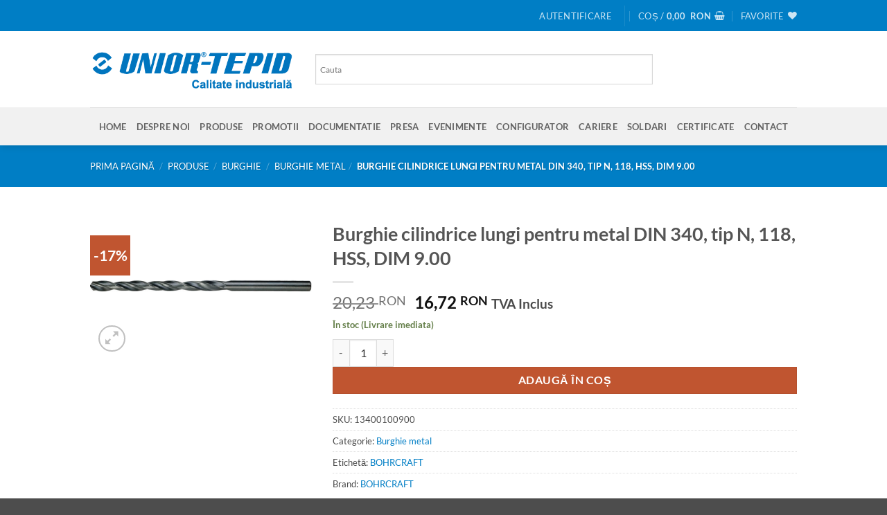

--- FILE ---
content_type: text/html; charset=UTF-8
request_url: https://sculeserioase.ro/produse/burghie/burghie-metal/burghie-cilindrice-lungi-pentru-metal-din-340-tip-n-118-hss-dim-9-00/
body_size: 36429
content:
<!DOCTYPE html>
<html lang="ro-RO" class="loading-site no-js">
<head>
	<meta charset="UTF-8" />
	<link rel="profile" href="https://gmpg.org/xfn/11" />
	<link rel="pingback" href="https://sculeserioase.ro/xmlrpc.php" />

					<script>document.documentElement.className = document.documentElement.className + ' yes-js js_active js'</script>
			<script>(function(html){html.className = html.className.replace(/\bno-js\b/,'js')})(document.documentElement);</script>
<meta name='robots' content='index, follow, max-image-preview:large, max-snippet:-1, max-video-preview:-1' />
<meta name="viewport" content="width=device-width, initial-scale=1" />
	<!-- This site is optimized with the Yoast SEO plugin v26.7 - https://yoast.com/wordpress/plugins/seo/ -->
	<title>Burghie cilindrice lungi pentru metal DIN 340, tip N, 118, HSS, DIM 9.00 - Unior Tepid</title>
	<link rel="canonical" href="https://sculeserioase.ro/produse/burghie/burghie-metal/burghie-cilindrice-lungi-pentru-metal-din-340-tip-n-118-hss-dim-9-00/" />
	<meta property="og:locale" content="ro_RO" />
	<meta property="og:type" content="article" />
	<meta property="og:title" content="Burghie cilindrice lungi pentru metal DIN 340, tip N, 118, HSS, DIM 9.00 - Unior Tepid" />
	<meta property="og:description" content="DESCRIEREA PRODUSULUI &#8211; Burghie cilindrice lungi, pentru metal, conform DIN 340, tip N, 118, HSS&#8211; Tratate termic, laminate, brunate&#8211; Taiere pe dreapta&#8211; Unghiul spirei 20-30 grade, toleranta diametrului h8&#8211; Destinate pentru gaurire in oteluri ne aliate si slab aliate, cu σr≤750 N/mm², gaurire in materiale neferoase (aliaje de aluminiu, cupru si bronzuri), materiale sinterizate diverse [...]" />
	<meta property="og:url" content="https://sculeserioase.ro/produse/burghie/burghie-metal/burghie-cilindrice-lungi-pentru-metal-din-340-tip-n-118-hss-dim-9-00/" />
	<meta property="og:site_name" content="Unior Tepid" />
	<meta property="article:modified_time" content="2026-01-25T22:39:52+00:00" />
	<meta property="og:image" content="https://sculeserioase.ro/wp-content/uploads/2023/07/13400100900.png" />
	<meta property="og:image:width" content="800" />
	<meta property="og:image:height" content="520" />
	<meta property="og:image:type" content="image/png" />
	<meta name="twitter:card" content="summary_large_image" />
	<meta name="twitter:label1" content="Timp estimat pentru citire" />
	<meta name="twitter:data1" content="1 minut" />
	<script type="application/ld+json" class="yoast-schema-graph">{"@context":"https://schema.org","@graph":[{"@type":"WebPage","@id":"https://sculeserioase.ro/produse/burghie/burghie-metal/burghie-cilindrice-lungi-pentru-metal-din-340-tip-n-118-hss-dim-9-00/","url":"https://sculeserioase.ro/produse/burghie/burghie-metal/burghie-cilindrice-lungi-pentru-metal-din-340-tip-n-118-hss-dim-9-00/","name":"Burghie cilindrice lungi pentru metal DIN 340, tip N, 118, HSS, DIM 9.00 - Unior Tepid","isPartOf":{"@id":"https://sculeserioase.ro/#website"},"primaryImageOfPage":{"@id":"https://sculeserioase.ro/produse/burghie/burghie-metal/burghie-cilindrice-lungi-pentru-metal-din-340-tip-n-118-hss-dim-9-00/#primaryimage"},"image":{"@id":"https://sculeserioase.ro/produse/burghie/burghie-metal/burghie-cilindrice-lungi-pentru-metal-din-340-tip-n-118-hss-dim-9-00/#primaryimage"},"thumbnailUrl":"https://sculeserioase.ro/wp-content/uploads/2023/07/13400100900.png","datePublished":"2023-07-13T13:36:52+00:00","dateModified":"2026-01-25T22:39:52+00:00","breadcrumb":{"@id":"https://sculeserioase.ro/produse/burghie/burghie-metal/burghie-cilindrice-lungi-pentru-metal-din-340-tip-n-118-hss-dim-9-00/#breadcrumb"},"inLanguage":"ro-RO","potentialAction":[{"@type":"ReadAction","target":["https://sculeserioase.ro/produse/burghie/burghie-metal/burghie-cilindrice-lungi-pentru-metal-din-340-tip-n-118-hss-dim-9-00/"]}]},{"@type":"ImageObject","inLanguage":"ro-RO","@id":"https://sculeserioase.ro/produse/burghie/burghie-metal/burghie-cilindrice-lungi-pentru-metal-din-340-tip-n-118-hss-dim-9-00/#primaryimage","url":"https://sculeserioase.ro/wp-content/uploads/2023/07/13400100900.png","contentUrl":"https://sculeserioase.ro/wp-content/uploads/2023/07/13400100900.png","width":800,"height":520},{"@type":"BreadcrumbList","@id":"https://sculeserioase.ro/produse/burghie/burghie-metal/burghie-cilindrice-lungi-pentru-metal-din-340-tip-n-118-hss-dim-9-00/#breadcrumb","itemListElement":[{"@type":"ListItem","position":1,"name":"Prima pagină","item":"https://sculeserioase.ro/"},{"@type":"ListItem","position":2,"name":"Produse","item":"https://sculeserioase.ro/produse/"},{"@type":"ListItem","position":3,"name":"Burghie cilindrice lungi pentru metal DIN 340, tip N, 118, HSS, DIM 9.00"}]},{"@type":"WebSite","@id":"https://sculeserioase.ro/#website","url":"https://sculeserioase.ro/","name":"Unior Tepid","description":"","potentialAction":[{"@type":"SearchAction","target":{"@type":"EntryPoint","urlTemplate":"https://sculeserioase.ro/?s={search_term_string}"},"query-input":{"@type":"PropertyValueSpecification","valueRequired":true,"valueName":"search_term_string"}}],"inLanguage":"ro-RO"}]}</script>
	<!-- / Yoast SEO plugin. -->


<link rel='dns-prefetch' href='//www.googletagmanager.com' />
<link rel='prefetch' href='https://sculeserioase.ro/wp-content/themes/flatsome/assets/js/flatsome.js?ver=e2eddd6c228105dac048' />
<link rel='prefetch' href='https://sculeserioase.ro/wp-content/themes/flatsome/assets/js/chunk.slider.js?ver=3.20.3' />
<link rel='prefetch' href='https://sculeserioase.ro/wp-content/themes/flatsome/assets/js/chunk.popups.js?ver=3.20.3' />
<link rel='prefetch' href='https://sculeserioase.ro/wp-content/themes/flatsome/assets/js/chunk.tooltips.js?ver=3.20.3' />
<link rel='prefetch' href='https://sculeserioase.ro/wp-content/themes/flatsome/assets/js/woocommerce.js?ver=1c9be63d628ff7c3ff4c' />
<link rel="alternate" type="application/rss+xml" title="Unior Tepid &raquo; Flux" href="https://sculeserioase.ro/feed/" />
<link rel="alternate" type="application/rss+xml" title="Unior Tepid &raquo; Flux comentarii" href="https://sculeserioase.ro/comments/feed/" />
<link rel="alternate" type="application/rss+xml" title="Flux comentarii Unior Tepid &raquo; Burghie cilindrice lungi pentru metal DIN 340, tip N, 118, HSS, DIM 9.00" href="https://sculeserioase.ro/produse/burghie/burghie-metal/burghie-cilindrice-lungi-pentru-metal-din-340-tip-n-118-hss-dim-9-00/feed/" />
<link rel="alternate" title="oEmbed (JSON)" type="application/json+oembed" href="https://sculeserioase.ro/wp-json/oembed/1.0/embed?url=https%3A%2F%2Fsculeserioase.ro%2Fproduse%2Fburghie%2Fburghie-metal%2Fburghie-cilindrice-lungi-pentru-metal-din-340-tip-n-118-hss-dim-9-00%2F" />
<link rel="alternate" title="oEmbed (XML)" type="text/xml+oembed" href="https://sculeserioase.ro/wp-json/oembed/1.0/embed?url=https%3A%2F%2Fsculeserioase.ro%2Fproduse%2Fburghie%2Fburghie-metal%2Fburghie-cilindrice-lungi-pentru-metal-din-340-tip-n-118-hss-dim-9-00%2F&#038;format=xml" />
<style id='wp-img-auto-sizes-contain-inline-css' type='text/css'>
img:is([sizes=auto i],[sizes^="auto," i]){contain-intrinsic-size:3000px 1500px}
/*# sourceURL=wp-img-auto-sizes-contain-inline-css */
</style>
<style id='wp-emoji-styles-inline-css' type='text/css'>

	img.wp-smiley, img.emoji {
		display: inline !important;
		border: none !important;
		box-shadow: none !important;
		height: 1em !important;
		width: 1em !important;
		margin: 0 0.07em !important;
		vertical-align: -0.1em !important;
		background: none !important;
		padding: 0 !important;
	}
/*# sourceURL=wp-emoji-styles-inline-css */
</style>
<style id='wp-block-library-inline-css' type='text/css'>
:root{--wp-block-synced-color:#7a00df;--wp-block-synced-color--rgb:122,0,223;--wp-bound-block-color:var(--wp-block-synced-color);--wp-editor-canvas-background:#ddd;--wp-admin-theme-color:#007cba;--wp-admin-theme-color--rgb:0,124,186;--wp-admin-theme-color-darker-10:#006ba1;--wp-admin-theme-color-darker-10--rgb:0,107,160.5;--wp-admin-theme-color-darker-20:#005a87;--wp-admin-theme-color-darker-20--rgb:0,90,135;--wp-admin-border-width-focus:2px}@media (min-resolution:192dpi){:root{--wp-admin-border-width-focus:1.5px}}.wp-element-button{cursor:pointer}:root .has-very-light-gray-background-color{background-color:#eee}:root .has-very-dark-gray-background-color{background-color:#313131}:root .has-very-light-gray-color{color:#eee}:root .has-very-dark-gray-color{color:#313131}:root .has-vivid-green-cyan-to-vivid-cyan-blue-gradient-background{background:linear-gradient(135deg,#00d084,#0693e3)}:root .has-purple-crush-gradient-background{background:linear-gradient(135deg,#34e2e4,#4721fb 50%,#ab1dfe)}:root .has-hazy-dawn-gradient-background{background:linear-gradient(135deg,#faaca8,#dad0ec)}:root .has-subdued-olive-gradient-background{background:linear-gradient(135deg,#fafae1,#67a671)}:root .has-atomic-cream-gradient-background{background:linear-gradient(135deg,#fdd79a,#004a59)}:root .has-nightshade-gradient-background{background:linear-gradient(135deg,#330968,#31cdcf)}:root .has-midnight-gradient-background{background:linear-gradient(135deg,#020381,#2874fc)}:root{--wp--preset--font-size--normal:16px;--wp--preset--font-size--huge:42px}.has-regular-font-size{font-size:1em}.has-larger-font-size{font-size:2.625em}.has-normal-font-size{font-size:var(--wp--preset--font-size--normal)}.has-huge-font-size{font-size:var(--wp--preset--font-size--huge)}.has-text-align-center{text-align:center}.has-text-align-left{text-align:left}.has-text-align-right{text-align:right}.has-fit-text{white-space:nowrap!important}#end-resizable-editor-section{display:none}.aligncenter{clear:both}.items-justified-left{justify-content:flex-start}.items-justified-center{justify-content:center}.items-justified-right{justify-content:flex-end}.items-justified-space-between{justify-content:space-between}.screen-reader-text{border:0;clip-path:inset(50%);height:1px;margin:-1px;overflow:hidden;padding:0;position:absolute;width:1px;word-wrap:normal!important}.screen-reader-text:focus{background-color:#ddd;clip-path:none;color:#444;display:block;font-size:1em;height:auto;left:5px;line-height:normal;padding:15px 23px 14px;text-decoration:none;top:5px;width:auto;z-index:100000}html :where(.has-border-color){border-style:solid}html :where([style*=border-top-color]){border-top-style:solid}html :where([style*=border-right-color]){border-right-style:solid}html :where([style*=border-bottom-color]){border-bottom-style:solid}html :where([style*=border-left-color]){border-left-style:solid}html :where([style*=border-width]){border-style:solid}html :where([style*=border-top-width]){border-top-style:solid}html :where([style*=border-right-width]){border-right-style:solid}html :where([style*=border-bottom-width]){border-bottom-style:solid}html :where([style*=border-left-width]){border-left-style:solid}html :where(img[class*=wp-image-]){height:auto;max-width:100%}:where(figure){margin:0 0 1em}html :where(.is-position-sticky){--wp-admin--admin-bar--position-offset:var(--wp-admin--admin-bar--height,0px)}@media screen and (max-width:600px){html :where(.is-position-sticky){--wp-admin--admin-bar--position-offset:0px}}

/*# sourceURL=wp-block-library-inline-css */
</style><link rel='stylesheet' id='wc-blocks-style-css' href='https://sculeserioase.ro/wp-content/plugins/woocommerce/assets/client/blocks/wc-blocks.css?ver=wc-10.4.3' type='text/css' media='all' />
<link rel='stylesheet' id='jquery-selectBox-css' href='https://sculeserioase.ro/wp-content/plugins/yith-woocommerce-wishlist/assets/css/jquery.selectBox.css?ver=1.2.0' type='text/css' media='all' />
<link rel='stylesheet' id='woocommerce_prettyPhoto_css-css' href='//sculeserioase.ro/wp-content/plugins/woocommerce/assets/css/prettyPhoto.css?ver=3.1.6' type='text/css' media='all' />
<link rel='stylesheet' id='yith-wcwl-main-css' href='https://sculeserioase.ro/wp-content/plugins/yith-woocommerce-wishlist/assets/css/style.css?ver=4.11.0' type='text/css' media='all' />
<style id='yith-wcwl-main-inline-css' type='text/css'>
 :root { --color-add-to-wishlist-background: #333333; --color-add-to-wishlist-text: #FFFFFF; --color-add-to-wishlist-border: #333333; --color-add-to-wishlist-background-hover: #333333; --color-add-to-wishlist-text-hover: #FFFFFF; --color-add-to-wishlist-border-hover: #333333; --rounded-corners-radius: 16px; --color-add-to-cart-background: #333333; --color-add-to-cart-text: #FFFFFF; --color-add-to-cart-border: #333333; --color-add-to-cart-background-hover: #4F4F4F; --color-add-to-cart-text-hover: #FFFFFF; --color-add-to-cart-border-hover: #4F4F4F; --add-to-cart-rounded-corners-radius: 16px; --color-button-style-1-background: #333333; --color-button-style-1-text: #FFFFFF; --color-button-style-1-border: #333333; --color-button-style-1-background-hover: #4F4F4F; --color-button-style-1-text-hover: #FFFFFF; --color-button-style-1-border-hover: #4F4F4F; --color-button-style-2-background: #333333; --color-button-style-2-text: #FFFFFF; --color-button-style-2-border: #333333; --color-button-style-2-background-hover: #4F4F4F; --color-button-style-2-text-hover: #FFFFFF; --color-button-style-2-border-hover: #4F4F4F; --color-wishlist-table-background: #FFFFFF; --color-wishlist-table-text: #6d6c6c; --color-wishlist-table-border: #FFFFFF; --color-headers-background: #F4F4F4; --color-share-button-color: #FFFFFF; --color-share-button-color-hover: #FFFFFF; --color-fb-button-background: #39599E; --color-fb-button-background-hover: #595A5A; --color-tw-button-background: #45AFE2; --color-tw-button-background-hover: #595A5A; --color-pr-button-background: #AB2E31; --color-pr-button-background-hover: #595A5A; --color-em-button-background: #FBB102; --color-em-button-background-hover: #595A5A; --color-wa-button-background: #00A901; --color-wa-button-background-hover: #595A5A; --feedback-duration: 3s } 
 :root { --color-add-to-wishlist-background: #333333; --color-add-to-wishlist-text: #FFFFFF; --color-add-to-wishlist-border: #333333; --color-add-to-wishlist-background-hover: #333333; --color-add-to-wishlist-text-hover: #FFFFFF; --color-add-to-wishlist-border-hover: #333333; --rounded-corners-radius: 16px; --color-add-to-cart-background: #333333; --color-add-to-cart-text: #FFFFFF; --color-add-to-cart-border: #333333; --color-add-to-cart-background-hover: #4F4F4F; --color-add-to-cart-text-hover: #FFFFFF; --color-add-to-cart-border-hover: #4F4F4F; --add-to-cart-rounded-corners-radius: 16px; --color-button-style-1-background: #333333; --color-button-style-1-text: #FFFFFF; --color-button-style-1-border: #333333; --color-button-style-1-background-hover: #4F4F4F; --color-button-style-1-text-hover: #FFFFFF; --color-button-style-1-border-hover: #4F4F4F; --color-button-style-2-background: #333333; --color-button-style-2-text: #FFFFFF; --color-button-style-2-border: #333333; --color-button-style-2-background-hover: #4F4F4F; --color-button-style-2-text-hover: #FFFFFF; --color-button-style-2-border-hover: #4F4F4F; --color-wishlist-table-background: #FFFFFF; --color-wishlist-table-text: #6d6c6c; --color-wishlist-table-border: #FFFFFF; --color-headers-background: #F4F4F4; --color-share-button-color: #FFFFFF; --color-share-button-color-hover: #FFFFFF; --color-fb-button-background: #39599E; --color-fb-button-background-hover: #595A5A; --color-tw-button-background: #45AFE2; --color-tw-button-background-hover: #595A5A; --color-pr-button-background: #AB2E31; --color-pr-button-background-hover: #595A5A; --color-em-button-background: #FBB102; --color-em-button-background-hover: #595A5A; --color-wa-button-background: #00A901; --color-wa-button-background-hover: #595A5A; --feedback-duration: 3s } 
 :root { --color-add-to-wishlist-background: #333333; --color-add-to-wishlist-text: #FFFFFF; --color-add-to-wishlist-border: #333333; --color-add-to-wishlist-background-hover: #333333; --color-add-to-wishlist-text-hover: #FFFFFF; --color-add-to-wishlist-border-hover: #333333; --rounded-corners-radius: 16px; --color-add-to-cart-background: #333333; --color-add-to-cart-text: #FFFFFF; --color-add-to-cart-border: #333333; --color-add-to-cart-background-hover: #4F4F4F; --color-add-to-cart-text-hover: #FFFFFF; --color-add-to-cart-border-hover: #4F4F4F; --add-to-cart-rounded-corners-radius: 16px; --color-button-style-1-background: #333333; --color-button-style-1-text: #FFFFFF; --color-button-style-1-border: #333333; --color-button-style-1-background-hover: #4F4F4F; --color-button-style-1-text-hover: #FFFFFF; --color-button-style-1-border-hover: #4F4F4F; --color-button-style-2-background: #333333; --color-button-style-2-text: #FFFFFF; --color-button-style-2-border: #333333; --color-button-style-2-background-hover: #4F4F4F; --color-button-style-2-text-hover: #FFFFFF; --color-button-style-2-border-hover: #4F4F4F; --color-wishlist-table-background: #FFFFFF; --color-wishlist-table-text: #6d6c6c; --color-wishlist-table-border: #FFFFFF; --color-headers-background: #F4F4F4; --color-share-button-color: #FFFFFF; --color-share-button-color-hover: #FFFFFF; --color-fb-button-background: #39599E; --color-fb-button-background-hover: #595A5A; --color-tw-button-background: #45AFE2; --color-tw-button-background-hover: #595A5A; --color-pr-button-background: #AB2E31; --color-pr-button-background-hover: #595A5A; --color-em-button-background: #FBB102; --color-em-button-background-hover: #595A5A; --color-wa-button-background: #00A901; --color-wa-button-background-hover: #595A5A; --feedback-duration: 3s } 
 :root { --color-add-to-wishlist-background: #333333; --color-add-to-wishlist-text: #FFFFFF; --color-add-to-wishlist-border: #333333; --color-add-to-wishlist-background-hover: #333333; --color-add-to-wishlist-text-hover: #FFFFFF; --color-add-to-wishlist-border-hover: #333333; --rounded-corners-radius: 16px; --color-add-to-cart-background: #333333; --color-add-to-cart-text: #FFFFFF; --color-add-to-cart-border: #333333; --color-add-to-cart-background-hover: #4F4F4F; --color-add-to-cart-text-hover: #FFFFFF; --color-add-to-cart-border-hover: #4F4F4F; --add-to-cart-rounded-corners-radius: 16px; --color-button-style-1-background: #333333; --color-button-style-1-text: #FFFFFF; --color-button-style-1-border: #333333; --color-button-style-1-background-hover: #4F4F4F; --color-button-style-1-text-hover: #FFFFFF; --color-button-style-1-border-hover: #4F4F4F; --color-button-style-2-background: #333333; --color-button-style-2-text: #FFFFFF; --color-button-style-2-border: #333333; --color-button-style-2-background-hover: #4F4F4F; --color-button-style-2-text-hover: #FFFFFF; --color-button-style-2-border-hover: #4F4F4F; --color-wishlist-table-background: #FFFFFF; --color-wishlist-table-text: #6d6c6c; --color-wishlist-table-border: #FFFFFF; --color-headers-background: #F4F4F4; --color-share-button-color: #FFFFFF; --color-share-button-color-hover: #FFFFFF; --color-fb-button-background: #39599E; --color-fb-button-background-hover: #595A5A; --color-tw-button-background: #45AFE2; --color-tw-button-background-hover: #595A5A; --color-pr-button-background: #AB2E31; --color-pr-button-background-hover: #595A5A; --color-em-button-background: #FBB102; --color-em-button-background-hover: #595A5A; --color-wa-button-background: #00A901; --color-wa-button-background-hover: #595A5A; --feedback-duration: 3s } 
 :root { --color-add-to-wishlist-background: #333333; --color-add-to-wishlist-text: #FFFFFF; --color-add-to-wishlist-border: #333333; --color-add-to-wishlist-background-hover: #333333; --color-add-to-wishlist-text-hover: #FFFFFF; --color-add-to-wishlist-border-hover: #333333; --rounded-corners-radius: 16px; --color-add-to-cart-background: #333333; --color-add-to-cart-text: #FFFFFF; --color-add-to-cart-border: #333333; --color-add-to-cart-background-hover: #4F4F4F; --color-add-to-cart-text-hover: #FFFFFF; --color-add-to-cart-border-hover: #4F4F4F; --add-to-cart-rounded-corners-radius: 16px; --color-button-style-1-background: #333333; --color-button-style-1-text: #FFFFFF; --color-button-style-1-border: #333333; --color-button-style-1-background-hover: #4F4F4F; --color-button-style-1-text-hover: #FFFFFF; --color-button-style-1-border-hover: #4F4F4F; --color-button-style-2-background: #333333; --color-button-style-2-text: #FFFFFF; --color-button-style-2-border: #333333; --color-button-style-2-background-hover: #4F4F4F; --color-button-style-2-text-hover: #FFFFFF; --color-button-style-2-border-hover: #4F4F4F; --color-wishlist-table-background: #FFFFFF; --color-wishlist-table-text: #6d6c6c; --color-wishlist-table-border: #FFFFFF; --color-headers-background: #F4F4F4; --color-share-button-color: #FFFFFF; --color-share-button-color-hover: #FFFFFF; --color-fb-button-background: #39599E; --color-fb-button-background-hover: #595A5A; --color-tw-button-background: #45AFE2; --color-tw-button-background-hover: #595A5A; --color-pr-button-background: #AB2E31; --color-pr-button-background-hover: #595A5A; --color-em-button-background: #FBB102; --color-em-button-background-hover: #595A5A; --color-wa-button-background: #00A901; --color-wa-button-background-hover: #595A5A; --feedback-duration: 3s } 
 :root { --color-add-to-wishlist-background: #333333; --color-add-to-wishlist-text: #FFFFFF; --color-add-to-wishlist-border: #333333; --color-add-to-wishlist-background-hover: #333333; --color-add-to-wishlist-text-hover: #FFFFFF; --color-add-to-wishlist-border-hover: #333333; --rounded-corners-radius: 16px; --color-add-to-cart-background: #333333; --color-add-to-cart-text: #FFFFFF; --color-add-to-cart-border: #333333; --color-add-to-cart-background-hover: #4F4F4F; --color-add-to-cart-text-hover: #FFFFFF; --color-add-to-cart-border-hover: #4F4F4F; --add-to-cart-rounded-corners-radius: 16px; --color-button-style-1-background: #333333; --color-button-style-1-text: #FFFFFF; --color-button-style-1-border: #333333; --color-button-style-1-background-hover: #4F4F4F; --color-button-style-1-text-hover: #FFFFFF; --color-button-style-1-border-hover: #4F4F4F; --color-button-style-2-background: #333333; --color-button-style-2-text: #FFFFFF; --color-button-style-2-border: #333333; --color-button-style-2-background-hover: #4F4F4F; --color-button-style-2-text-hover: #FFFFFF; --color-button-style-2-border-hover: #4F4F4F; --color-wishlist-table-background: #FFFFFF; --color-wishlist-table-text: #6d6c6c; --color-wishlist-table-border: #FFFFFF; --color-headers-background: #F4F4F4; --color-share-button-color: #FFFFFF; --color-share-button-color-hover: #FFFFFF; --color-fb-button-background: #39599E; --color-fb-button-background-hover: #595A5A; --color-tw-button-background: #45AFE2; --color-tw-button-background-hover: #595A5A; --color-pr-button-background: #AB2E31; --color-pr-button-background-hover: #595A5A; --color-em-button-background: #FBB102; --color-em-button-background-hover: #595A5A; --color-wa-button-background: #00A901; --color-wa-button-background-hover: #595A5A; --feedback-duration: 3s } 
 :root { --color-add-to-wishlist-background: #333333; --color-add-to-wishlist-text: #FFFFFF; --color-add-to-wishlist-border: #333333; --color-add-to-wishlist-background-hover: #333333; --color-add-to-wishlist-text-hover: #FFFFFF; --color-add-to-wishlist-border-hover: #333333; --rounded-corners-radius: 16px; --color-add-to-cart-background: #333333; --color-add-to-cart-text: #FFFFFF; --color-add-to-cart-border: #333333; --color-add-to-cart-background-hover: #4F4F4F; --color-add-to-cart-text-hover: #FFFFFF; --color-add-to-cart-border-hover: #4F4F4F; --add-to-cart-rounded-corners-radius: 16px; --color-button-style-1-background: #333333; --color-button-style-1-text: #FFFFFF; --color-button-style-1-border: #333333; --color-button-style-1-background-hover: #4F4F4F; --color-button-style-1-text-hover: #FFFFFF; --color-button-style-1-border-hover: #4F4F4F; --color-button-style-2-background: #333333; --color-button-style-2-text: #FFFFFF; --color-button-style-2-border: #333333; --color-button-style-2-background-hover: #4F4F4F; --color-button-style-2-text-hover: #FFFFFF; --color-button-style-2-border-hover: #4F4F4F; --color-wishlist-table-background: #FFFFFF; --color-wishlist-table-text: #6d6c6c; --color-wishlist-table-border: #FFFFFF; --color-headers-background: #F4F4F4; --color-share-button-color: #FFFFFF; --color-share-button-color-hover: #FFFFFF; --color-fb-button-background: #39599E; --color-fb-button-background-hover: #595A5A; --color-tw-button-background: #45AFE2; --color-tw-button-background-hover: #595A5A; --color-pr-button-background: #AB2E31; --color-pr-button-background-hover: #595A5A; --color-em-button-background: #FBB102; --color-em-button-background-hover: #595A5A; --color-wa-button-background: #00A901; --color-wa-button-background-hover: #595A5A; --feedback-duration: 3s } 
 :root { --color-add-to-wishlist-background: #333333; --color-add-to-wishlist-text: #FFFFFF; --color-add-to-wishlist-border: #333333; --color-add-to-wishlist-background-hover: #333333; --color-add-to-wishlist-text-hover: #FFFFFF; --color-add-to-wishlist-border-hover: #333333; --rounded-corners-radius: 16px; --color-add-to-cart-background: #333333; --color-add-to-cart-text: #FFFFFF; --color-add-to-cart-border: #333333; --color-add-to-cart-background-hover: #4F4F4F; --color-add-to-cart-text-hover: #FFFFFF; --color-add-to-cart-border-hover: #4F4F4F; --add-to-cart-rounded-corners-radius: 16px; --color-button-style-1-background: #333333; --color-button-style-1-text: #FFFFFF; --color-button-style-1-border: #333333; --color-button-style-1-background-hover: #4F4F4F; --color-button-style-1-text-hover: #FFFFFF; --color-button-style-1-border-hover: #4F4F4F; --color-button-style-2-background: #333333; --color-button-style-2-text: #FFFFFF; --color-button-style-2-border: #333333; --color-button-style-2-background-hover: #4F4F4F; --color-button-style-2-text-hover: #FFFFFF; --color-button-style-2-border-hover: #4F4F4F; --color-wishlist-table-background: #FFFFFF; --color-wishlist-table-text: #6d6c6c; --color-wishlist-table-border: #FFFFFF; --color-headers-background: #F4F4F4; --color-share-button-color: #FFFFFF; --color-share-button-color-hover: #FFFFFF; --color-fb-button-background: #39599E; --color-fb-button-background-hover: #595A5A; --color-tw-button-background: #45AFE2; --color-tw-button-background-hover: #595A5A; --color-pr-button-background: #AB2E31; --color-pr-button-background-hover: #595A5A; --color-em-button-background: #FBB102; --color-em-button-background-hover: #595A5A; --color-wa-button-background: #00A901; --color-wa-button-background-hover: #595A5A; --feedback-duration: 3s } 
 :root { --color-add-to-wishlist-background: #333333; --color-add-to-wishlist-text: #FFFFFF; --color-add-to-wishlist-border: #333333; --color-add-to-wishlist-background-hover: #333333; --color-add-to-wishlist-text-hover: #FFFFFF; --color-add-to-wishlist-border-hover: #333333; --rounded-corners-radius: 16px; --color-add-to-cart-background: #333333; --color-add-to-cart-text: #FFFFFF; --color-add-to-cart-border: #333333; --color-add-to-cart-background-hover: #4F4F4F; --color-add-to-cart-text-hover: #FFFFFF; --color-add-to-cart-border-hover: #4F4F4F; --add-to-cart-rounded-corners-radius: 16px; --color-button-style-1-background: #333333; --color-button-style-1-text: #FFFFFF; --color-button-style-1-border: #333333; --color-button-style-1-background-hover: #4F4F4F; --color-button-style-1-text-hover: #FFFFFF; --color-button-style-1-border-hover: #4F4F4F; --color-button-style-2-background: #333333; --color-button-style-2-text: #FFFFFF; --color-button-style-2-border: #333333; --color-button-style-2-background-hover: #4F4F4F; --color-button-style-2-text-hover: #FFFFFF; --color-button-style-2-border-hover: #4F4F4F; --color-wishlist-table-background: #FFFFFF; --color-wishlist-table-text: #6d6c6c; --color-wishlist-table-border: #FFFFFF; --color-headers-background: #F4F4F4; --color-share-button-color: #FFFFFF; --color-share-button-color-hover: #FFFFFF; --color-fb-button-background: #39599E; --color-fb-button-background-hover: #595A5A; --color-tw-button-background: #45AFE2; --color-tw-button-background-hover: #595A5A; --color-pr-button-background: #AB2E31; --color-pr-button-background-hover: #595A5A; --color-em-button-background: #FBB102; --color-em-button-background-hover: #595A5A; --color-wa-button-background: #00A901; --color-wa-button-background-hover: #595A5A; --feedback-duration: 3s } 
/*# sourceURL=yith-wcwl-main-inline-css */
</style>
<style id='global-styles-inline-css' type='text/css'>
:root{--wp--preset--aspect-ratio--square: 1;--wp--preset--aspect-ratio--4-3: 4/3;--wp--preset--aspect-ratio--3-4: 3/4;--wp--preset--aspect-ratio--3-2: 3/2;--wp--preset--aspect-ratio--2-3: 2/3;--wp--preset--aspect-ratio--16-9: 16/9;--wp--preset--aspect-ratio--9-16: 9/16;--wp--preset--color--black: #000000;--wp--preset--color--cyan-bluish-gray: #abb8c3;--wp--preset--color--white: #ffffff;--wp--preset--color--pale-pink: #f78da7;--wp--preset--color--vivid-red: #cf2e2e;--wp--preset--color--luminous-vivid-orange: #ff6900;--wp--preset--color--luminous-vivid-amber: #fcb900;--wp--preset--color--light-green-cyan: #7bdcb5;--wp--preset--color--vivid-green-cyan: #00d084;--wp--preset--color--pale-cyan-blue: #8ed1fc;--wp--preset--color--vivid-cyan-blue: #0693e3;--wp--preset--color--vivid-purple: #9b51e0;--wp--preset--color--primary: #007ec5;--wp--preset--color--secondary: #C05530;--wp--preset--color--success: #627D47;--wp--preset--color--alert: #b20000;--wp--preset--gradient--vivid-cyan-blue-to-vivid-purple: linear-gradient(135deg,rgb(6,147,227) 0%,rgb(155,81,224) 100%);--wp--preset--gradient--light-green-cyan-to-vivid-green-cyan: linear-gradient(135deg,rgb(122,220,180) 0%,rgb(0,208,130) 100%);--wp--preset--gradient--luminous-vivid-amber-to-luminous-vivid-orange: linear-gradient(135deg,rgb(252,185,0) 0%,rgb(255,105,0) 100%);--wp--preset--gradient--luminous-vivid-orange-to-vivid-red: linear-gradient(135deg,rgb(255,105,0) 0%,rgb(207,46,46) 100%);--wp--preset--gradient--very-light-gray-to-cyan-bluish-gray: linear-gradient(135deg,rgb(238,238,238) 0%,rgb(169,184,195) 100%);--wp--preset--gradient--cool-to-warm-spectrum: linear-gradient(135deg,rgb(74,234,220) 0%,rgb(151,120,209) 20%,rgb(207,42,186) 40%,rgb(238,44,130) 60%,rgb(251,105,98) 80%,rgb(254,248,76) 100%);--wp--preset--gradient--blush-light-purple: linear-gradient(135deg,rgb(255,206,236) 0%,rgb(152,150,240) 100%);--wp--preset--gradient--blush-bordeaux: linear-gradient(135deg,rgb(254,205,165) 0%,rgb(254,45,45) 50%,rgb(107,0,62) 100%);--wp--preset--gradient--luminous-dusk: linear-gradient(135deg,rgb(255,203,112) 0%,rgb(199,81,192) 50%,rgb(65,88,208) 100%);--wp--preset--gradient--pale-ocean: linear-gradient(135deg,rgb(255,245,203) 0%,rgb(182,227,212) 50%,rgb(51,167,181) 100%);--wp--preset--gradient--electric-grass: linear-gradient(135deg,rgb(202,248,128) 0%,rgb(113,206,126) 100%);--wp--preset--gradient--midnight: linear-gradient(135deg,rgb(2,3,129) 0%,rgb(40,116,252) 100%);--wp--preset--font-size--small: 13px;--wp--preset--font-size--medium: 20px;--wp--preset--font-size--large: 36px;--wp--preset--font-size--x-large: 42px;--wp--preset--spacing--20: 0.44rem;--wp--preset--spacing--30: 0.67rem;--wp--preset--spacing--40: 1rem;--wp--preset--spacing--50: 1.5rem;--wp--preset--spacing--60: 2.25rem;--wp--preset--spacing--70: 3.38rem;--wp--preset--spacing--80: 5.06rem;--wp--preset--shadow--natural: 6px 6px 9px rgba(0, 0, 0, 0.2);--wp--preset--shadow--deep: 12px 12px 50px rgba(0, 0, 0, 0.4);--wp--preset--shadow--sharp: 6px 6px 0px rgba(0, 0, 0, 0.2);--wp--preset--shadow--outlined: 6px 6px 0px -3px rgb(255, 255, 255), 6px 6px rgb(0, 0, 0);--wp--preset--shadow--crisp: 6px 6px 0px rgb(0, 0, 0);}:where(body) { margin: 0; }.wp-site-blocks > .alignleft { float: left; margin-right: 2em; }.wp-site-blocks > .alignright { float: right; margin-left: 2em; }.wp-site-blocks > .aligncenter { justify-content: center; margin-left: auto; margin-right: auto; }:where(.is-layout-flex){gap: 0.5em;}:where(.is-layout-grid){gap: 0.5em;}.is-layout-flow > .alignleft{float: left;margin-inline-start: 0;margin-inline-end: 2em;}.is-layout-flow > .alignright{float: right;margin-inline-start: 2em;margin-inline-end: 0;}.is-layout-flow > .aligncenter{margin-left: auto !important;margin-right: auto !important;}.is-layout-constrained > .alignleft{float: left;margin-inline-start: 0;margin-inline-end: 2em;}.is-layout-constrained > .alignright{float: right;margin-inline-start: 2em;margin-inline-end: 0;}.is-layout-constrained > .aligncenter{margin-left: auto !important;margin-right: auto !important;}.is-layout-constrained > :where(:not(.alignleft):not(.alignright):not(.alignfull)){margin-left: auto !important;margin-right: auto !important;}body .is-layout-flex{display: flex;}.is-layout-flex{flex-wrap: wrap;align-items: center;}.is-layout-flex > :is(*, div){margin: 0;}body .is-layout-grid{display: grid;}.is-layout-grid > :is(*, div){margin: 0;}body{padding-top: 0px;padding-right: 0px;padding-bottom: 0px;padding-left: 0px;}a:where(:not(.wp-element-button)){text-decoration: none;}:root :where(.wp-element-button, .wp-block-button__link){background-color: #32373c;border-width: 0;color: #fff;font-family: inherit;font-size: inherit;font-style: inherit;font-weight: inherit;letter-spacing: inherit;line-height: inherit;padding-top: calc(0.667em + 2px);padding-right: calc(1.333em + 2px);padding-bottom: calc(0.667em + 2px);padding-left: calc(1.333em + 2px);text-decoration: none;text-transform: inherit;}.has-black-color{color: var(--wp--preset--color--black) !important;}.has-cyan-bluish-gray-color{color: var(--wp--preset--color--cyan-bluish-gray) !important;}.has-white-color{color: var(--wp--preset--color--white) !important;}.has-pale-pink-color{color: var(--wp--preset--color--pale-pink) !important;}.has-vivid-red-color{color: var(--wp--preset--color--vivid-red) !important;}.has-luminous-vivid-orange-color{color: var(--wp--preset--color--luminous-vivid-orange) !important;}.has-luminous-vivid-amber-color{color: var(--wp--preset--color--luminous-vivid-amber) !important;}.has-light-green-cyan-color{color: var(--wp--preset--color--light-green-cyan) !important;}.has-vivid-green-cyan-color{color: var(--wp--preset--color--vivid-green-cyan) !important;}.has-pale-cyan-blue-color{color: var(--wp--preset--color--pale-cyan-blue) !important;}.has-vivid-cyan-blue-color{color: var(--wp--preset--color--vivid-cyan-blue) !important;}.has-vivid-purple-color{color: var(--wp--preset--color--vivid-purple) !important;}.has-primary-color{color: var(--wp--preset--color--primary) !important;}.has-secondary-color{color: var(--wp--preset--color--secondary) !important;}.has-success-color{color: var(--wp--preset--color--success) !important;}.has-alert-color{color: var(--wp--preset--color--alert) !important;}.has-black-background-color{background-color: var(--wp--preset--color--black) !important;}.has-cyan-bluish-gray-background-color{background-color: var(--wp--preset--color--cyan-bluish-gray) !important;}.has-white-background-color{background-color: var(--wp--preset--color--white) !important;}.has-pale-pink-background-color{background-color: var(--wp--preset--color--pale-pink) !important;}.has-vivid-red-background-color{background-color: var(--wp--preset--color--vivid-red) !important;}.has-luminous-vivid-orange-background-color{background-color: var(--wp--preset--color--luminous-vivid-orange) !important;}.has-luminous-vivid-amber-background-color{background-color: var(--wp--preset--color--luminous-vivid-amber) !important;}.has-light-green-cyan-background-color{background-color: var(--wp--preset--color--light-green-cyan) !important;}.has-vivid-green-cyan-background-color{background-color: var(--wp--preset--color--vivid-green-cyan) !important;}.has-pale-cyan-blue-background-color{background-color: var(--wp--preset--color--pale-cyan-blue) !important;}.has-vivid-cyan-blue-background-color{background-color: var(--wp--preset--color--vivid-cyan-blue) !important;}.has-vivid-purple-background-color{background-color: var(--wp--preset--color--vivid-purple) !important;}.has-primary-background-color{background-color: var(--wp--preset--color--primary) !important;}.has-secondary-background-color{background-color: var(--wp--preset--color--secondary) !important;}.has-success-background-color{background-color: var(--wp--preset--color--success) !important;}.has-alert-background-color{background-color: var(--wp--preset--color--alert) !important;}.has-black-border-color{border-color: var(--wp--preset--color--black) !important;}.has-cyan-bluish-gray-border-color{border-color: var(--wp--preset--color--cyan-bluish-gray) !important;}.has-white-border-color{border-color: var(--wp--preset--color--white) !important;}.has-pale-pink-border-color{border-color: var(--wp--preset--color--pale-pink) !important;}.has-vivid-red-border-color{border-color: var(--wp--preset--color--vivid-red) !important;}.has-luminous-vivid-orange-border-color{border-color: var(--wp--preset--color--luminous-vivid-orange) !important;}.has-luminous-vivid-amber-border-color{border-color: var(--wp--preset--color--luminous-vivid-amber) !important;}.has-light-green-cyan-border-color{border-color: var(--wp--preset--color--light-green-cyan) !important;}.has-vivid-green-cyan-border-color{border-color: var(--wp--preset--color--vivid-green-cyan) !important;}.has-pale-cyan-blue-border-color{border-color: var(--wp--preset--color--pale-cyan-blue) !important;}.has-vivid-cyan-blue-border-color{border-color: var(--wp--preset--color--vivid-cyan-blue) !important;}.has-vivid-purple-border-color{border-color: var(--wp--preset--color--vivid-purple) !important;}.has-primary-border-color{border-color: var(--wp--preset--color--primary) !important;}.has-secondary-border-color{border-color: var(--wp--preset--color--secondary) !important;}.has-success-border-color{border-color: var(--wp--preset--color--success) !important;}.has-alert-border-color{border-color: var(--wp--preset--color--alert) !important;}.has-vivid-cyan-blue-to-vivid-purple-gradient-background{background: var(--wp--preset--gradient--vivid-cyan-blue-to-vivid-purple) !important;}.has-light-green-cyan-to-vivid-green-cyan-gradient-background{background: var(--wp--preset--gradient--light-green-cyan-to-vivid-green-cyan) !important;}.has-luminous-vivid-amber-to-luminous-vivid-orange-gradient-background{background: var(--wp--preset--gradient--luminous-vivid-amber-to-luminous-vivid-orange) !important;}.has-luminous-vivid-orange-to-vivid-red-gradient-background{background: var(--wp--preset--gradient--luminous-vivid-orange-to-vivid-red) !important;}.has-very-light-gray-to-cyan-bluish-gray-gradient-background{background: var(--wp--preset--gradient--very-light-gray-to-cyan-bluish-gray) !important;}.has-cool-to-warm-spectrum-gradient-background{background: var(--wp--preset--gradient--cool-to-warm-spectrum) !important;}.has-blush-light-purple-gradient-background{background: var(--wp--preset--gradient--blush-light-purple) !important;}.has-blush-bordeaux-gradient-background{background: var(--wp--preset--gradient--blush-bordeaux) !important;}.has-luminous-dusk-gradient-background{background: var(--wp--preset--gradient--luminous-dusk) !important;}.has-pale-ocean-gradient-background{background: var(--wp--preset--gradient--pale-ocean) !important;}.has-electric-grass-gradient-background{background: var(--wp--preset--gradient--electric-grass) !important;}.has-midnight-gradient-background{background: var(--wp--preset--gradient--midnight) !important;}.has-small-font-size{font-size: var(--wp--preset--font-size--small) !important;}.has-medium-font-size{font-size: var(--wp--preset--font-size--medium) !important;}.has-large-font-size{font-size: var(--wp--preset--font-size--large) !important;}.has-x-large-font-size{font-size: var(--wp--preset--font-size--x-large) !important;}
/*# sourceURL=global-styles-inline-css */
</style>

<link rel='stylesheet' id='contact-form-7-css' href='https://sculeserioase.ro/wp-content/plugins/contact-form-7/includes/css/styles.css?ver=6.1.4' type='text/css' media='all' />
<link rel='stylesheet' id='dashicons-css' href='https://sculeserioase.ro/wp-includes/css/dashicons.min.css?ver=9f037a695e040428cb8382fa18f00042' type='text/css' media='all' />
<style id='dashicons-inline-css' type='text/css'>
[data-font="Dashicons"]:before {font-family: 'Dashicons' !important;content: attr(data-icon) !important;speak: none !important;font-weight: normal !important;font-variant: normal !important;text-transform: none !important;line-height: 1 !important;font-style: normal !important;-webkit-font-smoothing: antialiased !important;-moz-osx-font-smoothing: grayscale !important;}
/*# sourceURL=dashicons-inline-css */
</style>
<link rel='stylesheet' id='pewc-style-css' href='https://sculeserioase.ro/wp-content/plugins/product-extras-for-woocommerce/assets/css/style.css?ver=3.27.0' type='text/css' media='all' />
<style id='pewc-style-inline-css' type='text/css'>

	ul.pewc-product-extra-groups label {
		font-weight: normal !important
	}
	.pewc-preset-style .child-product-wrapper {
		-webkit-justify-content: space-around;
		justify-content: space-around
	}
	.pewc-item-field-wrapper label {
		cursor: pointer
	}
	.pewc-preset-style .pewc-radio-images-wrapper:not(.pewc-components-wrapper),
	.pewc-preset-style .pewc-checkboxes-images-wrapper:not(.pewc-components-wrapper) {
		-webkit-justify-content: space-between;
		justify-content: space-between
	}
	.pewc-preset-style .pewc-radio-list-wrapper .pewc-radio-wrapper,
	.pewc-preset-style .pewc-checkboxes-list-wrapper .pewc-checkbox-wrapper {
		position: relative;
	}
	.pewc-preset-style .pewc-item-products input[type=number].pewc-child-quantity-field.pewc-independent-quantity-field {
		margin-top: 0
	}
	.pewc-preset-style input[type=number].pewc-child-quantity-field {
		margin-left: 0
	}
	.pewc-product-extra-groups .dd-options li {
		margin-bottom: 0
	}
	.pewc-product-extra-groups .dd-options li a,
	.pewc-product-extra-groups .dd-selected {
		padding: 1em
	}
	.pewc-product-extra-groups .dd-pointer {
		right: 1em
	}
	.pewc-product-extra-groups .dd-pointer:after {
		content: "";
	  width: 0.8em;
	  height: 0.5em;
	  background-color: var(--select-arrow);
	  clip-path: polygon(100% 0%, 0 0%, 50% 100%);
	}
	p.pewc-description {
		margin-top: 1em
	}
	
	.pewc-style-shadow .pewc-item {
		padding: 2em;
		margin-bottom: 3em;
		box-shadow: 0px 23px 56px #f1f1f1;
		background: transparent;
		border: 2px solid #f7f7f7;
		border-radius: 0.5em;
		transition: 0.3s box-shadow
	}
	.pewc-style-shadow .pewc-groups-standard .pewc-item {
		width: 95%;
	}
	.pewc-preset-style .pewc-checkbox-form-label,
	.pewc-preset-style .pewc-radio-form-label,
	.pewc-preset-style .pewc-item-field-wrapper,
	.pewc-preset-style .pewc-item-checkbox label {
		display: block;
		position: relative;
		margin-bottom: 12px;
		cursor: pointer;
		-webkit-user-select: none;
		-moz-user-select: none;
		-ms-user-select: none;
		user-select: none;
	}
	.pewc-preset-style .pewc-force-quantity .pewc-component-wrapper,
	.pewc-preset-style .pewc-force-quantity .pewc-component-wrapper img {
		cursor: not-allowed
	}
	.pewc-preset-style .has-enhanced-tooltip .pewc-item-field-wrapper {
		cursor: auto;
	}
	.pewc-preset-style .has-enhanced-tooltip span.pewc-tooltip-button {
		color: rgba( 33,150,243, 1 );
	}
	.pewc-preset-style .has-enhanced-tooltip span.pewc-tooltip-button:hover {
		color: inherit;
	}
	
	.pewc-preset-style .pewc-checkbox-form-label label,
	.pewc-preset-style .pewc-radio-form-label label,
	.pewc-preset-style .pewc-option-list .pewc-item-field-wrapper label,
	.pewc-preset-style .pewc-checkboxes-list-desc-wrapper,
	.pewc-preset-style .pewc-radio-list-desc-wrapper,
	.pewc-preset-style .pewc-option-list td label {
		padding-left: 35px;
	}
	.pewc-preset-style label.pewc-field-label {
		padding-left: 0
	}
	.pewc-preset-style .pewc-checkbox-form-label input,
	.pewc-preset-style .pewc-radio-form-label input,
	.pewc-preset-style .pewc-item-field-wrapper input[type="checkbox"],
	.pewc-preset-style .pewc-item-field-wrapper input[type="radio"],
	.pewc-preset-style input[type="checkbox"].pewc-form-field,
	.pewc-preset-style input[type="checkbox"].pewc-checkbox-form-field,
	.pewc-preset-style input[type="radio"].pewc-radio-form-field {
		position: absolute;
		opacity: 0;
		cursor: pointer;
		height: 0;
		width: 0;
	}
	.pewc-preset-style .pewc-checkbox-form-label span.pewc-theme-element,
	.pewc-preset-style .pewc-radio-form-label span.pewc-theme-element,
	.pewc-preset-style .pewc-item-field-wrapper span.pewc-theme-element,
	.pewc-preset-style .pewc-item-checkbox span.pewc-theme-element,
	.pewc-preset-style .pewc-checkbox-wrapper span.pewc-theme-element,
	.pewc-preset-style .pewc-radio-wrapper span.pewc-theme-element {
		content: "";
		position: absolute;
		top: 0;
		left: 0;
		height: 25px;
		width: 25px;
		background: #eee;
		cursor: pointer
	}
	.pewc-style-colour .pewc-checkbox-form-label span.pewc-theme-element,
	.pewc-style-colour .pewc-radio-form-label span.pewc-theme-element,
	.pewc-style-colour .pewc-item-field-wrapper span.pewc-theme-element,
	.pewc-style-colour .pewc-item-checkbox span.pewc-theme-element,
	.pewc-style-colour .pewc-checkbox-wrapper span.pewc-theme-element,
	.pewc-style-colour .pewc-radio-wrapper span.pewc-theme-element {
		background: rgba( 33,150,243, 0.2 );
	}
	.pewc-preset-style .pewc-item-field-wrapper .pewc-checkboxes-list-wrapper span.pewc-theme-element,
	.pewc-preset-style .pewc-item-field-wrapper .pewc-radio-list-wrapper span.pewc-theme-element,
	.pewc-style-colour .pewc-checkbox-wrapper span.pewc-theme-element {
		top: 50%;
		transform: translateY( -50% )
	}
	.pewc-preset-style .pewc-radio-form-label span.pewc-theme-element,
	.pewc-preset-style .pewc-radio-list-label-wrapper span.pewc-theme-element,
	.pewc-preset-style .pewc-radio-wrapper span.pewc-theme-element {
		border-radius: 50%
	}
	.pewc-preset-style .pewc-checkbox-form-label span.pewc-theme-element:hover,
	.pewc-preset-style .pewc-radio-form-label span.pewc-theme-element:hover,
	.pewc-preset-style .pewc-item-field-wrapper span.pewc-theme-element:hover,
	.pewc-preset-style .pewc-item-checkbox span.pewc-theme-element:hover,
	.pewc-style-colour .pewc-checkbox-wrapper span.pewc-theme-element:hover,
	.pewc-style-colour .pewc-radio-wrapper span.pewc-theme-element:hover {
		background: #ddd;
		transition: background 0.2s;
	}
	.pewc-style-colour .pewc-checkbox-form-label span.pewc-theme-element:hover,
	.pewc-style-colour .pewc-radio-form-label span.pewc-theme-element:hover,
	.pewc-style-colour .pewc-item-field-wrapper span.pewc-theme-element:hover,
	.pewc-style-colour .pewc-item-checkbox span.pewc-theme-element:hover,
	.pewc-style-colour .pewc-checkbox-wrapper span.pewc-theme-element:hover,
	.pewc-style-colour .pewc-radio-wrapper span.pewc-theme-element:hover {
		background: rgba( 33,150,243, 0.4 );
	}
	.pewc-preset-style .pewc-checkbox-form-label input:checked ~ span.pewc-theme-element,
	.pewc-preset-style .pewc-radio-form-label input:checked ~ span.pewc-theme-element,
	.pewc-preset-style .pewc-item-field-wrapper input:checked ~ span.pewc-theme-element,
	.pewc-preset-style .pewc-item-checkbox input:checked ~ span.pewc-theme-element,
	.pewc-preset-style .pewc-checkbox-wrapper input:checked ~ span.pewc-theme-element,
	.pewc-preset-style .pewc-radio-wrapper input:checked ~ span.pewc-theme-element {
		background: #2196F3;
	}
	.pewc-preset-style span.pewc-theme-element:after {
		content: "";
		position: absolute;
		display: none;
	}
	.pewc-preset-style .pewc-checkbox-form-label input:checked ~ span.pewc-theme-element:after,
	.pewc-preset-style .pewc-radio-form-label input:checked ~ span.pewc-theme-element:after,
	.pewc-preset-style .pewc-item-field-wrapper input:checked ~ span.pewc-theme-element:after,
	.pewc-preset-style .pewc-item-checkbox input:checked ~ span.pewc-theme-element:after,
	.pewc-preset-style .pewc-checkbox-wrapper input:checked ~ span.pewc-theme-element:after,
	.pewc-preset-style .pewc-radio-wrapper input:checked ~ span.pewc-theme-element:after {
		display: block;
	}
	.pewc-preset-style .pewc-checkbox-form-label span.pewc-theme-element:after,
	.pewc-preset-style .pewc-item-field-wrapper span.pewc-theme-element:after,
	.pewc-preset-style .pewc-item-checkbox span.pewc-theme-element:after,
	.pewc-preset-style .pewc-checkbox-wrapper span.pewc-theme-element:after,
	.pewc-preset-style .pewc-radio-wrapper span.pewc-theme-element:after {
		left: 9px;
		top: 5px;
		width: 5px;
		height: 10px;
		border: solid white;
		border-width: 0 3px 3px 0;
		-webkit-transform: rotate(45deg);
		-ms-transform: rotate(45deg);
		transform: rotate(45deg);
	}
	.pewc-preset-style .pewc-radio-form-label span.pewc-theme-element:after,
	.pewc-preset-style .pewc-radio-list-label-wrapper span.pewc-theme-element:after {
		top: 7px;
	  left: 7px;
	  width: 8px;
	  height: 8px;
	  border-radius: 50%;
	  background: white;
	}
	.pewc-preset-style .pewc-radio-image-wrapper,
	.pewc-preset-style .pewc-checkbox-image-wrapper {
		border: 2px solid #eee;
		padding: 0.5em;
		position: relative
	}
	.pewc-preset-style .pewc-item-products-radio .pewc-theme-element,
	.pewc-preset-style .pewc-item-products-checkboxes .pewc-theme-element,
	.pewc-preset-style .pewc-item-products-components .pewc-theme-element,
	.pewc-preset-style .pewc-item-image_swatch .pewc-theme-element {
		display: none
	}
	.pewc-preset-style.pewc-show-inputs .pewc-item-products-radio .checked .pewc-theme-element,
	.pewc-preset-style.pewc-show-inputs .pewc-item-products-checkboxes .checked .pewc-theme-element,
	.pewc-preset-style.pewc-show-inputs .pewc-item-products-components .checked .pewc-theme-element,
	.pewc-preset-style.pewc-show-inputs .pewc-item-image_swatch .checked .pewc-theme-element {
		display: block;
		top: 2px;
		left: 2px
	}
	.pewc-preset-style.pewc-show-inputs .pewc-radio-image-wrapper,
	.pewc-preset-style.pewc-show-inputs .pewc-checkbox-image-wrapper {
		border-width: 4px
	}
	.pewc-preset-style .pewc-item[not:.pewc-circular-swatches] .pewc-radio-image-wrapper.checked,
	.pewc-preset-style .pewc-item[not:.pewc-circular-swatches] .pewc-radio-image-wrapper:not(.pewc-checkbox-disabled):hover,
	.pewc-preset-style .pewc-item[not:.pewc-circular-swatches] .pewc-checkbox-image-wrapper.checked,
	.pewc-preset-style .child-product-wrapper:not(.pewc-column-wrapper) .pewc-checkbox-image-wrapper:not(.pewc-checkbox-disabled):hover {
		border: 2px solid #2196F3
	}
	.pewc-preset-style .pewc-radio-image-wrapper label input:checked + img,
	.pewc-preset-style .pewc-checkbox-image-wrapper label input:checked + img {
		border: 0
	}
	.pewc-preset-style .pewc-item-image_swatch .pewc-checkboxes-images-wrapper .pewc-checkbox-image-wrapper,
	.pewc-preset-style ul.pewc-product-extra-groups .pewc-item-image_swatch.pewc-item label,
	.pewc-preset-style .pewc-item-products .child-product-wrapper:not(.pewc-column-wrapper) .pewc-checkbox-image-wrapper:not(.pewc-component-wrapper),
	.pewc-preset-style .pewc-item-products .child-product-wrapper .pewc-radio-image-wrapper:not(.pewc-component-wrapper),
	.pewc-preset-style ul.pewc-product-extra-groups .pewc-item-products.pewc-item label {
		display: -webkit-flex !important;
		display: flex !important;
		-webkit-flex-direction: column;
		flex-direction: column;
	}
	.pewc-quantity-layout-grid .pewc-preset-style .pewc-checkbox-desc-wrapper,
	.pewc-quantity-layout-grid .pewc-preset-style .pewc-radio-desc-wrapper {
		margin-top: auto;
	}
	.pewc-preset-style .products-quantities-independent:not(.pewc-column-wrapper) .pewc-checkbox-desc-wrapper,
	.pewc-preset-style .products-quantities-independent:not(.pewc-column-wrapper) .pewc-radio-desc-wrapper {
		display: grid;
    	grid-template-columns: 80px 1fr;
		-webkit-align-items: center;
		align-items: center
	}
	.pewc-preset-style .pewc-text-swatch .pewc-checkbox-form-label:hover,
    .pewc-preset-style .pewc-text-swatch .pewc-radio-form-label:hover {
      border-color: #2196F3;
    }
	.pewc-preset-style .pewc-text-swatch .pewc-checkbox-form-label.active-swatch,
    .pewc-preset-style .pewc-text-swatch .pewc-radio-form-label.active-swatch {
		border-color: #2196F3;
      	background: #2196F3;
	  	color: #fff;
    }
	.pewc-range-slider {
		color: #2196F3;
	}
	.pewc-preset-style .wp-color-result-text {
		background-color: #f1f1f1;
    	/* padding: 0.5em 1em; */
	}
	.pewc-preset-style .pewc-item-field-wrapper .wp-color-result {
		padding-left: 3em !important;
    	font-size: inherit !important;
	}
	.pewc-preset-style .pewc-item input[type=number],
	.pewc-preset-style .pewc-item input[type=text],
	.pewc-preset-style .pewc-item textarea {
		padding: 0.5em 1em;
		background-color: #f7f7f7;
		outline: 0;
		border: 0;
		-webkit-appearance: none;
		box-sizing: border-box;
		font-weight: normal;
		box-shadow: none;
	}
	.pewc-style-simple .pewc-item input[type=number],
	.pewc-style-simple .pewc-item input[type=text],
	.pewc-style-simple .pewc-item textarea {
		background: none;
		border: 1px solid #ccc
	}
	.pewc-style-colour .pewc-item input[type=number],
	.pewc-style-colour .pewc-item input[type=text],
	.pewc-style-colour .pewc-item textarea {
    	background: rgba( 33,150,243, 0.1 );
	}
	.pewc-preset-style input[type=number]:focus,
	.pewc-preset-style input[type=text]:focus,
	.pewc-preset-style textarea:focus {
    	border: 1px solid rgba( 33,150,243, 0.2 );
	}
	.pewc-style-colour .dropzone {
		border-color: #2196F3;
		background: rgba( 33,150,243, 0.1 )
	}
	.pewc-select-wrapper select {
		background-color: transparent;
		border: none;
		padding: 0 1em 0 0;
		margin: 0;
		width: 100%;
		font-family: inherit;
		font-size: inherit;
		cursor: inherit;
		line-height: inherit;
		outline: none
	}
	.pewc-select-wrapper {
		width: 100%;
		border: 2px solid #eee;
		border-radius: 0;
		padding: 0.75em 0.75em;
		cursor: pointer;
		line-height: 1.1;
		background-color: #fff
	}
	.pewc-preset-style .select2-container--default .select2-selection--single {
		border: 2px solid #eee;
		border-radius: 0;
	}
	.pewc-preset-style .select2-container .select2-selection--single {
		height: auto;
		padding: 0.5em;
	}
	.pewc-preset-style .select2-container--default .select2-selection--single .select2-selection__arrow {
    top: 50%;
    transform: translateY(-50%);
	}
	.pewc-preset-style .dd-select {
		border: 2px solid #eee;
		background: white !important
	}
	.pewc-style-rounded .pewc-item-field-wrapper span.pewc-theme-element {
		border-radius: 0.5em
	}
	.pewc-preset-style.pewc-style-rounded .pewc-radio-form-label span.pewc-theme-element,
	.pewc-preset-style.pewc-style-rounded .pewc-radio-list-label-wrapper span.pewc-theme-element {
		border-radius: 50%
	}
	.pewc-style-rounded input[type=number],
	.pewc-style-rounded input[type=text],
	.pewc-style-rounded textarea,
	.pewc-style-rounded .pewc-radio-image-wrapper,
	.pewc-style-rounded .pewc-checkbox-image-wrapper,
	.pewc-style-rounded .pewc-select-wrapper,
	.pewc-style-rounded .dd-select,
	.pewc-style-rounded .dd-options,
	.pewc-style-rounded .dropzone {
		border-radius: 1em
	}
	.pewc-preset-style .pewc-groups-tabs .pewc-group-wrap {
		background: none;
		padding: 2em 2em 1em;
		margin-bottom: 1em;
		border: 1px solid #eee
	}
	.pewc-style-colour .pewc-groups-tabs .pewc-group-wrap {
		border: 1px solid rgba( 33,150,243, 0.1 );
	}
	.pewc-style-rounded .pewc-groups-tabs .pewc-group-wrap {
		border-radius: 1em;
		border-top-left-radius: 0
	}
	.pewc-preset-style .pewc-tabs-wrapper .pewc-tab {
		background: #f1f1f1;
    border: 1px solid #f1f1f1;
		border-bottom: 1px solid #fff;
    margin-bottom: -1px;
		transition: 0.3s background
	}
	.pewc-style-rounded .pewc-tabs-wrapper .pewc-tab {
		border-top-right-radius: 0.5em;
		border-top-left-radius: 0.5em;
	}
	.pewc-preset-style .pewc-tabs-wrapper .pewc-tab:hover {
		background: #ddd;
	}
	.pewc-style-colour .pewc-tabs-wrapper .pewc-tab {
		background: rgba( 33,150,243, 0.1 );
		border: 1px solid rgba( 33,150,243, 0.1 );
		border-bottom: 0;
	}
	.pewc-style-colour .pewc-tabs-wrapper .pewc-tab:hover {
		background: rgba( 33,150,243, 0.2 );
	}
	.pewc-preset-style .pewc-tabs-wrapper .pewc-tab.active-tab,
	.pewc-style-colour .pewc-tabs-wrapper .pewc-tab.active-tab {
		background: #fff;
		border-bottom-color: #fff
	}
	.pewc-preset-style .pewc-groups-accordion .pewc-group-wrap.group-active .pewc-group-content-wrapper {
		padding: 2em 0;
		background: none
	}
	.pewc-preset-style .pewc-groups-accordion .pewc-group-wrap h3 {
		background: #eee;
	}
	.pewc-style-colour .pewc-groups-accordion .pewc-group-wrap h3 {
		background: rgba( 33,150,243, 0.1 );
	}
	.pewc-style-colour .pewc-steps-wrapper .pewc-tab,
	.pewc-style-colour .pewc-groups-accordion .pewc-group-wrap h3 {
		background: rgba( 33,150,243, 0.1 );
	}
	.pewc-style-colour .pewc-steps-wrapper .pewc-tab:after,
	.pewc-style-colour .pewc-groups-accordion .pewc-group-wrap h3 {
		border-left-color: rgba( 33,150,243, 0.1 );
	}
	.pewc-style-colour .pewc-steps-wrapper .pewc-tab.active-tab,
	.pewc-style-colour .pewc-groups-accordion .pewc-group-wrap.group-active h3 {
		background: rgba( 33,150,243, 0.2 );
	}
	.pewc-style-colour .pewc-steps-wrapper .pewc-tab.active-tab:after,
	.pewc-style-colour .pewc-groups-accordion .pewc-group-wrap.group-active h3 {
		border-left-color: rgba( 33,150,243, 0.2 );
	}

	/* Add-Ons Ultimate character counter */
	.pewc-text-counter-container {float:right; margin-top: 1em;}
	.pewc-text-counter-container .pewc-current-count.error { color:#ff0000; }
	tr td .pewc-text-counter-container {float:none;}
/*# sourceURL=pewc-style-inline-css */
</style>
<link rel='stylesheet' id='photoswipe-css' href='https://sculeserioase.ro/wp-content/plugins/woocommerce/assets/css/photoswipe/photoswipe.min.css?ver=10.4.3' type='text/css' media='all' />
<link rel='stylesheet' id='photoswipe-default-skin-css' href='https://sculeserioase.ro/wp-content/plugins/woocommerce/assets/css/photoswipe/default-skin/default-skin.min.css?ver=10.4.3' type='text/css' media='all' />
<style id='woocommerce-inline-inline-css' type='text/css'>
.woocommerce form .form-row .required { visibility: visible; }
/*# sourceURL=woocommerce-inline-inline-css */
</style>
<link rel='stylesheet' id='aws-style-css' href='https://sculeserioase.ro/wp-content/plugins/advanced-woo-search/assets/css/common.min.css?ver=3.51' type='text/css' media='all' />
<link rel='stylesheet' id='brands-styles-css' href='https://sculeserioase.ro/wp-content/plugins/woocommerce/assets/css/brands.css?ver=10.4.3' type='text/css' media='all' />
<link rel='stylesheet' id='flatsome-woocommerce-wishlist-css' href='https://sculeserioase.ro/wp-content/themes/flatsome/inc/integrations/wc-yith-wishlist/wishlist.css?ver=3.20.3' type='text/css' media='all' />
<link rel='stylesheet' id='flatsome-main-css' href='https://sculeserioase.ro/wp-content/themes/flatsome/assets/css/flatsome.css?ver=3.20.3' type='text/css' media='all' />
<style id='flatsome-main-inline-css' type='text/css'>
@font-face {
				font-family: "fl-icons";
				font-display: block;
				src: url(https://sculeserioase.ro/wp-content/themes/flatsome/assets/css/icons/fl-icons.eot?v=3.20.3);
				src:
					url(https://sculeserioase.ro/wp-content/themes/flatsome/assets/css/icons/fl-icons.eot#iefix?v=3.20.3) format("embedded-opentype"),
					url(https://sculeserioase.ro/wp-content/themes/flatsome/assets/css/icons/fl-icons.woff2?v=3.20.3) format("woff2"),
					url(https://sculeserioase.ro/wp-content/themes/flatsome/assets/css/icons/fl-icons.ttf?v=3.20.3) format("truetype"),
					url(https://sculeserioase.ro/wp-content/themes/flatsome/assets/css/icons/fl-icons.woff?v=3.20.3) format("woff"),
					url(https://sculeserioase.ro/wp-content/themes/flatsome/assets/css/icons/fl-icons.svg?v=3.20.3#fl-icons) format("svg");
			}
/*# sourceURL=flatsome-main-inline-css */
</style>
<link rel='stylesheet' id='flatsome-shop-css' href='https://sculeserioase.ro/wp-content/themes/flatsome/assets/css/flatsome-shop.css?ver=3.20.3' type='text/css' media='all' />
<link rel='stylesheet' id='flatsome-style-css' href='https://sculeserioase.ro/wp-content/themes/flatsome-child/style.css?ver=3.0' type='text/css' media='all' />
<script type="text/javascript">
            window._nslDOMReady = (function () {
                const executedCallbacks = new Set();
            
                return function (callback) {
                    /**
                    * Third parties might dispatch DOMContentLoaded events, so we need to ensure that we only run our callback once!
                    */
                    if (executedCallbacks.has(callback)) return;
            
                    const wrappedCallback = function () {
                        if (executedCallbacks.has(callback)) return;
                        executedCallbacks.add(callback);
                        callback();
                    };
            
                    if (document.readyState === "complete" || document.readyState === "interactive") {
                        wrappedCallback();
                    } else {
                        document.addEventListener("DOMContentLoaded", wrappedCallback);
                    }
                };
            })();
        </script><script type="text/javascript" id="woocommerce-google-analytics-integration-gtag-js-after">
/* <![CDATA[ */
/* Google Analytics for WooCommerce (gtag.js) */
					window.dataLayer = window.dataLayer || [];
					function gtag(){dataLayer.push(arguments);}
					// Set up default consent state.
					for ( const mode of [{"analytics_storage":"denied","ad_storage":"denied","ad_user_data":"denied","ad_personalization":"denied","region":["AT","BE","BG","HR","CY","CZ","DK","EE","FI","FR","DE","GR","HU","IS","IE","IT","LV","LI","LT","LU","MT","NL","NO","PL","PT","RO","SK","SI","ES","SE","GB","CH"]}] || [] ) {
						gtag( "consent", "default", { "wait_for_update": 500, ...mode } );
					}
					gtag("js", new Date());
					gtag("set", "developer_id.dOGY3NW", true);
					gtag("config", "G-9DBXLPCMG8", {"track_404":true,"allow_google_signals":true,"logged_in":false,"linker":{"domains":[],"allow_incoming":false},"custom_map":{"dimension1":"logged_in"}});
//# sourceURL=woocommerce-google-analytics-integration-gtag-js-after
/* ]]> */
</script>
<script type="text/javascript" src="https://sculeserioase.ro/wp-includes/js/jquery/jquery.min.js?ver=3.7.1" id="jquery-core-js"></script>
<script type="text/javascript" src="https://sculeserioase.ro/wp-includes/js/jquery/jquery-migrate.min.js?ver=3.4.1" id="jquery-migrate-js"></script>
<script type="text/javascript" src="https://sculeserioase.ro/wp-content/plugins/woocommerce/assets/js/jquery-blockui/jquery.blockUI.min.js?ver=2.7.0-wc.10.4.3" id="wc-jquery-blockui-js" data-wp-strategy="defer"></script>
<script type="text/javascript" id="wc-add-to-cart-js-extra">
/* <![CDATA[ */
var wc_add_to_cart_params = {"ajax_url":"/wp-admin/admin-ajax.php","wc_ajax_url":"/?wc-ajax=%%endpoint%%","i18n_view_cart":"Vezi co\u0219ul","cart_url":"https://sculeserioase.ro/cosul-meu/","is_cart":"","cart_redirect_after_add":"no"};
//# sourceURL=wc-add-to-cart-js-extra
/* ]]> */
</script>
<script type="text/javascript" src="https://sculeserioase.ro/wp-content/plugins/woocommerce/assets/js/frontend/add-to-cart.min.js?ver=10.4.3" id="wc-add-to-cart-js" defer="defer" data-wp-strategy="defer"></script>
<script type="text/javascript" src="https://sculeserioase.ro/wp-content/plugins/woocommerce/assets/js/photoswipe/photoswipe.min.js?ver=4.1.1-wc.10.4.3" id="wc-photoswipe-js" defer="defer" data-wp-strategy="defer"></script>
<script type="text/javascript" src="https://sculeserioase.ro/wp-content/plugins/woocommerce/assets/js/photoswipe/photoswipe-ui-default.min.js?ver=4.1.1-wc.10.4.3" id="wc-photoswipe-ui-default-js" defer="defer" data-wp-strategy="defer"></script>
<script type="text/javascript" src="https://sculeserioase.ro/wp-content/plugins/woocommerce/assets/js/js-cookie/js.cookie.min.js?ver=2.1.4-wc.10.4.3" id="wc-js-cookie-js" data-wp-strategy="defer"></script>
<link rel="https://api.w.org/" href="https://sculeserioase.ro/wp-json/" /><link rel="alternate" title="JSON" type="application/json" href="https://sculeserioase.ro/wp-json/wp/v2/product/179585" />  <style type="text/css">
    .pewc-group-content-wrapper {
      background-color:  !important;
    }
    ul.pewc-product-extra-groups {
      margin-left: px;
      margin-bottom: px;
      padding: px;
      background-color: ;
    }
    .pewc-product-extra-groups > li {
      margin-left: px;
      margin-bottom: px;
      padding-top: px;
      padding-bottom: px;
      padding-left: px;
      padding-right: px;
      background-color: ;
      color: 0;
    }

    
    
          .pewc-group-heading-wrapper h3 {
        color: #333;
      }
    
          .pewc-group-heading-wrapper h3 {
        font-size: 32px;
      }
    
          .pewc-preset-style .pewc-groups-accordion .pewc-group-wrap h3 {
        background-color: transparent;
      }
      .pewc-groups-accordion .pewc-group-heading-wrapper, .pewc-preset-style .pewc-groups-accordion .pewc-group-wrap h3 {
        background-color: #eee;
      }
    
          .pewc-group-description {
      color: #222;
      }
    
          .pewc-group-description {
        font-size: 18px;
      }
    
          .pewc-step-buttons .pewc-next-step-button[data-direction="next"] {
        background-color: #eee;
      }
              .pewc-step-buttons .pewc-next-step-button[data-direction="next"] {
        color: #222;
      }
    
          .pewc-step-buttons .pewc-next-step-button[data-direction="previous"] {
        background-color: #eee;
      }
              .pewc-step-buttons .pewc-next-step-button[data-direction="previous"] {
        color: #222;
      }
    
          .pewc-steps-wrapper .pewc-tab  {
        background: #f9f9f9;
      }
      .pewc-steps-wrapper .pewc-tab:after {
        border-left-color: #f9f9f9;
      }
    
          .pewc-steps-wrapper .pewc-tab.active-tab  {
        background: #f1f1f1;
      }
      .pewc-steps-wrapper .pewc-tab.active-tab:after {
        border-left-color: #f1f1f1;
      }
    
          .pewc-preset-style .pewc-tabs-wrapper .pewc-tab  {
        background: #f1f1f1;
        border-color: #f1f1f1;
        border-bottom-color: #fff;

      }
    
          .pewc-preset-style .pewc-tabs-wrapper .pewc-tab.active-tab  {
        background: #fff;
        border-bottom-color: #fff;
      }
    
          .pewc-groups-accordion .pewc-group-wrap h3::before {
        border-color: #222;
      }
    
          .pewc-groups-accordion .pewc-group-wrap h3::before {
        height: 0.3em;
        width: 0.3em;
      }
        
                textarea.pewc-form-field {
      height: em;
    }
          .pewc-has-hex .pewc-radio-images-wrapper[class*=" pewc-columns-"] .pewc-radio-image-wrapper,
      .pewc-hex {
        width: 60px;
      }
                .pewc-hex {
        height: 60px;
      }
          .pewc-preset-style .pewc-radio-image-wrapper.checked,
      .pewc-preset-style .pewc-checkbox-image-wrapper.checked,
      .pewc-preset-style .checked .pewc-hex {
        border-color:  #2196f3;
      }
      /* 3.25.4, so that hover is only applied on screens with mice */
      @media (pointer: fine) {
        .pewc-preset-style .pewc-radio-image-wrapper:hover,
        .pewc-preset-style .pewc-checkbox-image-wrapper:hover,
        .pewc-preset-style .pewc-radio-image-wrapper:hover .pewc-hex {
          border-color:  #2196f3;
        }
      }
          .pewc-preset-style .pewc-radio-image-wrapper,
      .pewc-preset-style .pewc-checkbox-image-wrapper {
        padding: 8px
      }
          .pewc-preset-style .products-quantities-independent:not(.pewc-column-wrapper) .pewc-checkbox-desc-wrapper,
      .pewc-preset-style .products-quantities-independent:not(.pewc-column-wrapper) .pewc-radio-desc-wrapper {
        display: grid;
      }
      </style>
  
		<script>
		var pewc_look_up_tables = [];
		var pewc_look_up_fields = [];
		</script>

	
<!-- This website runs the Product Feed PRO for WooCommerce by AdTribes.io plugin - version woocommercesea_option_installed_version -->
<script>

	jQuery(document).ready(function($) {
		
		//THE VIDEO DOCS PAGES
		$(".documentation-text ul.embed_show li a.title-event").on("click", function(){
			$(this).siblings("div.emb-holder").toggle(300);
		});
		
		
		//ADD THE PRODUCT TITLE TO THE BREADCRUMS
		if ($('body').hasClass('single-product')) {
			var productTitle = $('h1.product-title').text();
			var dividerSpan = $('<span>', {
				class: 'divider',
				text: '/'
			});

			$('nav.woocommerce-breadcrumb').append(dividerSpan).append(productTitle);
		}
			
		
		//HIDE THE COMPANY FIELDS CIF AND NR REG COM UNTIL THE COMPANY FIELD IS FILLED
		checkBillingCompanyInput();

		// Check input on change
		$('#billing_company').on('input', function() {
			checkBillingCompanyInput();
		});

		// Function to check the billing_company input and show/hide paragraphs
		function checkBillingCompanyInput() {
			var billingCompanyInput = $('#billing_company');
			var cifField = $('#billing_cif_field');
			var nrRegComertField = $('#billing_nr_reg_comert_field');

			if (billingCompanyInput.val() !== '') {
				cifField.show();
				nrRegComertField.show();
			} else {
				cifField.hide();
				nrRegComertField.hide();
			}
		}
		
		
		// MAKE MAIN SHOP PAGE AND MAIN CATEGORY PAGE HAVE 5 COLUMNS 
		 $(".post-type-archive-product:not(.search) .category-page-row > .col.large-9").find(".large-columns-4").addClass("large-columns-5").removeClass("large-columns-4");
		// $(".top-category .category-page-row > .col.large-9").find(".large-columns-4").addClass("large-columns-5").removeClass("large-columns-4");
		
		//MAKE COLUMNS EQUAL HEIGHT ACROSS THE SITE
		var maxHeight = 0;
		$(".products.row").find(".box-image").each(function(index,element){
			index = index + 1;
			if(maxHeight <  $(this).height()) {
				maxHeight = $(this).height();
			}
			maxHeight = Math.ceil(maxHeight);
			//$(this).css("height",maxHeight+"px");
		});
		
		$(".products.row").find(".box-image").css("height",maxHeight+"px");
		
		
		var maxHeight2 = 0;
		$(".row-slider .product-small").find(".box-image").each(function(index,element){
			index = index + 1;
			if(maxHeight2 <  $(this).height()) {
				maxHeight2 = $(this).height();
			}
			maxHeight2 = Math.ceil(maxHeight2);
			//$(this).css("height",maxHeight2+"px");
		});
		
		$(".row-slider .product-small").find(".box-image").css("height",maxHeight2+"px");
		
		var maxHeight3 = 0;
		$(".row-slider .product-category").find(".box-image").each(function(index,element){
			index = index + 1;
			if(maxHeight3 <  $(this).height()) {
				maxHeight3 = $(this).height();
			}
			maxHeight3 = Math.ceil(maxHeight3);
			//$(this).css("height",maxHeight3+"px");
		});
		
		$(".row-slider .product-category").find(".box-image").css("height",maxHeight3+"px");
	})
	
	

</script>
	<noscript><style>.woocommerce-product-gallery{ opacity: 1 !important; }</style></noscript>
			
	<!-- Google Tag Manager -->
	<script>(function(w,d,s,l,i){w[l]=w[l]||[];w[l].push({'gtm.start':
	new Date().getTime(),event:'gtm.js'});var f=d.getElementsByTagName(s)[0],
	j=d.createElement(s),dl=l!='dataLayer'?'&l='+l:'';j.async=true;j.src=
	'https://www.googletagmanager.com/gtm.js?id='+i+dl;f.parentNode.insertBefore(j,f);
	})(window,document,'script','dataLayer','GTM-KZ5SPHC7');</script>
	<!-- End Google Tag Manager -->
     
    <script type="text/javascript" src="https://ts.trafic.ro/js/traficlogger.js" defer></script> 

<script type="text/javascript">var trafic_token = "911fZYBRmAjyIImNMEU6cHmvjEWns5aK85McW0vYdF0=";</script>
<script type="text/javascript" src="https://ts.trafic.ro/js/traficlogger.js?_v=1769903028" defer></script>

<link rel="icon" href="https://sculeserioase.ro/wp-content/uploads/2023/09/favicon-2.png" sizes="32x32" />
<link rel="icon" href="https://sculeserioase.ro/wp-content/uploads/2023/09/favicon-2.png" sizes="192x192" />
<link rel="apple-touch-icon" href="https://sculeserioase.ro/wp-content/uploads/2023/09/favicon-2.png" />
<meta name="msapplication-TileImage" content="https://sculeserioase.ro/wp-content/uploads/2023/09/favicon-2.png" />
<style id="custom-css" type="text/css">:root {--primary-color: #007ec5;--fs-color-primary: #007ec5;--fs-color-secondary: #C05530;--fs-color-success: #627D47;--fs-color-alert: #b20000;--fs-color-base: #4a4a4a;--fs-experimental-link-color: #007ec5;--fs-experimental-link-color-hover: #111;}.tooltipster-base {--tooltip-color: #fff;--tooltip-bg-color: #000;}.off-canvas-right .mfp-content, .off-canvas-left .mfp-content {--drawer-width: 300px;}.off-canvas .mfp-content.off-canvas-cart {--drawer-width: 360px;}.container-width, .full-width .ubermenu-nav, .container, .row{max-width: 1050px}.row.row-collapse{max-width: 1020px}.row.row-small{max-width: 1042.5px}.row.row-large{max-width: 1080px}.header-main{height: 110px}#logo img{max-height: 110px}#logo{width:295px;}.header-bottom{min-height: 55px}.header-top{min-height: 45px}.transparent .header-main{height: 90px}.transparent #logo img{max-height: 90px}.has-transparent + .page-title:first-of-type,.has-transparent + #main > .page-title,.has-transparent + #main > div > .page-title,.has-transparent + #main .page-header-wrapper:first-of-type .page-title{padding-top: 170px;}.header.show-on-scroll,.stuck .header-main{height:70px!important}.stuck #logo img{max-height: 70px!important}.search-form{ width: 70%;}.header-bg-color {background-color: rgba(255,255,255,0.9)}.header-bottom {background-color: #f1f1f1}.top-bar-nav > li > a{line-height: 30px }.header-main .nav > li > a{line-height: 16px }.stuck .header-main .nav > li > a{line-height: 50px }.header-bottom-nav > li > a{line-height: 16px }@media (max-width: 549px) {.header-main{height: 70px}#logo img{max-height: 70px}}.nav-dropdown{font-size:100%}body{font-family: Lato, sans-serif;}body {font-weight: 400;font-style: normal;}.nav > li > a {font-family: Lato, sans-serif;}.mobile-sidebar-levels-2 .nav > li > ul > li > a {font-family: Lato, sans-serif;}.nav > li > a,.mobile-sidebar-levels-2 .nav > li > ul > li > a {font-weight: 700;font-style: normal;}h1,h2,h3,h4,h5,h6,.heading-font, .off-canvas-center .nav-sidebar.nav-vertical > li > a{font-family: Lato, sans-serif;}h1,h2,h3,h4,h5,h6,.heading-font,.banner h1,.banner h2 {font-weight: 700;font-style: normal;}.alt-font{font-family: "Dancing Script", sans-serif;}.alt-font {font-weight: 400!important;font-style: normal!important;}.shop-page-title.featured-title .title-overlay{background-color: #007ec5;}@media screen and (min-width: 550px){.products .box-vertical .box-image{min-width: 247px!important;width: 247px!important;}}.nav-vertical-fly-out > li + li {border-top-width: 1px; border-top-style: solid;}.label-new.menu-item > a:after{content:"Nou";}.label-hot.menu-item > a:after{content:"Hot";}.label-sale.menu-item > a:after{content:"Sale";}.label-popular.menu-item > a:after{content:"Popular";}</style><style id="kirki-inline-styles">/* latin-ext */
@font-face {
  font-family: 'Lato';
  font-style: normal;
  font-weight: 400;
  font-display: swap;
  src: url(https://sculeserioase.ro/wp-content/fonts/lato/S6uyw4BMUTPHjxAwXjeu.woff2) format('woff2');
  unicode-range: U+0100-02BA, U+02BD-02C5, U+02C7-02CC, U+02CE-02D7, U+02DD-02FF, U+0304, U+0308, U+0329, U+1D00-1DBF, U+1E00-1E9F, U+1EF2-1EFF, U+2020, U+20A0-20AB, U+20AD-20C0, U+2113, U+2C60-2C7F, U+A720-A7FF;
}
/* latin */
@font-face {
  font-family: 'Lato';
  font-style: normal;
  font-weight: 400;
  font-display: swap;
  src: url(https://sculeserioase.ro/wp-content/fonts/lato/S6uyw4BMUTPHjx4wXg.woff2) format('woff2');
  unicode-range: U+0000-00FF, U+0131, U+0152-0153, U+02BB-02BC, U+02C6, U+02DA, U+02DC, U+0304, U+0308, U+0329, U+2000-206F, U+20AC, U+2122, U+2191, U+2193, U+2212, U+2215, U+FEFF, U+FFFD;
}
/* latin-ext */
@font-face {
  font-family: 'Lato';
  font-style: normal;
  font-weight: 700;
  font-display: swap;
  src: url(https://sculeserioase.ro/wp-content/fonts/lato/S6u9w4BMUTPHh6UVSwaPGR_p.woff2) format('woff2');
  unicode-range: U+0100-02BA, U+02BD-02C5, U+02C7-02CC, U+02CE-02D7, U+02DD-02FF, U+0304, U+0308, U+0329, U+1D00-1DBF, U+1E00-1E9F, U+1EF2-1EFF, U+2020, U+20A0-20AB, U+20AD-20C0, U+2113, U+2C60-2C7F, U+A720-A7FF;
}
/* latin */
@font-face {
  font-family: 'Lato';
  font-style: normal;
  font-weight: 700;
  font-display: swap;
  src: url(https://sculeserioase.ro/wp-content/fonts/lato/S6u9w4BMUTPHh6UVSwiPGQ.woff2) format('woff2');
  unicode-range: U+0000-00FF, U+0131, U+0152-0153, U+02BB-02BC, U+02C6, U+02DA, U+02DC, U+0304, U+0308, U+0329, U+2000-206F, U+20AC, U+2122, U+2191, U+2193, U+2212, U+2215, U+FEFF, U+FFFD;
}/* vietnamese */
@font-face {
  font-family: 'Dancing Script';
  font-style: normal;
  font-weight: 400;
  font-display: swap;
  src: url(https://sculeserioase.ro/wp-content/fonts/dancing-script/If2cXTr6YS-zF4S-kcSWSVi_sxjsohD9F50Ruu7BMSo3Rep8ltA.woff2) format('woff2');
  unicode-range: U+0102-0103, U+0110-0111, U+0128-0129, U+0168-0169, U+01A0-01A1, U+01AF-01B0, U+0300-0301, U+0303-0304, U+0308-0309, U+0323, U+0329, U+1EA0-1EF9, U+20AB;
}
/* latin-ext */
@font-face {
  font-family: 'Dancing Script';
  font-style: normal;
  font-weight: 400;
  font-display: swap;
  src: url(https://sculeserioase.ro/wp-content/fonts/dancing-script/If2cXTr6YS-zF4S-kcSWSVi_sxjsohD9F50Ruu7BMSo3ROp8ltA.woff2) format('woff2');
  unicode-range: U+0100-02BA, U+02BD-02C5, U+02C7-02CC, U+02CE-02D7, U+02DD-02FF, U+0304, U+0308, U+0329, U+1D00-1DBF, U+1E00-1E9F, U+1EF2-1EFF, U+2020, U+20A0-20AB, U+20AD-20C0, U+2113, U+2C60-2C7F, U+A720-A7FF;
}
/* latin */
@font-face {
  font-family: 'Dancing Script';
  font-style: normal;
  font-weight: 400;
  font-display: swap;
  src: url(https://sculeserioase.ro/wp-content/fonts/dancing-script/If2cXTr6YS-zF4S-kcSWSVi_sxjsohD9F50Ruu7BMSo3Sup8.woff2) format('woff2');
  unicode-range: U+0000-00FF, U+0131, U+0152-0153, U+02BB-02BC, U+02C6, U+02DA, U+02DC, U+0304, U+0308, U+0329, U+2000-206F, U+20AC, U+2122, U+2191, U+2193, U+2212, U+2215, U+FEFF, U+FFFD;
}</style></head>

<body data-rsssl=1 class="wp-singular product-template-default single single-product postid-179585 wp-theme-flatsome wp-child-theme-flatsome-child theme-flatsome pewc-quantity-layout-grid pewc-preset-style pewc-style-simple woocommerce woocommerce-page woocommerce-no-js full-width header-shadow lightbox nav-dropdown-has-arrow nav-dropdown-has-shadow nav-dropdown-has-border">


<a class="skip-link screen-reader-text" href="#main">Skip to content</a>

<div id="wrapper">

	<div class="page-loader fixed fill z-top-3 nav-dark dark">
	<div class="page-loader-inner x50 y50 md-y50 md-x50 lg-y50 lg-x50 absolute">
		<div class="page-loader-logo" style="padding-bottom: 30px;">
	    	
<!-- Header logo -->
<a href="https://sculeserioase.ro/" title="Unior Tepid" rel="home">
		<img width="478" height="100" src="https://sculeserioase.ro/wp-content/uploads/2024/09/logo-unior-tepid-calitate-industriala.png" class="header_logo header-logo" alt="Unior Tepid"/><img  width="478" height="100" src="https://sculeserioase.ro/wp-content/uploads/2024/09/logo-unior-tepid-calitate-industriala.png" class="header-logo-dark" alt="Unior Tepid"/></a>
	    </div>
		<div class="page-loader-spin"><div class="loading-spin"></div></div>
	</div>
	<style>
		.page-loader{opacity: 0; transition: opacity .3s; transition-delay: .3s;
			background-color: #007ec5;
		}
		.loading-site .page-loader{opacity: .98;}
		.page-loader-logo{max-width: 295px; animation: pageLoadZoom 1.3s ease-out; -webkit-animation: pageLoadZoom 1.3s ease-out;}
		.page-loader-spin{animation: pageLoadZoomSpin 1.3s ease-out;}
		.page-loader-spin .loading-spin{width: 40px; height: 40px; }
		@keyframes pageLoadZoom {
		    0%   {opacity:0; transform: translateY(30px);}
		    100% {opacity:1; transform: translateY(0);}
		}
		@keyframes pageLoadZoomSpin {
		    0%   {opacity:0; transform: translateY(60px);}
		    100% {opacity:1; transform: translateY(0);}
		}
	</style>
</div>

	<header id="header" class="header has-sticky sticky-jump">
		<div class="header-wrapper">
			<div id="top-bar" class="header-top hide-for-sticky nav-dark hide-for-medium">
    <div class="flex-row container">
      <div class="flex-col hide-for-medium flex-left">
          <ul class="nav nav-left medium-nav-center nav-small  nav-divided nav-uppercase">
                        </ul>
      </div>

      <div class="flex-col hide-for-medium flex-center">
          <ul class="nav nav-center nav-small  nav-divided nav-uppercase">
                        </ul>
      </div>

      <div class="flex-col hide-for-medium flex-right">
         <ul class="nav top-bar-nav nav-right nav-small  nav-divided nav-uppercase">
              
<li class="account-item has-icon">

	<a href="https://sculeserioase.ro/contul-meu/" class="nav-top-link nav-top-not-logged-in is-small is-small" title="Autentificare" role="button" data-open="#login-form-popup" aria-controls="login-form-popup" aria-expanded="false" aria-haspopup="dialog" data-flatsome-role-button>
					<span>
			Autentificare			</span>
				</a>




</li>
<li class="header-divider"></li><li class="cart-item has-icon has-dropdown">

<a href="https://sculeserioase.ro/cosul-meu/" class="header-cart-link nav-top-link is-small" title="Coș" aria-label="Vezi coșul" aria-expanded="false" aria-haspopup="true" role="button" data-flatsome-role-button>

<span class="header-cart-title">
   Coș   /      <span class="cart-price"><span class="woocommerce-Price-amount amount"><bdi>0,00&nbsp;<span class="woocommerce-Price-currencySymbol"> RON</span></bdi></span></span>
  </span>

    <i class="icon-shopping-basket" aria-hidden="true" data-icon-label="0"></i>  </a>

 <ul class="nav-dropdown nav-dropdown-default">
    <li class="html widget_shopping_cart">
      <div class="widget_shopping_cart_content">
        

	<div class="ux-mini-cart-empty flex flex-row-col text-center pt pb">
				<div class="ux-mini-cart-empty-icon">
			<svg aria-hidden="true" xmlns="http://www.w3.org/2000/svg" viewBox="0 0 17 19" style="opacity:.1;height:80px;">
				<path d="M8.5 0C6.7 0 5.3 1.2 5.3 2.7v2H2.1c-.3 0-.6.3-.7.7L0 18.2c0 .4.2.8.6.8h15.7c.4 0 .7-.3.7-.7v-.1L15.6 5.4c0-.3-.3-.6-.7-.6h-3.2v-2c0-1.6-1.4-2.8-3.2-2.8zM6.7 2.7c0-.8.8-1.4 1.8-1.4s1.8.6 1.8 1.4v2H6.7v-2zm7.5 3.4 1.3 11.5h-14L2.8 6.1h2.5v1.4c0 .4.3.7.7.7.4 0 .7-.3.7-.7V6.1h3.5v1.4c0 .4.3.7.7.7s.7-.3.7-.7V6.1h2.6z" fill-rule="evenodd" clip-rule="evenodd" fill="currentColor"></path>
			</svg>
		</div>
				<p class="woocommerce-mini-cart__empty-message empty">Nu ai niciun produs în coș.</p>
					<p class="return-to-shop">
				<a class="button primary wc-backward" href="https://sculeserioase.ro/produse/">
					Înapoi la magazin				</a>
			</p>
				</div>


      </div>
    </li>
     </ul>

</li>
<li class="header-wishlist-icon">
			<a href="https://sculeserioase.ro/favorite/" class="wishlist-link" title="Favorite">
							<span class="hide-for-medium header-wishlist-title">
				FAVORITE				</span>
						<i class="wishlist-icon icon-heart" aria-hidden="true"></i>		</a>
	</li>
          </ul>
      </div>

      
    </div>
</div>
<div id="masthead" class="header-main ">
      <div class="header-inner flex-row container logo-left medium-logo-center" role="navigation">

          <!-- Logo -->
          <div id="logo" class="flex-col logo">
            
<!-- Header logo -->
<a href="https://sculeserioase.ro/" title="Unior Tepid" rel="home">
		<img width="478" height="100" src="https://sculeserioase.ro/wp-content/uploads/2024/09/logo-unior-tepid-calitate-industriala.png" class="header_logo header-logo" alt="Unior Tepid"/><img  width="478" height="100" src="https://sculeserioase.ro/wp-content/uploads/2024/09/logo-unior-tepid-calitate-industriala.png" class="header-logo-dark" alt="Unior Tepid"/></a>
          </div>

          <!-- Mobile Left Elements -->
          <div class="flex-col show-for-medium flex-left">
            <ul class="mobile-nav nav nav-left ">
              <li class="nav-icon has-icon">
			<a href="#" class="is-small" data-open="#main-menu" data-pos="left" data-bg="main-menu-overlay" role="button" aria-label="Menu" aria-controls="main-menu" aria-expanded="false" aria-haspopup="dialog" data-flatsome-role-button>
			<i class="icon-menu" aria-hidden="true"></i>					</a>
	</li>
            </ul>
          </div>

          <!-- Left Elements -->
          <div class="flex-col hide-for-medium flex-left
            flex-grow">
            <ul class="header-nav header-nav-main nav nav-left  nav-line-bottom" >
              <li class="header-search-form search-form html relative has-icon">
	<div class="header-search-form-wrapper">
		<div class="searchform-wrapper ux-search-box relative is-normal"><div class="aws-container" data-url="/?wc-ajax=aws_action" data-siteurl="https://sculeserioase.ro" data-lang="" data-show-loader="true" data-show-more="true" data-show-page="true" data-ajax-search="true" data-show-clear="true" data-mobile-screen="false" data-use-analytics="false" data-min-chars="3" data-buttons-order="1" data-timeout="300" data-is-mobile="false" data-page-id="179585" data-tax="" ><form class="aws-search-form" action="https://sculeserioase.ro/" method="get" role="search" ><div class="aws-wrapper"><label class="aws-search-label" for="697e93b4ccc05">Cauta</label><input type="search" name="s" id="697e93b4ccc05" value="" class="aws-search-field" placeholder="Cauta" autocomplete="off" /><input type="hidden" name="post_type" value="product"><input type="hidden" name="type_aws" value="true"><div class="aws-search-clear"><span>×</span></div><div class="aws-loader"></div></div></form></div></div>	</div>
</li>
            </ul>
          </div>

          <!-- Right Elements -->
          <div class="flex-col hide-for-medium flex-right">
            <ul class="header-nav header-nav-main nav nav-right  nav-line-bottom">
                          </ul>
          </div>

          <!-- Mobile Right Elements -->
          <div class="flex-col show-for-medium flex-right">
            <ul class="mobile-nav nav nav-right ">
              <li class="cart-item has-icon">


		<a href="https://sculeserioase.ro/cosul-meu/" class="header-cart-link nav-top-link is-small off-canvas-toggle" title="Coș" aria-label="Vezi coșul" aria-expanded="false" aria-haspopup="dialog" role="button" data-open="#cart-popup" data-class="off-canvas-cart" data-pos="right" aria-controls="cart-popup" data-flatsome-role-button>

  	<i class="icon-shopping-basket" aria-hidden="true" data-icon-label="0"></i>  </a>


  <!-- Cart Sidebar Popup -->
  <div id="cart-popup" class="mfp-hide">
  <div class="cart-popup-inner inner-padding cart-popup-inner--sticky">
      <div class="cart-popup-title text-center">
          <span class="heading-font uppercase">Coș</span>
          <div class="is-divider"></div>
      </div>
	  <div class="widget_shopping_cart">
		  <div class="widget_shopping_cart_content">
			  

	<div class="ux-mini-cart-empty flex flex-row-col text-center pt pb">
				<div class="ux-mini-cart-empty-icon">
			<svg aria-hidden="true" xmlns="http://www.w3.org/2000/svg" viewBox="0 0 17 19" style="opacity:.1;height:80px;">
				<path d="M8.5 0C6.7 0 5.3 1.2 5.3 2.7v2H2.1c-.3 0-.6.3-.7.7L0 18.2c0 .4.2.8.6.8h15.7c.4 0 .7-.3.7-.7v-.1L15.6 5.4c0-.3-.3-.6-.7-.6h-3.2v-2c0-1.6-1.4-2.8-3.2-2.8zM6.7 2.7c0-.8.8-1.4 1.8-1.4s1.8.6 1.8 1.4v2H6.7v-2zm7.5 3.4 1.3 11.5h-14L2.8 6.1h2.5v1.4c0 .4.3.7.7.7.4 0 .7-.3.7-.7V6.1h3.5v1.4c0 .4.3.7.7.7s.7-.3.7-.7V6.1h2.6z" fill-rule="evenodd" clip-rule="evenodd" fill="currentColor"></path>
			</svg>
		</div>
				<p class="woocommerce-mini-cart__empty-message empty">Nu ai niciun produs în coș.</p>
					<p class="return-to-shop">
				<a class="button primary wc-backward" href="https://sculeserioase.ro/produse/">
					Înapoi la magazin				</a>
			</p>
				</div>


		  </div>
	  </div>
               </div>
  </div>

</li>
            </ul>
          </div>

      </div>

            <div class="container"><div class="top-divider full-width"></div></div>
      </div>
<div id="wide-nav" class="header-bottom wide-nav flex-has-center">
    <div class="flex-row container">

            
                        <div class="flex-col hide-for-medium flex-center">
                <ul class="nav header-nav header-bottom-nav nav-center  nav-uppercase">
                    <li id="menu-item-72184" class="menu-item menu-item-type-post_type menu-item-object-page menu-item-home menu-item-72184 menu-item-design-default"><a href="https://sculeserioase.ro/" class="nav-top-link">Home</a></li>
<li id="menu-item-240762" class="menu-item menu-item-type-post_type menu-item-object-page menu-item-240762 menu-item-design-default"><a href="https://sculeserioase.ro/despre-noi/" class="nav-top-link">Despre Noi</a></li>
<li id="menu-item-72193" class="menu-item menu-item-type-post_type menu-item-object-page current_page_parent menu-item-72193 menu-item-design-default"><a href="https://sculeserioase.ro/produse/" class="nav-top-link">Produse</a></li>
<li id="menu-item-359" class="menu-item menu-item-type-post_type menu-item-object-page menu-item-359 menu-item-design-default"><a href="https://sculeserioase.ro/promotii/" class="nav-top-link">Promotii</a></li>
<li id="menu-item-360" class="menu-item menu-item-type-post_type menu-item-object-page menu-item-360 menu-item-design-default"><a href="https://sculeserioase.ro/documentatie/" class="nav-top-link">Documentatie</a></li>
<li id="menu-item-73001" class="menu-item menu-item-type-taxonomy menu-item-object-category menu-item-73001 menu-item-design-default"><a href="https://sculeserioase.ro/category/unior-tepid-presa/" class="nav-top-link">Presa</a></li>
<li id="menu-item-361" class="menu-item menu-item-type-post_type menu-item-object-page menu-item-361 menu-item-design-default"><a href="https://sculeserioase.ro/evenimente/" class="nav-top-link">Evenimente</a></li>
<li id="menu-item-217771" class="menu-item menu-item-type-taxonomy menu-item-object-product_cat menu-item-217771 menu-item-design-default"><a href="https://sculeserioase.ro/product-category/configurator-truse/" class="nav-top-link">Configurator</a></li>
<li id="menu-item-363" class="menu-item menu-item-type-post_type menu-item-object-page menu-item-363 menu-item-design-default"><a href="https://sculeserioase.ro/cariere/" class="nav-top-link">Cariere</a></li>
<li id="menu-item-217772" class="menu-item menu-item-type-taxonomy menu-item-object-product_cat menu-item-217772 menu-item-design-default"><a href="https://sculeserioase.ro/product-category/soldari/" class="nav-top-link">SOLDARI</a></li>
<li id="menu-item-241971" class="menu-item menu-item-type-post_type menu-item-object-page menu-item-241971 menu-item-design-default"><a href="https://sculeserioase.ro/certificate/" class="nav-top-link">Certificate</a></li>
<li id="menu-item-72388" class="menu-item menu-item-type-post_type menu-item-object-page menu-item-72388 menu-item-design-default"><a href="https://sculeserioase.ro/contact/" class="nav-top-link">Contact</a></li>
                </ul>
            </div>
            
            
                          <div class="flex-col show-for-medium flex-grow">
                  <ul class="nav header-bottom-nav nav-center mobile-nav  nav-uppercase">
                      <li class="header-search-form search-form html relative has-icon">
	<div class="header-search-form-wrapper">
		<div class="searchform-wrapper ux-search-box relative is-normal"><div class="aws-container" data-url="/?wc-ajax=aws_action" data-siteurl="https://sculeserioase.ro" data-lang="" data-show-loader="true" data-show-more="true" data-show-page="true" data-ajax-search="true" data-show-clear="true" data-mobile-screen="false" data-use-analytics="false" data-min-chars="3" data-buttons-order="1" data-timeout="300" data-is-mobile="false" data-page-id="179585" data-tax="" ><form class="aws-search-form" action="https://sculeserioase.ro/" method="get" role="search" ><div class="aws-wrapper"><label class="aws-search-label" for="697e93b4d18e1">Cauta</label><input type="search" name="s" id="697e93b4d18e1" value="" class="aws-search-field" placeholder="Cauta" autocomplete="off" /><input type="hidden" name="post_type" value="product"><input type="hidden" name="type_aws" value="true"><div class="aws-search-clear"><span>×</span></div><div class="aws-loader"></div></div></form></div></div>	</div>
</li>
                  </ul>
              </div>
            
    </div>
</div>

<div class="header-bg-container fill"><div class="header-bg-image fill"></div><div class="header-bg-color fill"></div></div>		</div>
	</header>

	<div class="shop-page-title product-page-title dark  page-title featured-title ">

	<div class="page-title-bg fill">
		<div class="title-bg fill bg-fill" data-parallax-fade="true" data-parallax="-2" data-parallax-background data-parallax-container=".page-title"></div>
		<div class="title-overlay fill"></div>
	</div>

	<div class="page-title-inner flex-row  medium-flex-wrap container">
	  <div class="flex-col flex-grow medium-text-center">
	  		<div class="is-small">
	<nav class="woocommerce-breadcrumb breadcrumbs uppercase" aria-label="Breadcrumb"><a href="https://sculeserioase.ro">Prima pagină</a> <span class="divider">&#47;</span> <a href="https://sculeserioase.ro/produse/">Produse</a> <span class="divider">&#47;</span> <a href="https://sculeserioase.ro/product-category/burghie/">Burghie</a> <span class="divider">&#47;</span> <a href="https://sculeserioase.ro/product-category/burghie/burghie-metal/">Burghie metal</a></nav></div>
	  </div>

	   <div class="flex-col nav-right medium-text-center">
		   		   </div>
	</div>
</div>

	<main id="main" class="">

	<div class="shop-container">

		
			<div class="container">
	<div class="woocommerce-notices-wrapper"></div></div>
<div id="product-179585" class="product type-product post-179585 status-publish first instock product_cat-burghie-metal product_tag-bohrcraft has-post-thumbnail sale taxable shipping-taxable purchasable product-type-simple">
	<div class="product-container">
  <div class="product-main">
    <div class="row content-row mb-0">

    	<div class="product-gallery col large-4">
						
<div class="product-images relative mb-half has-hover woocommerce-product-gallery woocommerce-product-gallery--with-images woocommerce-product-gallery--columns-4 images" data-columns="4">

  <div class="badge-container is-larger absolute left top z-1">
<div class="callout badge badge-square"><div class="badge-inner secondary on-sale"><span class="onsale">-17%</span></div></div>
</div>

  <div class="image-tools absolute top show-on-hover right z-3">
    		<div class="wishlist-icon">
			<button class="wishlist-button button is-outline circle icon" aria-label="Favorite">
				<i class="icon-heart" aria-hidden="true"></i>			</button>
			<div class="wishlist-popup dark">
				
<div
	class="yith-wcwl-add-to-wishlist add-to-wishlist-179585 yith-wcwl-add-to-wishlist--link-style yith-wcwl-add-to-wishlist--single wishlist-fragment on-first-load"
	data-fragment-ref="179585"
	data-fragment-options="{&quot;base_url&quot;:&quot;&quot;,&quot;product_id&quot;:179585,&quot;parent_product_id&quot;:0,&quot;product_type&quot;:&quot;simple&quot;,&quot;is_single&quot;:true,&quot;in_default_wishlist&quot;:false,&quot;show_view&quot;:true,&quot;browse_wishlist_text&quot;:&quot;Cauta Favorite&quot;,&quot;already_in_wishslist_text&quot;:&quot;Produsul este deja adaugat la favorite&quot;,&quot;product_added_text&quot;:&quot;Adaugat&quot;,&quot;available_multi_wishlist&quot;:false,&quot;disable_wishlist&quot;:false,&quot;show_count&quot;:false,&quot;ajax_loading&quot;:false,&quot;loop_position&quot;:&quot;after_add_to_cart&quot;,&quot;item&quot;:&quot;add_to_wishlist&quot;}"
>
			
			<!-- ADD TO WISHLIST -->
			
<div class="yith-wcwl-add-button">
		<a
		href="?add_to_wishlist=179585&#038;_wpnonce=08f5e06127"
		class="add_to_wishlist single_add_to_wishlist"
		data-product-id="179585"
		data-product-type="simple"
		data-original-product-id="0"
		data-title="Adauga la Favorite"
		rel="nofollow"
	>
		<svg id="yith-wcwl-icon-heart-outline" class="yith-wcwl-icon-svg" fill="none" stroke-width="1.5" stroke="currentColor" viewBox="0 0 24 24" xmlns="http://www.w3.org/2000/svg">
  <path stroke-linecap="round" stroke-linejoin="round" d="M21 8.25c0-2.485-2.099-4.5-4.688-4.5-1.935 0-3.597 1.126-4.312 2.733-.715-1.607-2.377-2.733-4.313-2.733C5.1 3.75 3 5.765 3 8.25c0 7.22 9 12 9 12s9-4.78 9-12Z"></path>
</svg>		<span>Adauga la Favorite</span>
	</a>
</div>

			<!-- COUNT TEXT -->
			
			</div>
			</div>
		</div>
		  </div>

  <div class="woocommerce-product-gallery__wrapper product-gallery-slider slider slider-nav-small mb-half has-image-zoom"
        data-flickity-options='{
                "cellAlign": "center",
                "wrapAround": true,
                "autoPlay": false,
                "prevNextButtons":true,
                "adaptiveHeight": true,
                "imagesLoaded": true,
                "lazyLoad": 1,
                "dragThreshold" : 15,
                "pageDots": false,
                "rightToLeft": false       }'>
    <div data-thumb="https://sculeserioase.ro/wp-content/uploads/2023/07/13400100900-100x100.png" data-thumb-alt="Burghie cilindrice lungi pentru metal DIN 340, tip N, 118, HSS, DIM 9.00" data-thumb-srcset="https://sculeserioase.ro/wp-content/uploads/2023/07/13400100900-100x100.png 100w, https://sculeserioase.ro/wp-content/uploads/2023/07/13400100900-280x280.png 280w"  data-thumb-sizes="(max-width: 100px) 100vw, 100px" class="woocommerce-product-gallery__image slide first"><a href="https://sculeserioase.ro/wp-content/uploads/2023/07/13400100900.png"><img width="510" height="332" src="https://sculeserioase.ro/wp-content/uploads/2023/07/13400100900-510x332.png" class="wp-post-image ux-skip-lazy" alt="Burghie cilindrice lungi pentru metal DIN 340, tip N, 118, HSS, DIM 9.00" data-caption="" data-src="https://sculeserioase.ro/wp-content/uploads/2023/07/13400100900.png" data-large_image="https://sculeserioase.ro/wp-content/uploads/2023/07/13400100900.png" data-large_image_width="800" data-large_image_height="520" decoding="async" fetchpriority="high" srcset="https://sculeserioase.ro/wp-content/uploads/2023/07/13400100900-510x332.png 510w, https://sculeserioase.ro/wp-content/uploads/2023/07/13400100900-615x400.png 615w, https://sculeserioase.ro/wp-content/uploads/2023/07/13400100900-768x499.png 768w, https://sculeserioase.ro/wp-content/uploads/2023/07/13400100900-247x161.png 247w, https://sculeserioase.ro/wp-content/uploads/2023/07/13400100900.png 800w" sizes="(max-width: 510px) 100vw, 510px" /></a></div>  </div>

  <div class="image-tools absolute bottom left z-3">
    <a role="button" href="#product-zoom" class="zoom-button button is-outline circle icon tooltip hide-for-small" title="Zoom" aria-label="Zoom" data-flatsome-role-button><i class="icon-expand" aria-hidden="true"></i></a>  </div>
</div>

			    	</div>

    	<div class="product-info summary col-fit col entry-summary product-summary text-left">

    		<h1 class="product-title product_title entry-title">
	Burghie cilindrice lungi pentru metal DIN 340, tip N, 118, HSS, DIM 9.00</h1>

	<div class="is-divider small"></div>
<div class="price-wrapper">
	<p class="price product-page-price price-on-sale">
  <del aria-hidden="true"><span class="woocommerce-Price-amount amount"><bdi>20,23&nbsp;<span class="woocommerce-Price-currencySymbol"> RON</span></bdi></span></del> <span class="screen-reader-text">Prețul inițial a fost: 20,23&nbsp; RON.</span><ins aria-hidden="true"><span class="woocommerce-Price-amount amount"><bdi>16,72&nbsp;<span class="woocommerce-Price-currencySymbol"> RON</span></bdi></span></ins><span class="screen-reader-text">Prețul curent este: 16,72&nbsp; RON.</span> <small class="woocommerce-price-suffix">TVA Inclus</small></p>
</div>
 <p class="stock in-stock">În stoc (Livrare imediata)</p>

	
	<form class="cart" action="https://sculeserioase.ro/produse/burghie/burghie-metal/burghie-cilindrice-lungi-pentru-metal-din-340-tip-n-118-hss-dim-9-00/" method="post" enctype='multipart/form-data'>
			<script>
		var pewc_cost_triggers = [];
		var pewc_quantity_triggers = [];
	</script>
		<script>
		jQuery(document).ready(function($) {
			
			// These functions are fired when a set of rules are met for a field
			function pewc_check_all_conditions( id, conditions_met, action, match ) {
				if( match == 'all' ) {
					var all_met=true;
					num_req = conditions_met.length;
					for(var i=0;i<num_req;i++) {
						if(conditions_met[i] != 1) {
							all_met=false;
							break;
						}
					}
					if( all_met ) {
						pewc_conditions_met( id, action );
					} else {
						pewc_conditions_not_met( id, action );
					}
				} else {
					var any_met=false;
					num_req = conditions_met.length;
					for(var i=0;i<num_req;i++) {
						if(conditions_met[i] == 1){
							any_met=true;
							break;
						}
					}
					if( any_met ) {
						pewc_conditions_met( id, action );
					} else {
						pewc_conditions_not_met( id, action );
					}
				}
				if( typeof pewc_update_total_js == 'function' ) {
					pewc_update_total_js();
				}
				// Use this to check for hidden groups
				$( 'body' ).one( 'pewc_conditions_checked' );
			}
			function pewc_conditions_met( id, action ) {
				// Check the outcome for conditions being met, e.g. show field / hide field
				if( action == 'show' ) {
					$('.'+id).removeClass('pewc-hidden-field');
				} else if( action == 'hide' ) {
					$('.'+id).addClass('pewc-hidden-field');
					pewc_reset_field_value( id, action );
				}
				// Use this to retrigger calculations
				$( 'body' ).trigger( 'pewc_field_visibility_updated', [ id, action ] );
			}
			function pewc_conditions_not_met( id, action ) {
				// Check the outcome for conditions being met, e.g. show field / hide field
				if( action == 'show' ) {
					$('.'+id).addClass('pewc-hidden-field');
					pewc_reset_field_value( id, action );
				} else if( action == 'hide' ) {
					$('.'+id).removeClass('pewc-hidden-field');
				}
				// Use this to retrigger calculations
				$( 'body' ).trigger( 'pewc_field_visibility_updated', [ id, action ] );
			}
			function pewc_reset_field_value( id, action ) {
				if( pewc_vars.reset_fields == 'yes' ) {
					// Reset the field value
					var field = '.' + id;
					var inputs = ['date', 'name_price', 'number', 'text', 'textarea', 'advanced-preview'];
					var checks = ['checkbox', 'checkbox_group', 'radio'];
					var field_type = $( field ).attr( 'data-field-type' );
					if( inputs.includes( field_type ) ) {
						$( field ).find( '.pewc-form-field' ).val( '' ).trigger( 'change' );
					} else if( field_type == 'image_swatch' ) {
						$( field ).find( 'input' ).prop( 'checked', false );
						$( field ).find( '.pewc-radio-image-wrapper, .pewc-checkbox-image-wrapper' ).removeClass( 'checked' ).trigger( 'change' );
					} else if( field_type == 'products' ) {
						$( field ).find( 'input' ).prop( 'checked', false );
						$( field ).find( '.pewc-form-field' ).val( '' ).trigger( 'change' );
						$( field ).find( '.pewc-radio-image-wrapper, .pewc-checkbox-image-wrapper' ).removeClass( 'checked' );
					} else if( checks.includes( field_type ) ) {
						$( field ).find( 'input' ).prop( 'checked', false );
					} else if( field_type == 'select' ) {
						$( field ).find( '.pewc-form-field' ).prop( 'selectedIndex', 0 ).trigger( 'change' );
					}

				}
			}
		});
	</script>

			<div class="ux-quantity quantity buttons_added">
		<input type="button" value="-" class="ux-quantity__button ux-quantity__button--minus button minus is-form" aria-label="Micșorează cantitatea pentru Burghie cilindrice lungi pentru metal DIN 340, tip N, 118, HSS, DIM 9.00">				<label class="screen-reader-text" for="quantity_697e93b4d9dcf">Cantitate Burghie cilindrice lungi pentru metal DIN 340, tip N, 118, HSS, DIM 9.00</label>
		<input
			type="number"
						id="quantity_697e93b4d9dcf"
			class="input-text qty text"
			name="quantity"
			value="1"
			aria-label="Cantitate de produse"
						min="1"
			max=""
							step="1"
				placeholder=""
				inputmode="numeric"
				autocomplete="off"
					/>
				<input type="button" value="+" class="ux-quantity__button ux-quantity__button--plus button plus is-form" aria-label="Crește cantitatea pentru Burghie cilindrice lungi pentru metal DIN 340, tip N, 118, HSS, DIM 9.00">	</div>
	
		<button type="submit" name="add-to-cart" value="179585" class="single_add_to_cart_button button alt">Adaugă în coș</button>

			</form>

	
<div class="product_meta">

	
	
		<span class="sku_wrapper">SKU: <span class="sku">13400100900</span></span>

	
	<span class="posted_in">Categorie: <a href="https://sculeserioase.ro/product-category/burghie/burghie-metal/" rel="tag">Burghie metal</a></span>
	<span class="tagged_as">Etichetă: <a href="https://sculeserioase.ro/product-tag/bohrcraft/" rel="tag">BOHRCRAFT</a></span>
	 <span class="posted_in">Brand: <a href="https://sculeserioase.ro/brand/bohrcraft/" rel="tag">BOHRCRAFT</a></span>
</div>
<div class="social-icons share-icons share-row relative icon-style-outline" ><a href="whatsapp://send?text=Burghie%20cilindrice%20lungi%20pentru%20metal%20DIN%20340%2C%20tip%20N%2C%20118%2C%20HSS%2C%20DIM%209.00 - https://sculeserioase.ro/produse/burghie/burghie-metal/burghie-cilindrice-lungi-pentru-metal-din-340-tip-n-118-hss-dim-9-00/" data-action="share/whatsapp/share" class="icon button circle is-outline tooltip whatsapp show-for-medium" title="Share on WhatsApp" aria-label="Share on WhatsApp"><i class="icon-whatsapp" aria-hidden="true"></i></a><a href="https://www.facebook.com/sharer.php?u=https://sculeserioase.ro/produse/burghie/burghie-metal/burghie-cilindrice-lungi-pentru-metal-din-340-tip-n-118-hss-dim-9-00/" data-label="Facebook" onclick="window.open(this.href,this.title,'width=500,height=500,top=300px,left=300px'); return false;" target="_blank" class="icon button circle is-outline tooltip facebook" title="Share on Facebook" aria-label="Share on Facebook" rel="noopener nofollow"><i class="icon-facebook" aria-hidden="true"></i></a><a href="https://twitter.com/share?url=https://sculeserioase.ro/produse/burghie/burghie-metal/burghie-cilindrice-lungi-pentru-metal-din-340-tip-n-118-hss-dim-9-00/" onclick="window.open(this.href,this.title,'width=500,height=500,top=300px,left=300px'); return false;" target="_blank" class="icon button circle is-outline tooltip twitter" title="Share on Twitter" aria-label="Share on Twitter" rel="noopener nofollow"><i class="icon-twitter" aria-hidden="true"></i></a><a href="mailto:?subject=Burghie%20cilindrice%20lungi%20pentru%20metal%20DIN%20340%2C%20tip%20N%2C%20118%2C%20HSS%2C%20DIM%209.00&body=Check%20this%20out%3A%20https%3A%2F%2Fsculeserioase.ro%2Fproduse%2Fburghie%2Fburghie-metal%2Fburghie-cilindrice-lungi-pentru-metal-din-340-tip-n-118-hss-dim-9-00%2F" class="icon button circle is-outline tooltip email" title="Email to a Friend" aria-label="Email to a Friend" rel="nofollow"><i class="icon-envelop" aria-hidden="true"></i></a><a href="https://pinterest.com/pin/create/button?url=https://sculeserioase.ro/produse/burghie/burghie-metal/burghie-cilindrice-lungi-pentru-metal-din-340-tip-n-118-hss-dim-9-00/&media=https://sculeserioase.ro/wp-content/uploads/2023/07/13400100900.png&description=Burghie%20cilindrice%20lungi%20pentru%20metal%20DIN%20340%2C%20tip%20N%2C%20118%2C%20HSS%2C%20DIM%209.00" onclick="window.open(this.href,this.title,'width=500,height=500,top=300px,left=300px'); return false;" target="_blank" class="icon button circle is-outline tooltip pinterest" title="Pin on Pinterest" aria-label="Pin on Pinterest" rel="noopener nofollow"><i class="icon-pinterest" aria-hidden="true"></i></a><a href="https://www.linkedin.com/shareArticle?mini=true&url=https://sculeserioase.ro/produse/burghie/burghie-metal/burghie-cilindrice-lungi-pentru-metal-din-340-tip-n-118-hss-dim-9-00/&title=Burghie%20cilindrice%20lungi%20pentru%20metal%20DIN%20340%2C%20tip%20N%2C%20118%2C%20HSS%2C%20DIM%209.00" onclick="window.open(this.href,this.title,'width=500,height=500,top=300px,left=300px'); return false;" target="_blank" class="icon button circle is-outline tooltip linkedin" title="Share on LinkedIn" aria-label="Share on LinkedIn" rel="noopener nofollow"><i class="icon-linkedin" aria-hidden="true"></i></a></div>
    	</div>

    	<div id="product-sidebar" class="mfp-hide">
    		<div class="sidebar-inner">
    			    		</div>
    	</div>

    </div>
  </div>

  <div class="product-footer">
  	<div class="container">
    		
	<div class="woocommerce-tabs wc-tabs-wrapper container tabbed-content">
		<ul class="tabs wc-tabs product-tabs small-nav-collapse nav nav-uppercase nav-line nav-left" role="tablist">
							<li role="presentation" class="description_tab active" id="tab-title-description">
					<a href="#tab-description" role="tab" aria-selected="true" aria-controls="tab-description">
						Descriere					</a>
				</li>
											<li role="presentation" class="additional_information_tab " id="tab-title-additional_information">
					<a href="#tab-additional_information" role="tab" aria-selected="false" aria-controls="tab-additional_information" tabindex="-1">
						Informații suplimentare					</a>
				</li>
											<li role="presentation" class="reviews_tab " id="tab-title-reviews">
					<a href="#tab-reviews" role="tab" aria-selected="false" aria-controls="tab-reviews" tabindex="-1">
						Recenzii (0)					</a>
				</li>
									</ul>
		<div class="tab-panels">
							<div class="woocommerce-Tabs-panel woocommerce-Tabs-panel--description panel entry-content active" id="tab-description" role="tabpanel" aria-labelledby="tab-title-description">
										

<p>DESCRIEREA PRODUSULUI</p>
<p>&#8211; Burghie cilindrice lungi, pentru metal, conform DIN 340, tip N, 118, HSS<br />&#8211; Tratate termic, laminate, brunate<br />&#8211; Taiere pe dreapta<br />&#8211; Unghiul spirei 20-30 grade, toleranta diametrului h8<br />&#8211; Destinate pentru gaurire in oteluri ne aliate si slab aliate, cu σr≤750 N/mm², gaurire in materiale neferoase (aliaje de aluminiu, cupru si bronzuri), materiale sinterizate diverse (nu in piese sinterizate din pulberi de oteluri sau din carburi metalice) se pot folosi pe masini de gaurit, utilaje stationare si fixe si numai ocazional pe masini de gaurit portabile, electrice sau pneumatice</p>
<p>SPECIFICATII TEHNICE:</p>
<p>Dimensiune &#8211; 9.00 mm<br />Lungime totala &#8211; 175 mm<br />Lungime utila &#8211; 115 mm<br />Ambalare &#8211; 10</p>
				</div>
											<div class="woocommerce-Tabs-panel woocommerce-Tabs-panel--additional_information panel entry-content " id="tab-additional_information" role="tabpanel" aria-labelledby="tab-title-additional_information">
										

<table class="woocommerce-product-attributes shop_attributes" aria-label="Detalii produs">
			<tr class="woocommerce-product-attributes-item woocommerce-product-attributes-item--attribute_pa_producator">
			<th class="woocommerce-product-attributes-item__label" scope="row">Producator</th>
			<td class="woocommerce-product-attributes-item__value"><p>Bohrcraft</p>
</td>
		</tr>
			<tr class="woocommerce-product-attributes-item woocommerce-product-attributes-item--attribute_cod-bare">
			<th class="woocommerce-product-attributes-item__label" scope="row">Cod Bare</th>
			<td class="woocommerce-product-attributes-item__value"><p>4014691064050</p>
</td>
		</tr>
			<tr class="woocommerce-product-attributes-item woocommerce-product-attributes-item--attribute_pa_categorie-produs">
			<th class="woocommerce-product-attributes-item__label" scope="row">Categorie Produs</th>
			<td class="woocommerce-product-attributes-item__value"><p>Burghie</p>
</td>
		</tr>
	</table>
				</div>
											<div class="woocommerce-Tabs-panel woocommerce-Tabs-panel--reviews panel entry-content " id="tab-reviews" role="tabpanel" aria-labelledby="tab-title-reviews">
										<div id="reviews" class="woocommerce-Reviews row">
	<div id="comments" class="col large-12">
		<h3 class="woocommerce-Reviews-title normal">
			Recenzii		</h3>

					<p class="woocommerce-noreviews">Nu există recenzii până acum.</p>
			</div>

			<div id="review_form_wrapper" class="large-12 col">
			<div id="review_form" class="col-inner">
				<div class="review-form-inner has-border">
					<div id="respond" class="comment-respond">
		<h3 id="reply-title" class="comment-reply-title" role="heading" aria-level="3">Fii primul care adaugi o recenzie la &bdquo;Burghie cilindrice lungi pentru metal DIN 340, tip N, 118, HSS, DIM 9.00&rdquo; <small><a rel="nofollow" id="cancel-comment-reply-link" href="/produse/burghie/burghie-metal/burghie-cilindrice-lungi-pentru-metal-din-340-tip-n-118-hss-dim-9-00/#respond" style="display:none;">Anulează răspunsul</a></small></h3><form action="https://sculeserioase.ro/wp-comments-post.php" method="post" id="commentform" class="comment-form"><div class="comment-form-rating"><label for="rating" id="comment-form-rating-label">Evaluarea ta&nbsp;<span class="required">*</span></label><select name="rating" id="rating" required>
						<option value="">Evaluează&hellip;</option>
						<option value="5">Perfect</option>
						<option value="4">Bun</option>
						<option value="3">Mediu</option>
						<option value="2">Nu-i rău</option>
						<option value="1">Foarte slab</option>
					</select></div><p class="comment-form-comment"><label for="comment">Recenzia ta&nbsp;<span class="required">*</span></label><textarea id="comment" name="comment" cols="45" rows="8" required></textarea></p><p class="comment-form-author"><label for="author">Nume&nbsp;<span class="required">*</span></label><input id="author" name="author" type="text" autocomplete="name" value="" size="30" required /></p>
<p class="comment-form-email"><label for="email">Email&nbsp;<span class="required">*</span></label><input id="email" name="email" type="email" autocomplete="email" value="" size="30" required /></p>
<p class="comment-form-cookies-consent"><input id="wp-comment-cookies-consent" name="wp-comment-cookies-consent" type="checkbox" value="yes" /> <label for="wp-comment-cookies-consent">Salvează-mi numele, emailul și site-ul web în acest navigator pentru data viitoare când o să comentez.</label></p>
<p class="form-submit"><input name="submit" type="submit" id="submit" class="submit" value="Trimite" /> <input type='hidden' name='comment_post_ID' value='179585' id='comment_post_ID' />
<input type='hidden' name='comment_parent' id='comment_parent' value='0' />
</p></form>	</div><!-- #respond -->
					</div>
			</div>
		</div>

	
</div>
				</div>
							
					</div>
	</div>


	<div class="related related-products-wrapper product-section">

					<h3 class="product-section-title container-width product-section-title-related pt-half pb-half uppercase">
				Produse similare			</h3>
		
		
  
    <div class="row equalize-box large-columns-6 medium-columns-3 small-columns-2 row-small slider row-slider slider-nav-reveal slider-nav-push"  data-flickity-options='{&quot;imagesLoaded&quot;: true, &quot;groupCells&quot;: &quot;100%&quot;, &quot;dragThreshold&quot; : 5, &quot;cellAlign&quot;: &quot;left&quot;,&quot;wrapAround&quot;: true,&quot;prevNextButtons&quot;: true,&quot;percentPosition&quot;: true,&quot;pageDots&quot;: false, &quot;rightToLeft&quot;: false, &quot;autoPlay&quot; : false}' >

  
		<div class="product-small col has-hover product type-product post-179578 status-publish instock product_cat-burghie-metal product_tag-bohrcraft has-post-thumbnail sale taxable shipping-taxable purchasable product-type-simple">
	<div class="col-inner">
	
<div class="badge-container absolute left top z-1">
<div class="callout badge badge-square"><div class="badge-inner secondary on-sale"><span class="onsale">-17%</span></div></div>
</div>
	<div class="product-small box ">
		<div class="box-image">
			<div class="image-zoom">
				<a href="https://sculeserioase.ro/produse/burghie/burghie-metal/burghie-cilindrice-lungi-pentru-metal-din-340-tip-n-118-hss-dim-5-00/">
					<img width="247" height="204" src="https://sculeserioase.ro/wp-content/uploads/2023/07/13400100500-247x204.png" class="attachment-woocommerce_thumbnail size-woocommerce_thumbnail" alt="Burghie cilindrice lungi pentru metal DIN 340, tip N, 118, HSS, DIM 5.00" decoding="async" loading="lazy" srcset="https://sculeserioase.ro/wp-content/uploads/2023/07/13400100500-247x204.png 247w, https://sculeserioase.ro/wp-content/uploads/2023/07/13400100500-483x400.png 483w, https://sculeserioase.ro/wp-content/uploads/2023/07/13400100500-510x422.png 510w, https://sculeserioase.ro/wp-content/uploads/2023/07/13400100500.png 604w" sizes="auto, (max-width: 247px) 100vw, 247px" />				</a>
			</div>
			<div class="image-tools is-small top right show-on-hover">
						<div class="wishlist-icon">
			<button class="wishlist-button button is-outline circle icon" aria-label="Favorite">
				<i class="icon-heart" aria-hidden="true"></i>			</button>
			<div class="wishlist-popup dark">
				
<div
	class="yith-wcwl-add-to-wishlist add-to-wishlist-179578 yith-wcwl-add-to-wishlist--link-style wishlist-fragment on-first-load"
	data-fragment-ref="179578"
	data-fragment-options="{&quot;base_url&quot;:&quot;&quot;,&quot;product_id&quot;:179578,&quot;parent_product_id&quot;:0,&quot;product_type&quot;:&quot;simple&quot;,&quot;is_single&quot;:false,&quot;in_default_wishlist&quot;:false,&quot;show_view&quot;:false,&quot;browse_wishlist_text&quot;:&quot;Cauta Favorite&quot;,&quot;already_in_wishslist_text&quot;:&quot;Produsul este deja adaugat la favorite&quot;,&quot;product_added_text&quot;:&quot;Adaugat&quot;,&quot;available_multi_wishlist&quot;:false,&quot;disable_wishlist&quot;:false,&quot;show_count&quot;:false,&quot;ajax_loading&quot;:false,&quot;loop_position&quot;:&quot;after_add_to_cart&quot;,&quot;item&quot;:&quot;add_to_wishlist&quot;}"
>
			
			<!-- ADD TO WISHLIST -->
			
<div class="yith-wcwl-add-button">
		<a
		href="?add_to_wishlist=179578&#038;_wpnonce=08f5e06127"
		class="add_to_wishlist single_add_to_wishlist"
		data-product-id="179578"
		data-product-type="simple"
		data-original-product-id="0"
		data-title="Adauga la Favorite"
		rel="nofollow"
	>
		<svg id="yith-wcwl-icon-heart-outline" class="yith-wcwl-icon-svg" fill="none" stroke-width="1.5" stroke="currentColor" viewBox="0 0 24 24" xmlns="http://www.w3.org/2000/svg">
  <path stroke-linecap="round" stroke-linejoin="round" d="M21 8.25c0-2.485-2.099-4.5-4.688-4.5-1.935 0-3.597 1.126-4.312 2.733-.715-1.607-2.377-2.733-4.313-2.733C5.1 3.75 3 5.765 3 8.25c0 7.22 9 12 9 12s9-4.78 9-12Z"></path>
</svg>		<span>Adauga la Favorite</span>
	</a>
</div>

			<!-- COUNT TEXT -->
			
			</div>
			</div>
		</div>
					</div>
			<div class="image-tools is-small hide-for-small bottom left show-on-hover">
							</div>
			<div class="image-tools grid-tools text-center hide-for-small bottom hover-slide-in show-on-hover">
				<a href="/produse/burghie/burghie-metal/burghie-cilindrice-lungi-pentru-metal-din-340-tip-n-118-hss-dim-9-00/?add-to-cart=179578" aria-describedby="woocommerce_loop_add_to_cart_link_describedby_179578" data-quantity="1" class="add-to-cart-grid no-padding is-transparent product_type_simple add_to_cart_button ajax_add_to_cart" data-product_id="179578" data-product_sku="13400100500" aria-label="Adaugă în coș: &amp;lbquo;Burghie cilindrice lungi pentru metal DIN 340, tip N, 118, HSS, DIM 5.00&rdquo;" rel="nofollow" data-success_message="&bdquo;Burghie cilindrice lungi pentru metal DIN 340, tip N, 118, HSS, DIM 5.00&rdquo; a fost adăugat în coș" role="button"><div class="cart-icon tooltip is-small" title="Adaugă în coș"><strong>+</strong></div></a>	<span id="woocommerce_loop_add_to_cart_link_describedby_179578" class="screen-reader-text">
			</span>
<a href="#quick-view" class="quick-view" role="button" data-prod="179578" aria-haspopup="dialog" aria-expanded="false" data-flatsome-role-button>Vizualizare Rapida</a>			</div>
					</div>

		<div class="box-text box-text-products text-center grid-style-2">
			<div class="title-wrapper">		<p class="category uppercase is-smaller no-text-overflow product-cat op-8">
			Burghie metal		</p>
	<p class="name product-title woocommerce-loop-product__title"><a href="https://sculeserioase.ro/produse/burghie/burghie-metal/burghie-cilindrice-lungi-pentru-metal-din-340-tip-n-118-hss-dim-5-00/" class="woocommerce-LoopProduct-link woocommerce-loop-product__link">Burghie cilindrice lungi pentru metal DIN 340, tip N, 118, HSS, DIM 5.00</a></p></div><div class="price-wrapper">
	<span class="price"><del aria-hidden="true"><span class="woocommerce-Price-amount amount"><bdi>9,32&nbsp;<span class="woocommerce-Price-currencySymbol"> RON</span></bdi></span></del> <span class="screen-reader-text">Prețul inițial a fost: 9,32&nbsp; RON.</span><ins aria-hidden="true"><span class="woocommerce-Price-amount amount"><bdi>7,70&nbsp;<span class="woocommerce-Price-currencySymbol"> RON</span></bdi></span></ins><span class="screen-reader-text">Prețul curent este: 7,70&nbsp; RON.</span> <small class="woocommerce-price-suffix">TVA Inclus</small></span>
</div>		</div>
	</div>
		</div>
</div><div class="product-small col has-hover product type-product post-179557 status-publish instock product_cat-burghie-metal product_tag-bohrcraft has-post-thumbnail sale taxable shipping-taxable purchasable product-type-simple">
	<div class="col-inner">
	
<div class="badge-container absolute left top z-1">
<div class="callout badge badge-square"><div class="badge-inner secondary on-sale"><span class="onsale">-17%</span></div></div>
</div>
	<div class="product-small box ">
		<div class="box-image">
			<div class="image-zoom">
				<a href="https://sculeserioase.ro/produse/burghie/burghie-metal/burghiu-de-centruire-din-333-a-hss-dim-2-5mm/">
					<img width="247" height="207" src="https://sculeserioase.ro/wp-content/uploads/2023/07/160003001002-247x207.png" class="attachment-woocommerce_thumbnail size-woocommerce_thumbnail" alt="Burghiu de centruire DIN 333 A HSS, DIM 2.5mm" decoding="async" loading="lazy" srcset="https://sculeserioase.ro/wp-content/uploads/2023/07/160003001002-247x207.png 247w, https://sculeserioase.ro/wp-content/uploads/2023/07/160003001002-476x400.png 476w, https://sculeserioase.ro/wp-content/uploads/2023/07/160003001002-510x428.png 510w, https://sculeserioase.ro/wp-content/uploads/2023/07/160003001002.png 600w" sizes="auto, (max-width: 247px) 100vw, 247px" />				</a>
			</div>
			<div class="image-tools is-small top right show-on-hover">
						<div class="wishlist-icon">
			<button class="wishlist-button button is-outline circle icon" aria-label="Favorite">
				<i class="icon-heart" aria-hidden="true"></i>			</button>
			<div class="wishlist-popup dark">
				
<div
	class="yith-wcwl-add-to-wishlist add-to-wishlist-179557 yith-wcwl-add-to-wishlist--link-style wishlist-fragment on-first-load"
	data-fragment-ref="179557"
	data-fragment-options="{&quot;base_url&quot;:&quot;&quot;,&quot;product_id&quot;:179557,&quot;parent_product_id&quot;:0,&quot;product_type&quot;:&quot;simple&quot;,&quot;is_single&quot;:false,&quot;in_default_wishlist&quot;:false,&quot;show_view&quot;:false,&quot;browse_wishlist_text&quot;:&quot;Cauta Favorite&quot;,&quot;already_in_wishslist_text&quot;:&quot;Produsul este deja adaugat la favorite&quot;,&quot;product_added_text&quot;:&quot;Adaugat&quot;,&quot;available_multi_wishlist&quot;:false,&quot;disable_wishlist&quot;:false,&quot;show_count&quot;:false,&quot;ajax_loading&quot;:false,&quot;loop_position&quot;:&quot;after_add_to_cart&quot;,&quot;item&quot;:&quot;add_to_wishlist&quot;}"
>
			
			<!-- ADD TO WISHLIST -->
			
<div class="yith-wcwl-add-button">
		<a
		href="?add_to_wishlist=179557&#038;_wpnonce=08f5e06127"
		class="add_to_wishlist single_add_to_wishlist"
		data-product-id="179557"
		data-product-type="simple"
		data-original-product-id="0"
		data-title="Adauga la Favorite"
		rel="nofollow"
	>
		<svg id="yith-wcwl-icon-heart-outline" class="yith-wcwl-icon-svg" fill="none" stroke-width="1.5" stroke="currentColor" viewBox="0 0 24 24" xmlns="http://www.w3.org/2000/svg">
  <path stroke-linecap="round" stroke-linejoin="round" d="M21 8.25c0-2.485-2.099-4.5-4.688-4.5-1.935 0-3.597 1.126-4.312 2.733-.715-1.607-2.377-2.733-4.313-2.733C5.1 3.75 3 5.765 3 8.25c0 7.22 9 12 9 12s9-4.78 9-12Z"></path>
</svg>		<span>Adauga la Favorite</span>
	</a>
</div>

			<!-- COUNT TEXT -->
			
			</div>
			</div>
		</div>
					</div>
			<div class="image-tools is-small hide-for-small bottom left show-on-hover">
							</div>
			<div class="image-tools grid-tools text-center hide-for-small bottom hover-slide-in show-on-hover">
				<a href="/produse/burghie/burghie-metal/burghie-cilindrice-lungi-pentru-metal-din-340-tip-n-118-hss-dim-9-00/?add-to-cart=179557" aria-describedby="woocommerce_loop_add_to_cart_link_describedby_179557" data-quantity="1" class="add-to-cart-grid no-padding is-transparent product_type_simple add_to_cart_button ajax_add_to_cart" data-product_id="179557" data-product_sku="16000300250" aria-label="Adaugă în coș: &amp;lbquo;Burghiu de centruire DIN 333 A HSS, DIM 2.5mm&rdquo;" rel="nofollow" data-success_message="&bdquo;Burghiu de centruire DIN 333 A HSS, DIM 2.5mm&rdquo; a fost adăugat în coș" role="button"><div class="cart-icon tooltip is-small" title="Adaugă în coș"><strong>+</strong></div></a>	<span id="woocommerce_loop_add_to_cart_link_describedby_179557" class="screen-reader-text">
			</span>
<a href="#quick-view" class="quick-view" role="button" data-prod="179557" aria-haspopup="dialog" aria-expanded="false" data-flatsome-role-button>Vizualizare Rapida</a>			</div>
					</div>

		<div class="box-text box-text-products text-center grid-style-2">
			<div class="title-wrapper">		<p class="category uppercase is-smaller no-text-overflow product-cat op-8">
			Burghie metal		</p>
	<p class="name product-title woocommerce-loop-product__title"><a href="https://sculeserioase.ro/produse/burghie/burghie-metal/burghiu-de-centruire-din-333-a-hss-dim-2-5mm/" class="woocommerce-LoopProduct-link woocommerce-loop-product__link">Burghiu de centruire DIN 333 A HSS, DIM 2.5mm</a></p></div><div class="price-wrapper">
	<span class="price"><del aria-hidden="true"><span class="woocommerce-Price-amount amount"><bdi>27,18&nbsp;<span class="woocommerce-Price-currencySymbol"> RON</span></bdi></span></del> <span class="screen-reader-text">Prețul inițial a fost: 27,18&nbsp; RON.</span><ins aria-hidden="true"><span class="woocommerce-Price-amount amount"><bdi>22,46&nbsp;<span class="woocommerce-Price-currencySymbol"> RON</span></bdi></span></ins><span class="screen-reader-text">Prețul curent este: 22,46&nbsp; RON.</span> <small class="woocommerce-price-suffix">TVA Inclus</small></span>
</div>		</div>
	</div>
		</div>
</div><div class="product-small col has-hover product type-product post-179573 status-publish last instock product_cat-burghie-metal product_tag-bohrcraft has-post-thumbnail sale taxable shipping-taxable purchasable product-type-simple">
	<div class="col-inner">
	
<div class="badge-container absolute left top z-1">
<div class="callout badge badge-square"><div class="badge-inner secondary on-sale"><span class="onsale">-17%</span></div></div>
</div>
	<div class="product-small box ">
		<div class="box-image">
			<div class="image-zoom">
				<a href="https://sculeserioase.ro/produse/burghie/burghie-metal/burghie-cilindrice-lungi-pentru-metal-din-340-tip-n-118-hss-dim-3-20/">
					<img width="247" height="161" src="https://sculeserioase.ro/wp-content/uploads/2023/07/13400100320-247x161.png" class="attachment-woocommerce_thumbnail size-woocommerce_thumbnail" alt="Burghie cilindrice lungi pentru metal DIN 340, tip N, 118, HSS, DIM 3.20" decoding="async" loading="lazy" srcset="https://sculeserioase.ro/wp-content/uploads/2023/07/13400100320-247x161.png 247w, https://sculeserioase.ro/wp-content/uploads/2023/07/13400100320-615x400.png 615w, https://sculeserioase.ro/wp-content/uploads/2023/07/13400100320-768x499.png 768w, https://sculeserioase.ro/wp-content/uploads/2023/07/13400100320-510x332.png 510w, https://sculeserioase.ro/wp-content/uploads/2023/07/13400100320.png 800w" sizes="auto, (max-width: 247px) 100vw, 247px" />				</a>
			</div>
			<div class="image-tools is-small top right show-on-hover">
						<div class="wishlist-icon">
			<button class="wishlist-button button is-outline circle icon" aria-label="Favorite">
				<i class="icon-heart" aria-hidden="true"></i>			</button>
			<div class="wishlist-popup dark">
				
<div
	class="yith-wcwl-add-to-wishlist add-to-wishlist-179573 yith-wcwl-add-to-wishlist--link-style wishlist-fragment on-first-load"
	data-fragment-ref="179573"
	data-fragment-options="{&quot;base_url&quot;:&quot;&quot;,&quot;product_id&quot;:179573,&quot;parent_product_id&quot;:0,&quot;product_type&quot;:&quot;simple&quot;,&quot;is_single&quot;:false,&quot;in_default_wishlist&quot;:false,&quot;show_view&quot;:false,&quot;browse_wishlist_text&quot;:&quot;Cauta Favorite&quot;,&quot;already_in_wishslist_text&quot;:&quot;Produsul este deja adaugat la favorite&quot;,&quot;product_added_text&quot;:&quot;Adaugat&quot;,&quot;available_multi_wishlist&quot;:false,&quot;disable_wishlist&quot;:false,&quot;show_count&quot;:false,&quot;ajax_loading&quot;:false,&quot;loop_position&quot;:&quot;after_add_to_cart&quot;,&quot;item&quot;:&quot;add_to_wishlist&quot;}"
>
			
			<!-- ADD TO WISHLIST -->
			
<div class="yith-wcwl-add-button">
		<a
		href="?add_to_wishlist=179573&#038;_wpnonce=08f5e06127"
		class="add_to_wishlist single_add_to_wishlist"
		data-product-id="179573"
		data-product-type="simple"
		data-original-product-id="0"
		data-title="Adauga la Favorite"
		rel="nofollow"
	>
		<svg id="yith-wcwl-icon-heart-outline" class="yith-wcwl-icon-svg" fill="none" stroke-width="1.5" stroke="currentColor" viewBox="0 0 24 24" xmlns="http://www.w3.org/2000/svg">
  <path stroke-linecap="round" stroke-linejoin="round" d="M21 8.25c0-2.485-2.099-4.5-4.688-4.5-1.935 0-3.597 1.126-4.312 2.733-.715-1.607-2.377-2.733-4.313-2.733C5.1 3.75 3 5.765 3 8.25c0 7.22 9 12 9 12s9-4.78 9-12Z"></path>
</svg>		<span>Adauga la Favorite</span>
	</a>
</div>

			<!-- COUNT TEXT -->
			
			</div>
			</div>
		</div>
					</div>
			<div class="image-tools is-small hide-for-small bottom left show-on-hover">
							</div>
			<div class="image-tools grid-tools text-center hide-for-small bottom hover-slide-in show-on-hover">
				<a href="/produse/burghie/burghie-metal/burghie-cilindrice-lungi-pentru-metal-din-340-tip-n-118-hss-dim-9-00/?add-to-cart=179573" aria-describedby="woocommerce_loop_add_to_cart_link_describedby_179573" data-quantity="1" class="add-to-cart-grid no-padding is-transparent product_type_simple add_to_cart_button ajax_add_to_cart" data-product_id="179573" data-product_sku="13400100320" aria-label="Adaugă în coș: &amp;lbquo;Burghie cilindrice lungi pentru metal DIN 340, tip N, 118, HSS, DIM 3.20&rdquo;" rel="nofollow" data-success_message="&bdquo;Burghie cilindrice lungi pentru metal DIN 340, tip N, 118, HSS, DIM 3.20&rdquo; a fost adăugat în coș" role="button"><div class="cart-icon tooltip is-small" title="Adaugă în coș"><strong>+</strong></div></a>	<span id="woocommerce_loop_add_to_cart_link_describedby_179573" class="screen-reader-text">
			</span>
<a href="#quick-view" class="quick-view" role="button" data-prod="179573" aria-haspopup="dialog" aria-expanded="false" data-flatsome-role-button>Vizualizare Rapida</a>			</div>
					</div>

		<div class="box-text box-text-products text-center grid-style-2">
			<div class="title-wrapper">		<p class="category uppercase is-smaller no-text-overflow product-cat op-8">
			Burghie metal		</p>
	<p class="name product-title woocommerce-loop-product__title"><a href="https://sculeserioase.ro/produse/burghie/burghie-metal/burghie-cilindrice-lungi-pentru-metal-din-340-tip-n-118-hss-dim-3-20/" class="woocommerce-LoopProduct-link woocommerce-loop-product__link">Burghie cilindrice lungi pentru metal DIN 340, tip N, 118, HSS, DIM 3.20</a></p></div><div class="price-wrapper">
	<span class="price"><del aria-hidden="true"><span class="woocommerce-Price-amount amount"><bdi>5,75&nbsp;<span class="woocommerce-Price-currencySymbol"> RON</span></bdi></span></del> <span class="screen-reader-text">Prețul inițial a fost: 5,75&nbsp; RON.</span><ins aria-hidden="true"><span class="woocommerce-Price-amount amount"><bdi>4,76&nbsp;<span class="woocommerce-Price-currencySymbol"> RON</span></bdi></span></ins><span class="screen-reader-text">Prețul curent este: 4,76&nbsp; RON.</span> <small class="woocommerce-price-suffix">TVA Inclus</small></span>
</div>		</div>
	</div>
		</div>
</div><div class="product-small col has-hover product type-product post-179558 status-publish first instock product_cat-burghie-metal product_tag-bohrcraft has-post-thumbnail sale taxable shipping-taxable purchasable product-type-simple">
	<div class="col-inner">
	
<div class="badge-container absolute left top z-1">
<div class="callout badge badge-square"><div class="badge-inner secondary on-sale"><span class="onsale">-17%</span></div></div>
</div>
	<div class="product-small box ">
		<div class="box-image">
			<div class="image-zoom">
				<a href="https://sculeserioase.ro/produse/burghie/burghie-metal/burghiu-de-centruire-din-333-a-hss-dim-3-15mm/">
					<img width="247" height="207" src="https://sculeserioase.ro/wp-content/uploads/2023/07/160003001003-247x207.png" class="attachment-woocommerce_thumbnail size-woocommerce_thumbnail" alt="Burghiu de centruire DIN 333 A HSS, DIM 3.15mm" decoding="async" loading="lazy" srcset="https://sculeserioase.ro/wp-content/uploads/2023/07/160003001003-247x207.png 247w, https://sculeserioase.ro/wp-content/uploads/2023/07/160003001003-476x400.png 476w, https://sculeserioase.ro/wp-content/uploads/2023/07/160003001003-510x428.png 510w, https://sculeserioase.ro/wp-content/uploads/2023/07/160003001003.png 600w" sizes="auto, (max-width: 247px) 100vw, 247px" />				</a>
			</div>
			<div class="image-tools is-small top right show-on-hover">
						<div class="wishlist-icon">
			<button class="wishlist-button button is-outline circle icon" aria-label="Favorite">
				<i class="icon-heart" aria-hidden="true"></i>			</button>
			<div class="wishlist-popup dark">
				
<div
	class="yith-wcwl-add-to-wishlist add-to-wishlist-179558 yith-wcwl-add-to-wishlist--link-style wishlist-fragment on-first-load"
	data-fragment-ref="179558"
	data-fragment-options="{&quot;base_url&quot;:&quot;&quot;,&quot;product_id&quot;:179558,&quot;parent_product_id&quot;:0,&quot;product_type&quot;:&quot;simple&quot;,&quot;is_single&quot;:false,&quot;in_default_wishlist&quot;:false,&quot;show_view&quot;:false,&quot;browse_wishlist_text&quot;:&quot;Cauta Favorite&quot;,&quot;already_in_wishslist_text&quot;:&quot;Produsul este deja adaugat la favorite&quot;,&quot;product_added_text&quot;:&quot;Adaugat&quot;,&quot;available_multi_wishlist&quot;:false,&quot;disable_wishlist&quot;:false,&quot;show_count&quot;:false,&quot;ajax_loading&quot;:false,&quot;loop_position&quot;:&quot;after_add_to_cart&quot;,&quot;item&quot;:&quot;add_to_wishlist&quot;}"
>
			
			<!-- ADD TO WISHLIST -->
			
<div class="yith-wcwl-add-button">
		<a
		href="?add_to_wishlist=179558&#038;_wpnonce=08f5e06127"
		class="add_to_wishlist single_add_to_wishlist"
		data-product-id="179558"
		data-product-type="simple"
		data-original-product-id="0"
		data-title="Adauga la Favorite"
		rel="nofollow"
	>
		<svg id="yith-wcwl-icon-heart-outline" class="yith-wcwl-icon-svg" fill="none" stroke-width="1.5" stroke="currentColor" viewBox="0 0 24 24" xmlns="http://www.w3.org/2000/svg">
  <path stroke-linecap="round" stroke-linejoin="round" d="M21 8.25c0-2.485-2.099-4.5-4.688-4.5-1.935 0-3.597 1.126-4.312 2.733-.715-1.607-2.377-2.733-4.313-2.733C5.1 3.75 3 5.765 3 8.25c0 7.22 9 12 9 12s9-4.78 9-12Z"></path>
</svg>		<span>Adauga la Favorite</span>
	</a>
</div>

			<!-- COUNT TEXT -->
			
			</div>
			</div>
		</div>
					</div>
			<div class="image-tools is-small hide-for-small bottom left show-on-hover">
							</div>
			<div class="image-tools grid-tools text-center hide-for-small bottom hover-slide-in show-on-hover">
				<a href="/produse/burghie/burghie-metal/burghie-cilindrice-lungi-pentru-metal-din-340-tip-n-118-hss-dim-9-00/?add-to-cart=179558" aria-describedby="woocommerce_loop_add_to_cart_link_describedby_179558" data-quantity="1" class="add-to-cart-grid no-padding is-transparent product_type_simple add_to_cart_button ajax_add_to_cart" data-product_id="179558" data-product_sku="16000300315" aria-label="Adaugă în coș: &amp;lbquo;Burghiu de centruire DIN 333 A HSS, DIM 3.15mm&rdquo;" rel="nofollow" data-success_message="&bdquo;Burghiu de centruire DIN 333 A HSS, DIM 3.15mm&rdquo; a fost adăugat în coș" role="button"><div class="cart-icon tooltip is-small" title="Adaugă în coș"><strong>+</strong></div></a>	<span id="woocommerce_loop_add_to_cart_link_describedby_179558" class="screen-reader-text">
			</span>
<a href="#quick-view" class="quick-view" role="button" data-prod="179558" aria-haspopup="dialog" aria-expanded="false" data-flatsome-role-button>Vizualizare Rapida</a>			</div>
					</div>

		<div class="box-text box-text-products text-center grid-style-2">
			<div class="title-wrapper">		<p class="category uppercase is-smaller no-text-overflow product-cat op-8">
			Burghie metal		</p>
	<p class="name product-title woocommerce-loop-product__title"><a href="https://sculeserioase.ro/produse/burghie/burghie-metal/burghiu-de-centruire-din-333-a-hss-dim-3-15mm/" class="woocommerce-LoopProduct-link woocommerce-loop-product__link">Burghiu de centruire DIN 333 A HSS, DIM 3.15mm</a></p></div><div class="price-wrapper">
	<span class="price"><del aria-hidden="true"><span class="woocommerce-Price-amount amount"><bdi>34,12&nbsp;<span class="woocommerce-Price-currencySymbol"> RON</span></bdi></span></del> <span class="screen-reader-text">Prețul inițial a fost: 34,12&nbsp; RON.</span><ins aria-hidden="true"><span class="woocommerce-Price-amount amount"><bdi>28,21&nbsp;<span class="woocommerce-Price-currencySymbol"> RON</span></bdi></span></ins><span class="screen-reader-text">Prețul curent este: 28,21&nbsp; RON.</span> <small class="woocommerce-price-suffix">TVA Inclus</small></span>
</div>		</div>
	</div>
		</div>
</div><div class="product-small col has-hover product type-product post-179566 status-publish instock product_cat-burghie-metal product_tag-bohrcraft has-post-thumbnail sale taxable shipping-taxable purchasable product-type-simple">
	<div class="col-inner">
	
<div class="badge-container absolute left top z-1">
<div class="callout badge badge-square"><div class="badge-inner secondary on-sale"><span class="onsale">-17%</span></div></div>
</div>
	<div class="product-small box ">
		<div class="box-image">
			<div class="image-zoom">
				<a href="https://sculeserioase.ro/produse/burghie/burghie-metal/burghie-cilindrice-lungi-pentru-metal-din-1869-tip-n-118-hss-g-rectificate-4/">
					<img width="247" height="174" src="https://sculeserioase.ro/wp-content/uploads/2023/07/14000730550-247x174.png" class="attachment-woocommerce_thumbnail size-woocommerce_thumbnail" alt="Burghie cilindrice lungi pentru metal DIN 1869, tip N, 118, HSS-G, rectificate" decoding="async" loading="lazy" srcset="https://sculeserioase.ro/wp-content/uploads/2023/07/14000730550-247x174.png 247w, https://sculeserioase.ro/wp-content/uploads/2023/07/14000730550-568x400.png 568w, https://sculeserioase.ro/wp-content/uploads/2023/07/14000730550-510x359.png 510w, https://sculeserioase.ro/wp-content/uploads/2023/07/14000730550.png 739w" sizes="auto, (max-width: 247px) 100vw, 247px" />				</a>
			</div>
			<div class="image-tools is-small top right show-on-hover">
						<div class="wishlist-icon">
			<button class="wishlist-button button is-outline circle icon" aria-label="Favorite">
				<i class="icon-heart" aria-hidden="true"></i>			</button>
			<div class="wishlist-popup dark">
				
<div
	class="yith-wcwl-add-to-wishlist add-to-wishlist-179566 yith-wcwl-add-to-wishlist--link-style wishlist-fragment on-first-load"
	data-fragment-ref="179566"
	data-fragment-options="{&quot;base_url&quot;:&quot;&quot;,&quot;product_id&quot;:179566,&quot;parent_product_id&quot;:0,&quot;product_type&quot;:&quot;simple&quot;,&quot;is_single&quot;:false,&quot;in_default_wishlist&quot;:false,&quot;show_view&quot;:false,&quot;browse_wishlist_text&quot;:&quot;Cauta Favorite&quot;,&quot;already_in_wishslist_text&quot;:&quot;Produsul este deja adaugat la favorite&quot;,&quot;product_added_text&quot;:&quot;Adaugat&quot;,&quot;available_multi_wishlist&quot;:false,&quot;disable_wishlist&quot;:false,&quot;show_count&quot;:false,&quot;ajax_loading&quot;:false,&quot;loop_position&quot;:&quot;after_add_to_cart&quot;,&quot;item&quot;:&quot;add_to_wishlist&quot;}"
>
			
			<!-- ADD TO WISHLIST -->
			
<div class="yith-wcwl-add-button">
		<a
		href="?add_to_wishlist=179566&#038;_wpnonce=08f5e06127"
		class="add_to_wishlist single_add_to_wishlist"
		data-product-id="179566"
		data-product-type="simple"
		data-original-product-id="0"
		data-title="Adauga la Favorite"
		rel="nofollow"
	>
		<svg id="yith-wcwl-icon-heart-outline" class="yith-wcwl-icon-svg" fill="none" stroke-width="1.5" stroke="currentColor" viewBox="0 0 24 24" xmlns="http://www.w3.org/2000/svg">
  <path stroke-linecap="round" stroke-linejoin="round" d="M21 8.25c0-2.485-2.099-4.5-4.688-4.5-1.935 0-3.597 1.126-4.312 2.733-.715-1.607-2.377-2.733-4.313-2.733C5.1 3.75 3 5.765 3 8.25c0 7.22 9 12 9 12s9-4.78 9-12Z"></path>
</svg>		<span>Adauga la Favorite</span>
	</a>
</div>

			<!-- COUNT TEXT -->
			
			</div>
			</div>
		</div>
					</div>
			<div class="image-tools is-small hide-for-small bottom left show-on-hover">
							</div>
			<div class="image-tools grid-tools text-center hide-for-small bottom hover-slide-in show-on-hover">
				<a href="/produse/burghie/burghie-metal/burghie-cilindrice-lungi-pentru-metal-din-340-tip-n-118-hss-dim-9-00/?add-to-cart=179566" aria-describedby="woocommerce_loop_add_to_cart_link_describedby_179566" data-quantity="1" class="add-to-cart-grid no-padding is-transparent product_type_simple add_to_cart_button ajax_add_to_cart" data-product_id="179566" data-product_sku="14000730550" aria-label="Adaugă în coș: &amp;lbquo;Burghie cilindrice lungi pentru metal DIN 1869, tip N, 118, HSS-G, rectificate&rdquo;" rel="nofollow" data-success_message="&bdquo;Burghie cilindrice lungi pentru metal DIN 1869, tip N, 118, HSS-G, rectificate&rdquo; a fost adăugat în coș" role="button"><div class="cart-icon tooltip is-small" title="Adaugă în coș"><strong>+</strong></div></a>	<span id="woocommerce_loop_add_to_cart_link_describedby_179566" class="screen-reader-text">
			</span>
<a href="#quick-view" class="quick-view" role="button" data-prod="179566" aria-haspopup="dialog" aria-expanded="false" data-flatsome-role-button>Vizualizare Rapida</a>			</div>
					</div>

		<div class="box-text box-text-products text-center grid-style-2">
			<div class="title-wrapper">		<p class="category uppercase is-smaller no-text-overflow product-cat op-8">
			Burghie metal		</p>
	<p class="name product-title woocommerce-loop-product__title"><a href="https://sculeserioase.ro/produse/burghie/burghie-metal/burghie-cilindrice-lungi-pentru-metal-din-1869-tip-n-118-hss-g-rectificate-4/" class="woocommerce-LoopProduct-link woocommerce-loop-product__link">Burghie cilindrice lungi pentru metal DIN 1869, tip N, 118, HSS-G, rectificate</a></p></div><div class="price-wrapper">
	<span class="price"><del aria-hidden="true"><span class="woocommerce-Price-amount amount"><bdi>230,09&nbsp;<span class="woocommerce-Price-currencySymbol"> RON</span></bdi></span></del> <span class="screen-reader-text">Prețul inițial a fost: 230,09&nbsp; RON.</span><ins aria-hidden="true"><span class="woocommerce-Price-amount amount"><bdi>190,16&nbsp;<span class="woocommerce-Price-currencySymbol"> RON</span></bdi></span></ins><span class="screen-reader-text">Prețul curent este: 190,16&nbsp; RON.</span> <small class="woocommerce-price-suffix">TVA Inclus</small></span>
</div>		</div>
	</div>
		</div>
</div><div class="product-small col has-hover product type-product post-179565 status-publish onbackorder product_cat-burghie-black-friday product_cat-burghie-metal product_tag-bohrcraft has-post-thumbnail sale taxable shipping-taxable purchasable product-type-simple">
	<div class="col-inner">
	
<div class="badge-container absolute left top z-1">
<div class="callout badge badge-square"><div class="badge-inner secondary on-sale"><span class="onsale">-17%</span></div></div>
</div>
	<div class="product-small box ">
		<div class="box-image">
			<div class="image-zoom">
				<a href="https://sculeserioase.ro/produse/black-friday/burghie-black-friday/burghie-cilindrice-lungi-pentru-metal-din-1869-tip-n-118-hss-g-rectificate-3/">
					<img width="247" height="174" src="https://sculeserioase.ro/wp-content/uploads/2023/07/14000720550-247x174.png" class="attachment-woocommerce_thumbnail size-woocommerce_thumbnail" alt="Burghie cilindrice lungi pentru metal DIN 1869, tip N, 118, HSS-G, rectificate" decoding="async" loading="lazy" srcset="https://sculeserioase.ro/wp-content/uploads/2023/07/14000720550-247x174.png 247w, https://sculeserioase.ro/wp-content/uploads/2023/07/14000720550-568x400.png 568w, https://sculeserioase.ro/wp-content/uploads/2023/07/14000720550-510x359.png 510w, https://sculeserioase.ro/wp-content/uploads/2023/07/14000720550.png 739w" sizes="auto, (max-width: 247px) 100vw, 247px" />				</a>
			</div>
			<div class="image-tools is-small top right show-on-hover">
						<div class="wishlist-icon">
			<button class="wishlist-button button is-outline circle icon" aria-label="Favorite">
				<i class="icon-heart" aria-hidden="true"></i>			</button>
			<div class="wishlist-popup dark">
				
<div
	class="yith-wcwl-add-to-wishlist add-to-wishlist-179565 yith-wcwl-add-to-wishlist--link-style wishlist-fragment on-first-load"
	data-fragment-ref="179565"
	data-fragment-options="{&quot;base_url&quot;:&quot;&quot;,&quot;product_id&quot;:179565,&quot;parent_product_id&quot;:0,&quot;product_type&quot;:&quot;simple&quot;,&quot;is_single&quot;:false,&quot;in_default_wishlist&quot;:false,&quot;show_view&quot;:false,&quot;browse_wishlist_text&quot;:&quot;Cauta Favorite&quot;,&quot;already_in_wishslist_text&quot;:&quot;Produsul este deja adaugat la favorite&quot;,&quot;product_added_text&quot;:&quot;Adaugat&quot;,&quot;available_multi_wishlist&quot;:false,&quot;disable_wishlist&quot;:false,&quot;show_count&quot;:false,&quot;ajax_loading&quot;:false,&quot;loop_position&quot;:&quot;after_add_to_cart&quot;,&quot;item&quot;:&quot;add_to_wishlist&quot;}"
>
			
			<!-- ADD TO WISHLIST -->
			
<div class="yith-wcwl-add-button">
		<a
		href="?add_to_wishlist=179565&#038;_wpnonce=08f5e06127"
		class="add_to_wishlist single_add_to_wishlist"
		data-product-id="179565"
		data-product-type="simple"
		data-original-product-id="0"
		data-title="Adauga la Favorite"
		rel="nofollow"
	>
		<svg id="yith-wcwl-icon-heart-outline" class="yith-wcwl-icon-svg" fill="none" stroke-width="1.5" stroke="currentColor" viewBox="0 0 24 24" xmlns="http://www.w3.org/2000/svg">
  <path stroke-linecap="round" stroke-linejoin="round" d="M21 8.25c0-2.485-2.099-4.5-4.688-4.5-1.935 0-3.597 1.126-4.312 2.733-.715-1.607-2.377-2.733-4.313-2.733C5.1 3.75 3 5.765 3 8.25c0 7.22 9 12 9 12s9-4.78 9-12Z"></path>
</svg>		<span>Adauga la Favorite</span>
	</a>
</div>

			<!-- COUNT TEXT -->
			
			</div>
			</div>
		</div>
					</div>
			<div class="image-tools is-small hide-for-small bottom left show-on-hover">
							</div>
			<div class="image-tools grid-tools text-center hide-for-small bottom hover-slide-in show-on-hover">
				<a href="/produse/burghie/burghie-metal/burghie-cilindrice-lungi-pentru-metal-din-340-tip-n-118-hss-dim-9-00/?add-to-cart=179565" aria-describedby="woocommerce_loop_add_to_cart_link_describedby_179565" data-quantity="1" class="add-to-cart-grid no-padding is-transparent product_type_simple add_to_cart_button ajax_add_to_cart" data-product_id="179565" data-product_sku="14000720550" aria-label="Adaugă în coș: &amp;lbquo;Burghie cilindrice lungi pentru metal DIN 1869, tip N, 118, HSS-G, rectificate&rdquo;" rel="nofollow" data-success_message="&bdquo;Burghie cilindrice lungi pentru metal DIN 1869, tip N, 118, HSS-G, rectificate&rdquo; a fost adăugat în coș" role="button"><div class="cart-icon tooltip is-small" title="Adaugă în coș"><strong>+</strong></div></a>	<span id="woocommerce_loop_add_to_cart_link_describedby_179565" class="screen-reader-text">
			</span>
<a href="#quick-view" class="quick-view" role="button" data-prod="179565" aria-haspopup="dialog" aria-expanded="false" data-flatsome-role-button>Vizualizare Rapida</a>			</div>
					</div>

		<div class="box-text box-text-products text-center grid-style-2">
			<div class="title-wrapper">		<p class="category uppercase is-smaller no-text-overflow product-cat op-8">
			Burghie		</p>
	<p class="name product-title woocommerce-loop-product__title"><a href="https://sculeserioase.ro/produse/black-friday/burghie-black-friday/burghie-cilindrice-lungi-pentru-metal-din-1869-tip-n-118-hss-g-rectificate-3/" class="woocommerce-LoopProduct-link woocommerce-loop-product__link">Burghie cilindrice lungi pentru metal DIN 1869, tip N, 118, HSS-G, rectificate</a></p></div><div class="price-wrapper">
	<span class="price"><del aria-hidden="true"><span class="woocommerce-Price-amount amount"><bdi>168,60&nbsp;<span class="woocommerce-Price-currencySymbol"> RON</span></bdi></span></del> <span class="screen-reader-text">Prețul inițial a fost: 168,60&nbsp; RON.</span><ins aria-hidden="true"><span class="woocommerce-Price-amount amount"><bdi>139,34&nbsp;<span class="woocommerce-Price-currencySymbol"> RON</span></bdi></span></ins><span class="screen-reader-text">Prețul curent este: 139,34&nbsp; RON.</span> <small class="woocommerce-price-suffix">TVA Inclus</small></span>
</div>		</div>
	</div>
		</div>
</div><div class="product-small col has-hover product type-product post-179579 status-publish last instock product_cat-burghie-metal product_tag-bohrcraft has-post-thumbnail sale taxable shipping-taxable purchasable product-type-simple">
	<div class="col-inner">
	
<div class="badge-container absolute left top z-1">
<div class="callout badge badge-square"><div class="badge-inner secondary on-sale"><span class="onsale">-17%</span></div></div>
</div>
	<div class="product-small box ">
		<div class="box-image">
			<div class="image-zoom">
				<a href="https://sculeserioase.ro/produse/burghie/burghie-metal/burghie-cilindrice-lungi-pentru-metal-din-340-tip-n-118-hss-dim-5-50/">
					<img width="247" height="161" src="https://sculeserioase.ro/wp-content/uploads/2023/07/13400100550-247x161.png" class="attachment-woocommerce_thumbnail size-woocommerce_thumbnail" alt="Burghie cilindrice lungi pentru metal DIN 340, tip N, 118, HSS, DIM 5.50" decoding="async" loading="lazy" srcset="https://sculeserioase.ro/wp-content/uploads/2023/07/13400100550-247x161.png 247w, https://sculeserioase.ro/wp-content/uploads/2023/07/13400100550-615x400.png 615w, https://sculeserioase.ro/wp-content/uploads/2023/07/13400100550-768x499.png 768w, https://sculeserioase.ro/wp-content/uploads/2023/07/13400100550-510x332.png 510w, https://sculeserioase.ro/wp-content/uploads/2023/07/13400100550.png 800w" sizes="auto, (max-width: 247px) 100vw, 247px" />				</a>
			</div>
			<div class="image-tools is-small top right show-on-hover">
						<div class="wishlist-icon">
			<button class="wishlist-button button is-outline circle icon" aria-label="Favorite">
				<i class="icon-heart" aria-hidden="true"></i>			</button>
			<div class="wishlist-popup dark">
				
<div
	class="yith-wcwl-add-to-wishlist add-to-wishlist-179579 yith-wcwl-add-to-wishlist--link-style wishlist-fragment on-first-load"
	data-fragment-ref="179579"
	data-fragment-options="{&quot;base_url&quot;:&quot;&quot;,&quot;product_id&quot;:179579,&quot;parent_product_id&quot;:0,&quot;product_type&quot;:&quot;simple&quot;,&quot;is_single&quot;:false,&quot;in_default_wishlist&quot;:false,&quot;show_view&quot;:false,&quot;browse_wishlist_text&quot;:&quot;Cauta Favorite&quot;,&quot;already_in_wishslist_text&quot;:&quot;Produsul este deja adaugat la favorite&quot;,&quot;product_added_text&quot;:&quot;Adaugat&quot;,&quot;available_multi_wishlist&quot;:false,&quot;disable_wishlist&quot;:false,&quot;show_count&quot;:false,&quot;ajax_loading&quot;:false,&quot;loop_position&quot;:&quot;after_add_to_cart&quot;,&quot;item&quot;:&quot;add_to_wishlist&quot;}"
>
			
			<!-- ADD TO WISHLIST -->
			
<div class="yith-wcwl-add-button">
		<a
		href="?add_to_wishlist=179579&#038;_wpnonce=08f5e06127"
		class="add_to_wishlist single_add_to_wishlist"
		data-product-id="179579"
		data-product-type="simple"
		data-original-product-id="0"
		data-title="Adauga la Favorite"
		rel="nofollow"
	>
		<svg id="yith-wcwl-icon-heart-outline" class="yith-wcwl-icon-svg" fill="none" stroke-width="1.5" stroke="currentColor" viewBox="0 0 24 24" xmlns="http://www.w3.org/2000/svg">
  <path stroke-linecap="round" stroke-linejoin="round" d="M21 8.25c0-2.485-2.099-4.5-4.688-4.5-1.935 0-3.597 1.126-4.312 2.733-.715-1.607-2.377-2.733-4.313-2.733C5.1 3.75 3 5.765 3 8.25c0 7.22 9 12 9 12s9-4.78 9-12Z"></path>
</svg>		<span>Adauga la Favorite</span>
	</a>
</div>

			<!-- COUNT TEXT -->
			
			</div>
			</div>
		</div>
					</div>
			<div class="image-tools is-small hide-for-small bottom left show-on-hover">
							</div>
			<div class="image-tools grid-tools text-center hide-for-small bottom hover-slide-in show-on-hover">
				<a href="/produse/burghie/burghie-metal/burghie-cilindrice-lungi-pentru-metal-din-340-tip-n-118-hss-dim-9-00/?add-to-cart=179579" aria-describedby="woocommerce_loop_add_to_cart_link_describedby_179579" data-quantity="1" class="add-to-cart-grid no-padding is-transparent product_type_simple add_to_cart_button ajax_add_to_cart" data-product_id="179579" data-product_sku="13400100550" aria-label="Adaugă în coș: &amp;lbquo;Burghie cilindrice lungi pentru metal DIN 340, tip N, 118, HSS, DIM 5.50&rdquo;" rel="nofollow" data-success_message="&bdquo;Burghie cilindrice lungi pentru metal DIN 340, tip N, 118, HSS, DIM 5.50&rdquo; a fost adăugat în coș" role="button"><div class="cart-icon tooltip is-small" title="Adaugă în coș"><strong>+</strong></div></a>	<span id="woocommerce_loop_add_to_cart_link_describedby_179579" class="screen-reader-text">
			</span>
<a href="#quick-view" class="quick-view" role="button" data-prod="179579" aria-haspopup="dialog" aria-expanded="false" data-flatsome-role-button>Vizualizare Rapida</a>			</div>
					</div>

		<div class="box-text box-text-products text-center grid-style-2">
			<div class="title-wrapper">		<p class="category uppercase is-smaller no-text-overflow product-cat op-8">
			Burghie metal		</p>
	<p class="name product-title woocommerce-loop-product__title"><a href="https://sculeserioase.ro/produse/burghie/burghie-metal/burghie-cilindrice-lungi-pentru-metal-din-340-tip-n-118-hss-dim-5-50/" class="woocommerce-LoopProduct-link woocommerce-loop-product__link">Burghie cilindrice lungi pentru metal DIN 340, tip N, 118, HSS, DIM 5.50</a></p></div><div class="price-wrapper">
	<span class="price"><del aria-hidden="true"><span class="woocommerce-Price-amount amount"><bdi>10,31&nbsp;<span class="woocommerce-Price-currencySymbol"> RON</span></bdi></span></del> <span class="screen-reader-text">Prețul inițial a fost: 10,31&nbsp; RON.</span><ins aria-hidden="true"><span class="woocommerce-Price-amount amount"><bdi>8,52&nbsp;<span class="woocommerce-Price-currencySymbol"> RON</span></bdi></span></ins><span class="screen-reader-text">Prețul curent este: 8,52&nbsp; RON.</span> <small class="woocommerce-price-suffix">TVA Inclus</small></span>
</div>		</div>
	</div>
		</div>
</div><div class="product-small col has-hover product type-product post-179570 status-publish first instock product_cat-burghie-metal product_tag-bohrcraft has-post-thumbnail sale taxable shipping-taxable purchasable product-type-simple">
	<div class="col-inner">
	
<div class="badge-container absolute left top z-1">
<div class="callout badge badge-square"><div class="badge-inner secondary on-sale"><span class="onsale">-17%</span></div></div>
</div>
	<div class="product-small box ">
		<div class="box-image">
			<div class="image-zoom">
				<a href="https://sculeserioase.ro/produse/burghie/burghie-metal/burghie-cilindrice-lungi-pentru-metal-din-340-tip-n-118-hss-dim-200/">
					<img width="247" height="204" src="https://sculeserioase.ro/wp-content/uploads/2023/07/13400100200-247x204.png" class="attachment-woocommerce_thumbnail size-woocommerce_thumbnail" alt="Burghie cilindrice lungi pentru metal DIN 340, tip N, 118, HSS, DIM 2,00" decoding="async" loading="lazy" srcset="https://sculeserioase.ro/wp-content/uploads/2023/07/13400100200-247x204.png 247w, https://sculeserioase.ro/wp-content/uploads/2023/07/13400100200-483x400.png 483w, https://sculeserioase.ro/wp-content/uploads/2023/07/13400100200-510x422.png 510w, https://sculeserioase.ro/wp-content/uploads/2023/07/13400100200.png 604w" sizes="auto, (max-width: 247px) 100vw, 247px" />				</a>
			</div>
			<div class="image-tools is-small top right show-on-hover">
						<div class="wishlist-icon">
			<button class="wishlist-button button is-outline circle icon" aria-label="Favorite">
				<i class="icon-heart" aria-hidden="true"></i>			</button>
			<div class="wishlist-popup dark">
				
<div
	class="yith-wcwl-add-to-wishlist add-to-wishlist-179570 yith-wcwl-add-to-wishlist--link-style wishlist-fragment on-first-load"
	data-fragment-ref="179570"
	data-fragment-options="{&quot;base_url&quot;:&quot;&quot;,&quot;product_id&quot;:179570,&quot;parent_product_id&quot;:0,&quot;product_type&quot;:&quot;simple&quot;,&quot;is_single&quot;:false,&quot;in_default_wishlist&quot;:false,&quot;show_view&quot;:false,&quot;browse_wishlist_text&quot;:&quot;Cauta Favorite&quot;,&quot;already_in_wishslist_text&quot;:&quot;Produsul este deja adaugat la favorite&quot;,&quot;product_added_text&quot;:&quot;Adaugat&quot;,&quot;available_multi_wishlist&quot;:false,&quot;disable_wishlist&quot;:false,&quot;show_count&quot;:false,&quot;ajax_loading&quot;:false,&quot;loop_position&quot;:&quot;after_add_to_cart&quot;,&quot;item&quot;:&quot;add_to_wishlist&quot;}"
>
			
			<!-- ADD TO WISHLIST -->
			
<div class="yith-wcwl-add-button">
		<a
		href="?add_to_wishlist=179570&#038;_wpnonce=08f5e06127"
		class="add_to_wishlist single_add_to_wishlist"
		data-product-id="179570"
		data-product-type="simple"
		data-original-product-id="0"
		data-title="Adauga la Favorite"
		rel="nofollow"
	>
		<svg id="yith-wcwl-icon-heart-outline" class="yith-wcwl-icon-svg" fill="none" stroke-width="1.5" stroke="currentColor" viewBox="0 0 24 24" xmlns="http://www.w3.org/2000/svg">
  <path stroke-linecap="round" stroke-linejoin="round" d="M21 8.25c0-2.485-2.099-4.5-4.688-4.5-1.935 0-3.597 1.126-4.312 2.733-.715-1.607-2.377-2.733-4.313-2.733C5.1 3.75 3 5.765 3 8.25c0 7.22 9 12 9 12s9-4.78 9-12Z"></path>
</svg>		<span>Adauga la Favorite</span>
	</a>
</div>

			<!-- COUNT TEXT -->
			
			</div>
			</div>
		</div>
					</div>
			<div class="image-tools is-small hide-for-small bottom left show-on-hover">
							</div>
			<div class="image-tools grid-tools text-center hide-for-small bottom hover-slide-in show-on-hover">
				<a href="/produse/burghie/burghie-metal/burghie-cilindrice-lungi-pentru-metal-din-340-tip-n-118-hss-dim-9-00/?add-to-cart=179570" aria-describedby="woocommerce_loop_add_to_cart_link_describedby_179570" data-quantity="1" class="add-to-cart-grid no-padding is-transparent product_type_simple add_to_cart_button ajax_add_to_cart" data-product_id="179570" data-product_sku="13400100200" aria-label="Adaugă în coș: &amp;lbquo;Burghie cilindrice lungi pentru metal DIN 340, tip N, 118, HSS, DIM 2,00&rdquo;" rel="nofollow" data-success_message="&bdquo;Burghie cilindrice lungi pentru metal DIN 340, tip N, 118, HSS, DIM 2,00&rdquo; a fost adăugat în coș" role="button"><div class="cart-icon tooltip is-small" title="Adaugă în coș"><strong>+</strong></div></a>	<span id="woocommerce_loop_add_to_cart_link_describedby_179570" class="screen-reader-text">
			</span>
<a href="#quick-view" class="quick-view" role="button" data-prod="179570" aria-haspopup="dialog" aria-expanded="false" data-flatsome-role-button>Vizualizare Rapida</a>			</div>
					</div>

		<div class="box-text box-text-products text-center grid-style-2">
			<div class="title-wrapper">		<p class="category uppercase is-smaller no-text-overflow product-cat op-8">
			Burghie metal		</p>
	<p class="name product-title woocommerce-loop-product__title"><a href="https://sculeserioase.ro/produse/burghie/burghie-metal/burghie-cilindrice-lungi-pentru-metal-din-340-tip-n-118-hss-dim-200/" class="woocommerce-LoopProduct-link woocommerce-loop-product__link">Burghie cilindrice lungi pentru metal DIN 340, tip N, 118, HSS, DIM 2,00</a></p></div><div class="price-wrapper">
	<span class="price"><del aria-hidden="true"><span class="woocommerce-Price-amount amount"><bdi>3,76&nbsp;<span class="woocommerce-Price-currencySymbol"> RON</span></bdi></span></del> <span class="screen-reader-text">Prețul inițial a fost: 3,76&nbsp; RON.</span><ins aria-hidden="true"><span class="woocommerce-Price-amount amount"><bdi>3,11&nbsp;<span class="woocommerce-Price-currencySymbol"> RON</span></bdi></span></ins><span class="screen-reader-text">Prețul curent este: 3,11&nbsp; RON.</span> <small class="woocommerce-price-suffix">TVA Inclus</small></span>
</div>		</div>
	</div>
		</div>
</div>
		</div>
	</div>
	    </div>
  </div>
</div>
</div>

		
	</div><!-- shop container -->


</main>

<footer id="footer" class="footer-wrapper">

	
<!-- FOOTER 1 -->

<!-- FOOTER 2 -->
<div class="footer-widgets footer footer-2 dark">
		<div class="row dark large-columns-4 mb-0">
	   		
		<div id="block_widget-2" class="col pb-0 widget block_widget">
		<span class="widget-title">Despre Noi</span><div class="is-divider small"></div>
		<p>Membru fondator al Centrului Național de Scule și leader pe piața sculelor industriale de mană, Unior Tepid este cel mai complex program românesc din domeniu, care reunește peste 50 de branduri internaționale.</p>
<div class="social-icons follow-icons" ><a href="https://www.facebook.com/UniorTepid" target="_blank" data-label="Facebook" class="icon button circle is-outline tooltip facebook" title="Urmareste-ne pe Facebook" aria-label="Urmareste-ne pe Facebook" rel="noopener nofollow"><i class="icon-facebook" aria-hidden="true"></i></a><a href="https://www.instagram.com/unior_tepid_srl/" target="_blank" data-label="Instagram" class="icon button circle is-outline tooltip instagram" title="Urmareste-ne pe Instagram" aria-label="Urmareste-ne pe Instagram" rel="noopener nofollow"><i class="icon-instagram" aria-hidden="true"></i></a><a href="https://twitter.com/uniortepid" data-label="Twitter" target="_blank" class="icon button circle is-outline tooltip twitter" title="Urmareste-ne pe Twitter" aria-label="Urmareste-ne pe Twitter" rel="noopener nofollow"><i class="icon-twitter" aria-hidden="true"></i></a><a href="https://ro.pinterest.com/uniortepid/_created/" data-label="Pinterest" target="_blank" class="icon button circle is-outline tooltip pinterest" title="Urmareste-ne pe Pinterest" aria-label="Urmareste-ne pe Pinterest" rel="noopener nofollow"><i class="icon-pinterest" aria-hidden="true"></i></a><a href="https://www.linkedin.com/company/unior-tepid" data-label="LinkedIn" target="_blank" class="icon button circle is-outline tooltip linkedin" title="Urmareste-ne pe LinkedIn" aria-label="Urmareste-ne pe LinkedIn" rel="noopener nofollow"><i class="icon-linkedin" aria-hidden="true"></i></a><a href="https://www.youtube.com/user/uniortepid" data-label="YouTube" target="_blank" class="icon button circle is-outline tooltip youtube" title="Urmareste-ne pe YouTube" aria-label="Urmareste-ne pe YouTube" rel="noopener nofollow"><i class="icon-youtube" aria-hidden="true"></i></a></div>
		</div>
		<div id="nav_menu-3" class="col pb-0 widget widget_nav_menu"><span class="widget-title">Acces Cont</span><div class="is-divider small"></div><div class="menu-footer-user-stuff-container"><ul id="menu-footer-user-stuff" class="menu"><li id="menu-item-72320" class="menu-item menu-item-type-post_type menu-item-object-page menu-item-72320"><a href="https://sculeserioase.ro/contul-meu/">Contul Meu</a></li>
<li id="menu-item-72323" class="menu-item menu-item-type-post_type menu-item-object-page menu-item-72323"><a href="https://sculeserioase.ro/favorite/">Favorite</a></li>
<li id="menu-item-72324" class="menu-item menu-item-type-post_type menu-item-object-page menu-item-72324"><a href="https://sculeserioase.ro/urmareste-comanda/">Urmareste Comanda</a></li>
<li id="menu-item-72325" class="menu-item menu-item-type-custom menu-item-object-custom menu-item-72325"><a href="https://www.dataprotection.ro/">ANSPDCP</a></li>
<li id="menu-item-72326" class="menu-item menu-item-type-custom menu-item-object-custom menu-item-72326"><a href="https://anpc.ro/">ANPC</a></li>
</ul></div></div><div id="nav_menu-2" class="col pb-0 widget widget_nav_menu"><span class="widget-title">Informatii Utile</span><div class="is-divider small"></div><div class="menu-footer-info-stuff-container"><ul id="menu-footer-info-stuff" class="menu"><li id="menu-item-72331" class="menu-item menu-item-type-post_type menu-item-object-page menu-item-72331"><a href="https://sculeserioase.ro/cum-cumpar/">Cum Cumpar</a></li>
<li id="menu-item-72330" class="menu-item menu-item-type-post_type menu-item-object-page menu-item-72330"><a href="https://sculeserioase.ro/grila-discount/">Grila Discount</a></li>
<li id="menu-item-72329" class="menu-item menu-item-type-post_type menu-item-object-page menu-item-72329"><a href="https://sculeserioase.ro/termeni-si-conditii/">Termeni si Conditii</a></li>
<li id="menu-item-72328" class="menu-item menu-item-type-post_type menu-item-object-page menu-item-72328"><a href="https://sculeserioase.ro/politica-de-cookie/">Politica de Cookie</a></li>
<li id="menu-item-72327" class="menu-item menu-item-type-post_type menu-item-object-page menu-item-72327"><a href="https://sculeserioase.ro/politica-de-confidentialitate/">Politica de Confidentialitate</a></li>
<li id="menu-item-72573" class="menu-item menu-item-type-post_type menu-item-object-page menu-item-72573"><a href="https://sculeserioase.ro/catalog/">Catalogul Nostru</a></li>
</ul></div></div>		</div>
</div>

<!-- Butonul rămâne la fel -->
<div id="dan-chat-button" title="Dan – Asistent Scule Serioase">🔧</div>

<script>
(function(){
  const btn = document.getElementById('dan-chat-button');
  // linkul PUBLIC al agentului (după ce îl obții)
  const AGENT_URL = "https://myaidrive.com/chat/agent/JTjbny4DeoohCg5TH3QLe7";
  btn.addEventListener('click', () => {
    const w = Math.min(420, window.innerWidth - 40);
    const h = Math.min(700, window.innerHeight - 80);
    window.open(AGENT_URL, "dan_chat",
      `width=${w},height=${h},menubar=0,toolbar=0,location=0,status=0,resizable=1,scrollbars=1`);
  });
})();
</script>



<div class="absolute-footer dark medium-text-center text-center">
  <div class="container clearfix">

          <div class="footer-secondary pull-right">
                  <div class="footer-text inline-block small-block">
            <div style="display: flex; justify-content:center;">
    <a href="https://anpc.ro/ce-este-sal/" target="_blank"><img src="/wp-content/uploads/2023/09/anpc-sal.png" alt="Image 1" style="width: 70%;"></a>
    <a href="https://ec.europa.eu/consumers/odr/main/index.cfm?event=main.home2.show&lng=RO" target="_blank"><img src="/wp-content/uploads/2023/09/anpc-sol.png" alt="Image 2" style="width: 70%; "></a>
  </div>          </div>
                      </div>
    
    <div class="footer-primary pull-left">
            <div class="copyright-footer">
        
Copyright 2026 © <strong>Unior Tepid</strong>      </div>
          </div>
  </div>
</div>
<button type="button" id="top-link" class="back-to-top button icon invert plain fixed bottom z-1 is-outline circle hide-for-medium" aria-label="Go to top"><i class="icon-angle-up" aria-hidden="true"></i></button>
</footer>

</div>

<div id="main-menu" class="mobile-sidebar no-scrollbar mfp-hide">

	
	<div class="sidebar-menu no-scrollbar ">

		
					<ul class="nav nav-sidebar nav-vertical nav-uppercase" data-tab="1">
				<li class="menu-item menu-item-type-post_type menu-item-object-page menu-item-home menu-item-72184"><a href="https://sculeserioase.ro/">Home</a></li>
<li class="menu-item menu-item-type-post_type menu-item-object-page menu-item-240762"><a href="https://sculeserioase.ro/despre-noi/">Despre Noi</a></li>
<li class="menu-item menu-item-type-post_type menu-item-object-page current_page_parent menu-item-72193"><a href="https://sculeserioase.ro/produse/">Produse</a></li>
<li class="menu-item menu-item-type-post_type menu-item-object-page menu-item-359"><a href="https://sculeserioase.ro/promotii/">Promotii</a></li>
<li class="menu-item menu-item-type-post_type menu-item-object-page menu-item-360"><a href="https://sculeserioase.ro/documentatie/">Documentatie</a></li>
<li class="menu-item menu-item-type-taxonomy menu-item-object-category menu-item-73001"><a href="https://sculeserioase.ro/category/unior-tepid-presa/">Presa</a></li>
<li class="menu-item menu-item-type-post_type menu-item-object-page menu-item-361"><a href="https://sculeserioase.ro/evenimente/">Evenimente</a></li>
<li class="menu-item menu-item-type-taxonomy menu-item-object-product_cat menu-item-217771"><a href="https://sculeserioase.ro/product-category/configurator-truse/">Configurator</a></li>
<li class="menu-item menu-item-type-post_type menu-item-object-page menu-item-363"><a href="https://sculeserioase.ro/cariere/">Cariere</a></li>
<li class="menu-item menu-item-type-taxonomy menu-item-object-product_cat menu-item-217772"><a href="https://sculeserioase.ro/product-category/soldari/">SOLDARI</a></li>
<li class="menu-item menu-item-type-post_type menu-item-object-page menu-item-241971"><a href="https://sculeserioase.ro/certificate/">Certificate</a></li>
<li class="menu-item menu-item-type-post_type menu-item-object-page menu-item-72388"><a href="https://sculeserioase.ro/contact/">Contact</a></li>

<li class="account-item has-icon menu-item">
			<a href="https://sculeserioase.ro/contul-meu/" class="nav-top-link nav-top-not-logged-in" title="Autentificare">
			<span class="header-account-title">
				Autentificare			</span>
		</a>
	
	</li>
<li class="html header-social-icons ml-0">
	<div class="social-icons follow-icons" ><a href="https://www.facebook.com/UniorTepid" target="_blank" data-label="Facebook" class="icon plain tooltip facebook" title="Urmareste-ne pe Facebook" aria-label="Urmareste-ne pe Facebook" rel="noopener nofollow"><i class="icon-facebook" aria-hidden="true"></i></a><a href="https://www.instagram.com/unior_tepid_srl/" target="_blank" data-label="Instagram" class="icon plain tooltip instagram" title="Urmareste-ne pe Instagram" aria-label="Urmareste-ne pe Instagram" rel="noopener nofollow"><i class="icon-instagram" aria-hidden="true"></i></a><a href="https://twitter.com/uniortepid" data-label="Twitter" target="_blank" class="icon plain tooltip twitter" title="Urmareste-ne pe Twitter" aria-label="Urmareste-ne pe Twitter" rel="noopener nofollow"><i class="icon-twitter" aria-hidden="true"></i></a><a href="https://ro.pinterest.com/uniortepid/_created/" data-label="Pinterest" target="_blank" class="icon plain tooltip pinterest" title="Urmareste-ne pe Pinterest" aria-label="Urmareste-ne pe Pinterest" rel="noopener nofollow"><i class="icon-pinterest" aria-hidden="true"></i></a><a href="https://www.linkedin.com/company/unior-tepid" data-label="LinkedIn" target="_blank" class="icon plain tooltip linkedin" title="Urmareste-ne pe LinkedIn" aria-label="Urmareste-ne pe LinkedIn" rel="noopener nofollow"><i class="icon-linkedin" aria-hidden="true"></i></a></div></li>
			</ul>
		
		
	</div>

	
</div>
<script type="speculationrules">
{"prefetch":[{"source":"document","where":{"and":[{"href_matches":"/*"},{"not":{"href_matches":["/wp-*.php","/wp-admin/*","/wp-content/uploads/*","/wp-content/*","/wp-content/plugins/*","/wp-content/themes/flatsome-child/*","/wp-content/themes/flatsome/*","/*\\?(.+)"]}},{"not":{"selector_matches":"a[rel~=\"nofollow\"]"}},{"not":{"selector_matches":".no-prefetch, .no-prefetch a"}}]},"eagerness":"conservative"}]}
</script>
	<div id="login-form-popup" class="lightbox-content mfp-hide">
				<div class="woocommerce">
			<div class="woocommerce-notices-wrapper"></div>
<div class="account-container lightbox-inner">

	
	<div class="col2-set row row-divided row-large" id="customer_login">

		<div class="col-1 large-6 col pb-0">

			
			<div class="account-login-inner">

				<h2 class="uppercase h3">Autentificare</h2>

				<form class="woocommerce-form woocommerce-form-login login" method="post" novalidate>

					
					<p class="woocommerce-form-row woocommerce-form-row--wide form-row form-row-wide">
						<label for="username">Nume utilizator sau adresă email&nbsp;<span class="required" aria-hidden="true">*</span><span class="screen-reader-text">Obligatoriu</span></label>
						<input type="text" class="woocommerce-Input woocommerce-Input--text input-text" name="username" id="username" autocomplete="username" value="" required aria-required="true" />					</p>
					<p class="woocommerce-form-row woocommerce-form-row--wide form-row form-row-wide">
						<label for="password">Parolă&nbsp;<span class="required" aria-hidden="true">*</span><span class="screen-reader-text">Obligatoriu</span></label>
						<input class="woocommerce-Input woocommerce-Input--text input-text" type="password" name="password" id="password" autocomplete="current-password" required aria-required="true" />
					</p>

					
					<p class="form-row">
						<label class="woocommerce-form__label woocommerce-form__label-for-checkbox woocommerce-form-login__rememberme">
							<input class="woocommerce-form__input woocommerce-form__input-checkbox" name="rememberme" type="checkbox" id="rememberme" value="forever" /> <span>Ține-mă minte</span>
						</label>
						<input type="hidden" id="woocommerce-login-nonce" name="woocommerce-login-nonce" value="efa7fe0cb5" /><input type="hidden" name="_wp_http_referer" value="/produse/burghie/burghie-metal/burghie-cilindrice-lungi-pentru-metal-din-340-tip-n-118-hss-dim-9-00/" />						<button type="submit" class="woocommerce-button button woocommerce-form-login__submit" name="login" value="Autentificare">Autentificare</button>
					</p>
					<p class="woocommerce-LostPassword lost_password">
						<a href="https://sculeserioase.ro/contul-meu/parola-pierduta/">Ai uitat parola?</a>
					</p>

					
				</form>
			</div>

			
		</div>

		<div class="col-2 large-6 col pb-0">

			<div class="account-register-inner">

				<h2 class="uppercase h3">Înregistrare</h2>

				<form method="post" class="woocommerce-form woocommerce-form-register register"  >

					
					
					<p class="woocommerce-form-row woocommerce-form-row--wide form-row form-row-wide">
						<label for="reg_email">Adresă email&nbsp;<span class="required" aria-hidden="true">*</span><span class="screen-reader-text">Obligatoriu</span></label>
						<input type="email" class="woocommerce-Input woocommerce-Input--text input-text" name="email" id="reg_email" autocomplete="email" value="" required aria-required="true" />					</p>

					
						<p class="woocommerce-form-row woocommerce-form-row--wide form-row form-row-wide">
							<label for="reg_password">Parolă&nbsp;<span class="required" aria-hidden="true">*</span><span class="screen-reader-text">Obligatoriu</span></label>
							<input type="password" class="woocommerce-Input woocommerce-Input--text input-text" name="password" id="reg_password" autocomplete="new-password" required aria-required="true" />
						</p>

					
					<wc-order-attribution-inputs></wc-order-attribution-inputs><div class="woocommerce-privacy-policy-text"><p>Datele dvs. personale vor fi folosite pentru a vă sprijini experiența pe acest site web, pentru a gestiona accesul la contul dvs. și pentru alte scopuri descrise în politica noastra de confidentialitate.</p>
</div>
					<p class="woocommerce-form-row form-row">
						<input type="hidden" id="woocommerce-register-nonce" name="woocommerce-register-nonce" value="5a1693eb74" /><input type="hidden" name="_wp_http_referer" value="/produse/burghie/burghie-metal/burghie-cilindrice-lungi-pentru-metal-din-340-tip-n-118-hss-dim-9-00/" />						<button type="submit" class="woocommerce-Button woocommerce-button button woocommerce-form-register__submit" name="register" value="Înregistrare">Înregistrare</button>
					</p>

					
				</form>

			</div>

		</div>

	</div>

</div>

		</div>
			</div>
	<script type="application/ld+json">{"@context":"https://schema.org/","@graph":[{"@context":"https://schema.org/","@type":"BreadcrumbList","itemListElement":[{"@type":"ListItem","position":1,"item":{"name":"Prima pagin\u0103","@id":"https://sculeserioase.ro"}},{"@type":"ListItem","position":2,"item":{"name":"Produse","@id":"https://sculeserioase.ro/produse/"}},{"@type":"ListItem","position":3,"item":{"name":"Burghie","@id":"https://sculeserioase.ro/product-category/burghie/"}},{"@type":"ListItem","position":4,"item":{"name":"Burghie metal","@id":"https://sculeserioase.ro/product-category/burghie/burghie-metal/"}},{"@type":"ListItem","position":5,"item":{"name":"Burghie cilindrice lungi pentru metal DIN 340, tip N, 118, HSS, DIM 9.00","@id":"https://sculeserioase.ro/produse/burghie/burghie-metal/burghie-cilindrice-lungi-pentru-metal-din-340-tip-n-118-hss-dim-9-00/"}}]},{"@context":"https://schema.org/","@type":"Product","@id":"https://sculeserioase.ro/produse/burghie/burghie-metal/burghie-cilindrice-lungi-pentru-metal-din-340-tip-n-118-hss-dim-9-00/#product","name":"Burghie cilindrice lungi pentru metal DIN 340, tip N, 118, HSS, DIM 9.00","url":"https://sculeserioase.ro/produse/burghie/burghie-metal/burghie-cilindrice-lungi-pentru-metal-din-340-tip-n-118-hss-dim-9-00/","description":"DESCRIEREA PRODUSULUI\n- Burghie cilindrice lungi, pentru metal, conform DIN 340, tip N, 118, HSS- Tratate termic, laminate, brunate- Taiere pe dreapta- Unghiul spirei 20-30 grade, toleranta diametrului h8- Destinate pentru gaurire in oteluri ne aliate si slab aliate, cu \u03c3r\u2264750 N/mm\u00b2, gaurire in materiale neferoase (aliaje de aluminiu, cupru si bronzuri), materiale sinterizate diverse (nu in piese sinterizate din pulberi de oteluri sau din carburi metalice) se pot folosi pe masini de gaurit, utilaje stationare si fixe si numai ocazional pe masini de gaurit portabile, electrice sau pneumatice\nSPECIFICATII TEHNICE:\nDimensiune - 9.00 mmLungime totala - 175 mmLungime utila - 115 mmAmbalare - 10","image":"https://sculeserioase.ro/wp-content/uploads/2023/07/13400100900.png","sku":"13400100900","gtin":"4014691064049","offers":[{"@type":"Offer","priceSpecification":[{"@type":"UnitPriceSpecification","price":"13.82","priceCurrency":"RON","valueAddedTaxIncluded":false,"validThrough":"2027-12-31"},{"@type":"UnitPriceSpecification","price":"16.72","priceCurrency":"RON","valueAddedTaxIncluded":false,"validThrough":"2027-12-31","priceType":"https://schema.org/ListPrice"}],"priceValidUntil":"2027-12-31","availability":"https://schema.org/InStock","url":"https://sculeserioase.ro/produse/burghie/burghie-metal/burghie-cilindrice-lungi-pentru-metal-din-340-tip-n-118-hss-dim-9-00/","seller":{"@type":"Organization","name":"Unior Tepid","url":"https://sculeserioase.ro"}}],"brand":{"@type":"Brand","name":"BOHRCRAFT"}}]}</script>
<div id="photoswipe-fullscreen-dialog" class="pswp" tabindex="-1" role="dialog" aria-modal="true" aria-hidden="true" aria-label="Imagine pe ecran întreg">
	<div class="pswp__bg"></div>
	<div class="pswp__scroll-wrap">
		<div class="pswp__container">
			<div class="pswp__item"></div>
			<div class="pswp__item"></div>
			<div class="pswp__item"></div>
		</div>
		<div class="pswp__ui pswp__ui--hidden">
			<div class="pswp__top-bar">
				<div class="pswp__counter"></div>
				<button class="pswp__button pswp__button--zoom" aria-label="Mărește/micșorează"></button>
				<button class="pswp__button pswp__button--fs" aria-label="Comută la ecran complet"></button>
				<button class="pswp__button pswp__button--share" aria-label="Partajează"></button>
				<button class="pswp__button pswp__button--close" aria-label="Închide (Esc)"></button>
				<div class="pswp__preloader">
					<div class="loading-spin"></div>
				</div>
			</div>
			<div class="pswp__share-modal pswp__share-modal--hidden pswp__single-tap">
				<div class="pswp__share-tooltip"></div>
			</div>
			<button class="pswp__button pswp__button--arrow--left" aria-label="Anterior (săgeată stânga)"></button>
			<button class="pswp__button pswp__button--arrow--right" aria-label="Următor (săgeată dreapta)"></button>
			<div class="pswp__caption">
				<div class="pswp__caption__center"></div>
			</div>
		</div>
	</div>
</div>
	<script type='text/javascript'>
		(function () {
			var c = document.body.className;
			c = c.replace(/woocommerce-no-js/, 'woocommerce-js');
			document.body.className = c;
		})();
	</script>
			
	<!-- Google Tag Manager (noscript) -->
	<noscript><iframe src="https://www.googletagmanager.com/ns.html?id=GTM-KZ5SPHC7"
	height="0" width="0" style="display:none;visibility:hidden"></iframe></noscript>
	<!-- End Google Tag Manager (noscript) -->
		
    <script type="text/template" id="tmpl-variation-template">
	<div class="woocommerce-variation-description">{{{ data.variation.variation_description }}}</div>
	<div class="woocommerce-variation-price">{{{ data.variation.price_html }}}</div>
	<div class="woocommerce-variation-availability">{{{ data.variation.availability_html }}}</div>
</script>
<script type="text/template" id="tmpl-unavailable-variation-template">
	<p role="alert">Regret, acest produs nu este disponibil. Te rog alege altceva.</p>
</script>
<script type="text/javascript" src="https://www.googletagmanager.com/gtag/js?id=G-9DBXLPCMG8" id="google-tag-manager-js" data-wp-strategy="async"></script>
<script type="text/javascript" src="https://sculeserioase.ro/wp-includes/js/dist/hooks.min.js?ver=dd5603f07f9220ed27f1" id="wp-hooks-js"></script>
<script type="text/javascript" src="https://sculeserioase.ro/wp-includes/js/dist/i18n.min.js?ver=c26c3dc7bed366793375" id="wp-i18n-js"></script>
<script type="text/javascript" id="wp-i18n-js-after">
/* <![CDATA[ */
wp.i18n.setLocaleData( { 'text direction\u0004ltr': [ 'ltr' ] } );
//# sourceURL=wp-i18n-js-after
/* ]]> */
</script>
<script type="text/javascript" src="https://sculeserioase.ro/wp-content/plugins/woocommerce-google-analytics-integration/assets/js/build/main.js?ver=51ef67570ab7d58329f5" id="woocommerce-google-analytics-integration-js"></script>
<script type="text/javascript" src="https://sculeserioase.ro/wp-content/plugins/contact-form-7/includes/swv/js/index.js?ver=6.1.4" id="swv-js"></script>
<script type="text/javascript" id="contact-form-7-js-translations">
/* <![CDATA[ */
( function( domain, translations ) {
	var localeData = translations.locale_data[ domain ] || translations.locale_data.messages;
	localeData[""].domain = domain;
	wp.i18n.setLocaleData( localeData, domain );
} )( "contact-form-7", {"translation-revision-date":"2025-12-08 09:44:09+0000","generator":"GlotPress\/4.0.3","domain":"messages","locale_data":{"messages":{"":{"domain":"messages","plural-forms":"nplurals=3; plural=(n == 1) ? 0 : ((n == 0 || n % 100 >= 2 && n % 100 <= 19) ? 1 : 2);","lang":"ro"},"This contact form is placed in the wrong place.":["Acest formular de contact este plasat \u00eentr-un loc gre\u0219it."],"Error:":["Eroare:"]}},"comment":{"reference":"includes\/js\/index.js"}} );
//# sourceURL=contact-form-7-js-translations
/* ]]> */
</script>
<script type="text/javascript" id="contact-form-7-js-before">
/* <![CDATA[ */
var wpcf7 = {
    "api": {
        "root": "https:\/\/sculeserioase.ro\/wp-json\/",
        "namespace": "contact-form-7\/v1"
    }
};
//# sourceURL=contact-form-7-js-before
/* ]]> */
</script>
<script type="text/javascript" src="https://sculeserioase.ro/wp-content/plugins/contact-form-7/includes/js/index.js?ver=6.1.4" id="contact-form-7-js"></script>
<script type="text/javascript" src="https://sculeserioase.ro/wp-includes/js/jquery/ui/core.min.js?ver=1.13.3" id="jquery-ui-core-js"></script>
<script type="text/javascript" src="https://sculeserioase.ro/wp-includes/js/jquery/ui/datepicker.min.js?ver=1.13.3" id="jquery-ui-datepicker-js"></script>
<script type="text/javascript" id="jquery-ui-datepicker-js-after">
/* <![CDATA[ */
jQuery(function(jQuery){jQuery.datepicker.setDefaults({"closeText":"\u00cenchide","currentText":"Azi","monthNames":["ianuarie","februarie","martie","aprilie","mai","iunie","iulie","august","septembrie","octombrie","noiembrie","decembrie"],"monthNamesShort":["ian.","feb.","mart.","apr.","mai","iun.","iul.","aug.","sept.","oct.","nov.","dec."],"nextText":"Urm\u0103tor","prevText":"Anterior","dayNames":["duminic\u0103","luni","mar\u021bi","miercuri","joi","vineri","s\u00e2mb\u0103t\u0103"],"dayNamesShort":["D","lun","mar","mie","J","vin","S"],"dayNamesMin":["D","L","Ma","Mi","J","V","S"],"dateFormat":"MM d, yy","firstDay":1,"isRTL":false});});
//# sourceURL=jquery-ui-datepicker-js-after
/* ]]> */
</script>
<script type="text/javascript" src="https://sculeserioase.ro/wp-content/plugins/product-extras-for-woocommerce/assets/js/conditions.js?ver=3.27.0" id="pewc-conditions-js"></script>
<script type="text/javascript" src="https://sculeserioase.ro/wp-content/plugins/product-extras-for-woocommerce/assets/js/select-box.js?ver=3.27.0" id="dd-slick-js"></script>
<script type="text/javascript" id="wc-single-product-js-extra">
/* <![CDATA[ */
var wc_single_product_params = {"i18n_required_rating_text":"Te rog selecteaz\u0103 o evaluare","i18n_rating_options":["Una din 5 stele","2 din 5 stele","3 din 5 stele","4 din 5 stele","5 din 5 stele"],"i18n_product_gallery_trigger_text":"Vezi galeria cu imagini pe ecran \u00eentreg","review_rating_required":"yes","flexslider":{"rtl":false,"animation":"slide","smoothHeight":true,"directionNav":false,"controlNav":"thumbnails","slideshow":false,"animationSpeed":500,"animationLoop":false,"allowOneSlide":false},"zoom_enabled":"","zoom_options":[],"photoswipe_enabled":"1","photoswipe_options":{"shareEl":false,"closeOnScroll":false,"history":false,"hideAnimationDuration":0,"showAnimationDuration":0},"flexslider_enabled":""};
//# sourceURL=wc-single-product-js-extra
/* ]]> */
</script>
<script type="text/javascript" src="https://sculeserioase.ro/wp-content/plugins/woocommerce/assets/js/frontend/single-product.min.js?ver=10.4.3" id="wc-single-product-js" data-wp-strategy="defer"></script>
<script type="text/javascript" src="https://sculeserioase.ro/wp-content/plugins/woocommerce/assets/js/accounting/accounting.min.js?ver=0.4.2" id="wc-accounting-js"></script>
<script type="text/javascript" id="pewc-script-js-extra">
/* <![CDATA[ */
var pewc_vars = {"ajaxurl":"https://sculeserioase.ro/wp-admin/admin-ajax.php","currency_symbol":" RON","decimal_separator":",","thousand_separator":".","decimals":"2","price_format":"%2$s\u00a0%1$s","currency_pos":"right_space","variable_1":"0","variable_2":"0","variable_3":"0","enable_tooltips":"no","dequeue_tooltips":"","separator":"  ","update_price":"no","disable_qty":"1","product_gallery":".images","product_img_wrap":".woocommerce-product-gallery__image, .woocommerce-product-gallery__image--placeholder","calculations_timer":"0","conditions_timer":"0","remove_spaces":"no","math_round":"no","disable_button_calcs":"no","disable_button_uploads":"no","null_signifier":"*","disable_wcfad_label":"no","disable_wcfad_table":"no","zero_missing_field":"no","set_initial_key":"no","pdf_count":"no","layer_parent":"woocommerce-product-gallery__wrapper","exclude_field_types":"[ \"calculation\", \"information\" ]","exclude_groups":"[]","required_fields_only":"","complete_by_groups":"","progress_bar_log":"","progress_bar_timeout":"150","progress_text":"\"\"","group_progress":"","quickview":"no","pdf_count_timer":"500","allow_text_calcs_fields":[],"show_suffix":"no","price_suffix":" \u003Csmall class=\"woocommerce-price-suffix\"\u003ETVA Inclus\u003C/small\u003E","price_suffix_setting":"TVA Inclus","replace_image":"","allow_text_calcs":"","replace_image_focus":"yes","control_container":"flex-control-thumbs","control_list":"li","control_element":"img","percent_exc_tax":"82.644628099174","percent_inc_tax":"100","contentAsHTML":"","autoClose":"1","interactive":"","hideOnClick":"","trigger":"custom","triggerOpen":{"mouseenter":true,"tap":true},"triggerClose":{"mouseleave":true,"originClick":true,"tap":true},"enable_character_counter":"yes","disable_wcfad_on_addons":"no","disable_button_recalculate":"no","recalculate_waiting_time":"700","calculating_text":"Calculating...","default_add_to_cart_text":"Adaug\u0103 \u00een co\u0219","disable_line_height_select_box":"yes","attribute_data":{"pa_producator":"","pa_categorie-produs":""},"price_trim_zeros":"no","multiply_independent":"no","post_id":"179585","accordion_toggle":"","close_accordion":"no","reset_fields":"no","set_child_quantity_default":"no","child_swatch_ids":"[]","repeatable_fields":["number","select","text","radio"],"repeatable_confirm_remove":"Are you sure you want to remove this group?"};
//# sourceURL=pewc-script-js-extra
/* ]]> */
</script>
<script type="text/javascript" src="https://sculeserioase.ro/wp-content/plugins/product-extras-for-woocommerce/assets/js/pewc.js?ver=3.27.0" id="pewc-script-js"></script>
<script type="text/javascript" id="woocommerce-js-extra">
/* <![CDATA[ */
var woocommerce_params = {"ajax_url":"/wp-admin/admin-ajax.php","wc_ajax_url":"/?wc-ajax=%%endpoint%%","i18n_password_show":"Arat\u0103 parola","i18n_password_hide":"Ascunde parola"};
//# sourceURL=woocommerce-js-extra
/* ]]> */
</script>
<script type="text/javascript" src="https://sculeserioase.ro/wp-content/plugins/woocommerce/assets/js/frontend/woocommerce.min.js?ver=10.4.3" id="woocommerce-js" data-wp-strategy="defer"></script>
<script type="text/javascript" id="aws-script-js-extra">
/* <![CDATA[ */
var aws_vars = {"sale":"Sale!","sku":"SKU: ","showmore":"Mai multe rezultate","noresults":"Nu s-a gasit nimic"};
//# sourceURL=aws-script-js-extra
/* ]]> */
</script>
<script type="text/javascript" src="https://sculeserioase.ro/wp-content/plugins/advanced-woo-search/assets/js/common.min.js?ver=3.51" id="aws-script-js"></script>
<script type="text/javascript" src="https://sculeserioase.ro/wp-includes/js/hoverIntent.min.js?ver=1.10.2" id="hoverIntent-js"></script>
<script type="text/javascript" id="flatsome-js-js-extra">
/* <![CDATA[ */
var flatsomeVars = {"theme":{"version":"3.20.3"},"ajaxurl":"https://sculeserioase.ro/wp-admin/admin-ajax.php","rtl":"","sticky_height":"70","stickyHeaderHeight":"0","scrollPaddingTop":"0","assets_url":"https://sculeserioase.ro/wp-content/themes/flatsome/assets/","lightbox":{"close_markup":"\u003Cbutton title=\"%title%\" type=\"button\" class=\"mfp-close\"\u003E\u003Csvg xmlns=\"http://www.w3.org/2000/svg\" width=\"28\" height=\"28\" viewBox=\"0 0 24 24\" fill=\"none\" stroke=\"currentColor\" stroke-width=\"2\" stroke-linecap=\"round\" stroke-linejoin=\"round\" class=\"feather feather-x\"\u003E\u003Cline x1=\"18\" y1=\"6\" x2=\"6\" y2=\"18\"\u003E\u003C/line\u003E\u003Cline x1=\"6\" y1=\"6\" x2=\"18\" y2=\"18\"\u003E\u003C/line\u003E\u003C/svg\u003E\u003C/button\u003E","close_btn_inside":false},"user":{"can_edit_pages":false},"i18n":{"mainMenu":"Main Menu","toggleButton":"Toggle"},"options":{"cookie_notice_version":"1","swatches_layout":false,"swatches_disable_deselect":false,"swatches_box_select_event":false,"swatches_box_behavior_selected":false,"swatches_box_update_urls":"1","swatches_box_reset":false,"swatches_box_reset_limited":false,"swatches_box_reset_extent":false,"swatches_box_reset_time":300,"search_result_latency":"0","header_nav_vertical_fly_out_frontpage":1},"is_mini_cart_reveal":"1"};
//# sourceURL=flatsome-js-js-extra
/* ]]> */
</script>
<script type="text/javascript" src="https://sculeserioase.ro/wp-content/themes/flatsome/assets/js/flatsome.js?ver=e2eddd6c228105dac048" id="flatsome-js-js"></script>
<script type="text/javascript" src="https://sculeserioase.ro/wp-content/themes/flatsome/inc/integrations/wc-yith-wishlist/wishlist.js?ver=3.20.3" id="flatsome-woocommerce-wishlist-js"></script>
<script type="text/javascript" src="https://sculeserioase.ro/wp-content/themes/flatsome/assets/js/extensions/flatsome-live-search.js?ver=3.20.3" id="flatsome-live-search-js"></script>
<script type="text/javascript" src="https://sculeserioase.ro/wp-content/plugins/woocommerce/assets/js/sourcebuster/sourcebuster.min.js?ver=10.4.3" id="sourcebuster-js-js"></script>
<script type="text/javascript" id="wc-order-attribution-js-extra">
/* <![CDATA[ */
var wc_order_attribution = {"params":{"lifetime":1.0e-5,"session":30,"base64":false,"ajaxurl":"https://sculeserioase.ro/wp-admin/admin-ajax.php","prefix":"wc_order_attribution_","allowTracking":true},"fields":{"source_type":"current.typ","referrer":"current_add.rf","utm_campaign":"current.cmp","utm_source":"current.src","utm_medium":"current.mdm","utm_content":"current.cnt","utm_id":"current.id","utm_term":"current.trm","utm_source_platform":"current.plt","utm_creative_format":"current.fmt","utm_marketing_tactic":"current.tct","session_entry":"current_add.ep","session_start_time":"current_add.fd","session_pages":"session.pgs","session_count":"udata.vst","user_agent":"udata.uag"}};
//# sourceURL=wc-order-attribution-js-extra
/* ]]> */
</script>
<script type="text/javascript" src="https://sculeserioase.ro/wp-content/plugins/woocommerce/assets/js/frontend/order-attribution.min.js?ver=10.4.3" id="wc-order-attribution-js"></script>
<script type="text/javascript" src="https://sculeserioase.ro/wp-content/themes/flatsome/assets/js/woocommerce.js?ver=1c9be63d628ff7c3ff4c" id="flatsome-theme-woocommerce-js-js"></script>
<script type="text/javascript" src="https://sculeserioase.ro/wp-includes/js/comment-reply.min.js?ver=9f037a695e040428cb8382fa18f00042" id="comment-reply-js" async="async" data-wp-strategy="async" fetchpriority="low"></script>
<script type="text/javascript" id="wc-cart-fragments-js-extra">
/* <![CDATA[ */
var wc_cart_fragments_params = {"ajax_url":"/wp-admin/admin-ajax.php","wc_ajax_url":"/?wc-ajax=%%endpoint%%","cart_hash_key":"wc_cart_hash_7056f1250d4e9d3c7aae856dd4ad3ebf","fragment_name":"wc_fragments_7056f1250d4e9d3c7aae856dd4ad3ebf","request_timeout":"5000"};
//# sourceURL=wc-cart-fragments-js-extra
/* ]]> */
</script>
<script type="text/javascript" src="https://sculeserioase.ro/wp-content/plugins/woocommerce/assets/js/frontend/cart-fragments.min.js?ver=10.4.3" id="wc-cart-fragments-js" defer="defer" data-wp-strategy="defer"></script>
<script type="text/javascript" src="https://sculeserioase.ro/wp-content/plugins/yith-woocommerce-wishlist/assets/js/jquery.selectBox.min.js?ver=1.2.0" id="jquery-selectBox-js"></script>
<script type="text/javascript" src="//sculeserioase.ro/wp-content/plugins/woocommerce/assets/js/prettyPhoto/jquery.prettyPhoto.min.js?ver=3.1.6" id="wc-prettyPhoto-js" data-wp-strategy="defer"></script>
<script type="text/javascript" id="jquery-yith-wcwl-js-extra">
/* <![CDATA[ */
var yith_wcwl_l10n = {"ajax_url":"/wp-admin/admin-ajax.php","redirect_to_cart":"no","yith_wcwl_button_position":"shortcode","multi_wishlist":"","hide_add_button":"1","enable_ajax_loading":"","ajax_loader_url":"https://sculeserioase.ro/wp-content/plugins/yith-woocommerce-wishlist/assets/images/ajax-loader-alt.svg","remove_from_wishlist_after_add_to_cart":"1","is_wishlist_responsive":"1","time_to_close_prettyphoto":"3000","fragments_index_glue":".","reload_on_found_variation":"1","mobile_media_query":"768","labels":{"cookie_disabled":"We are sorry, but this feature is available only if cookies on your browser are enabled.","added_to_cart_message":"\u003Cdiv class=\"woocommerce-notices-wrapper\"\u003E\u003Cdiv class=\"woocommerce-message\" role=\"alert\"\u003EProduct added to cart successfully\u003C/div\u003E\u003C/div\u003E"},"actions":{"add_to_wishlist_action":"add_to_wishlist","remove_from_wishlist_action":"remove_from_wishlist","reload_wishlist_and_adding_elem_action":"reload_wishlist_and_adding_elem","load_mobile_action":"load_mobile","delete_item_action":"delete_item","save_title_action":"save_title","save_privacy_action":"save_privacy","load_fragments":"load_fragments"},"nonce":{"add_to_wishlist_nonce":"08f5e06127","remove_from_wishlist_nonce":"d6c5aab712","reload_wishlist_and_adding_elem_nonce":"b5e9806275","load_mobile_nonce":"3599019bec","delete_item_nonce":"3dfa892d3c","save_title_nonce":"df76829071","save_privacy_nonce":"e0dde39e1c","load_fragments_nonce":"84ff925ffc"},"redirect_after_ask_estimate":"","ask_estimate_redirect_url":"https://sculeserioase.ro"};
var yith_wcwl_l10n = {"ajax_url":"/wp-admin/admin-ajax.php","redirect_to_cart":"no","yith_wcwl_button_position":"shortcode","multi_wishlist":"","hide_add_button":"1","enable_ajax_loading":"","ajax_loader_url":"https://sculeserioase.ro/wp-content/plugins/yith-woocommerce-wishlist/assets/images/ajax-loader-alt.svg","remove_from_wishlist_after_add_to_cart":"1","is_wishlist_responsive":"1","time_to_close_prettyphoto":"3000","fragments_index_glue":".","reload_on_found_variation":"1","mobile_media_query":"768","labels":{"cookie_disabled":"We are sorry, but this feature is available only if cookies on your browser are enabled.","added_to_cart_message":"\u003Cdiv class=\"woocommerce-notices-wrapper\"\u003E\u003Cdiv class=\"woocommerce-message\" role=\"alert\"\u003EProduct added to cart successfully\u003C/div\u003E\u003C/div\u003E"},"actions":{"add_to_wishlist_action":"add_to_wishlist","remove_from_wishlist_action":"remove_from_wishlist","reload_wishlist_and_adding_elem_action":"reload_wishlist_and_adding_elem","load_mobile_action":"load_mobile","delete_item_action":"delete_item","save_title_action":"save_title","save_privacy_action":"save_privacy","load_fragments":"load_fragments"},"nonce":{"add_to_wishlist_nonce":"08f5e06127","remove_from_wishlist_nonce":"d6c5aab712","reload_wishlist_and_adding_elem_nonce":"b5e9806275","load_mobile_nonce":"3599019bec","delete_item_nonce":"3dfa892d3c","save_title_nonce":"df76829071","save_privacy_nonce":"e0dde39e1c","load_fragments_nonce":"84ff925ffc"},"redirect_after_ask_estimate":"","ask_estimate_redirect_url":"https://sculeserioase.ro"};
var yith_wcwl_l10n = {"ajax_url":"/wp-admin/admin-ajax.php","redirect_to_cart":"no","yith_wcwl_button_position":"shortcode","multi_wishlist":"","hide_add_button":"1","enable_ajax_loading":"","ajax_loader_url":"https://sculeserioase.ro/wp-content/plugins/yith-woocommerce-wishlist/assets/images/ajax-loader-alt.svg","remove_from_wishlist_after_add_to_cart":"1","is_wishlist_responsive":"1","time_to_close_prettyphoto":"3000","fragments_index_glue":".","reload_on_found_variation":"1","mobile_media_query":"768","labels":{"cookie_disabled":"We are sorry, but this feature is available only if cookies on your browser are enabled.","added_to_cart_message":"\u003Cdiv class=\"woocommerce-notices-wrapper\"\u003E\u003Cdiv class=\"woocommerce-message\" role=\"alert\"\u003EProduct added to cart successfully\u003C/div\u003E\u003C/div\u003E"},"actions":{"add_to_wishlist_action":"add_to_wishlist","remove_from_wishlist_action":"remove_from_wishlist","reload_wishlist_and_adding_elem_action":"reload_wishlist_and_adding_elem","load_mobile_action":"load_mobile","delete_item_action":"delete_item","save_title_action":"save_title","save_privacy_action":"save_privacy","load_fragments":"load_fragments"},"nonce":{"add_to_wishlist_nonce":"08f5e06127","remove_from_wishlist_nonce":"d6c5aab712","reload_wishlist_and_adding_elem_nonce":"b5e9806275","load_mobile_nonce":"3599019bec","delete_item_nonce":"3dfa892d3c","save_title_nonce":"df76829071","save_privacy_nonce":"e0dde39e1c","load_fragments_nonce":"84ff925ffc"},"redirect_after_ask_estimate":"","ask_estimate_redirect_url":"https://sculeserioase.ro"};
var yith_wcwl_l10n = {"ajax_url":"/wp-admin/admin-ajax.php","redirect_to_cart":"no","yith_wcwl_button_position":"shortcode","multi_wishlist":"","hide_add_button":"1","enable_ajax_loading":"","ajax_loader_url":"https://sculeserioase.ro/wp-content/plugins/yith-woocommerce-wishlist/assets/images/ajax-loader-alt.svg","remove_from_wishlist_after_add_to_cart":"1","is_wishlist_responsive":"1","time_to_close_prettyphoto":"3000","fragments_index_glue":".","reload_on_found_variation":"1","mobile_media_query":"768","labels":{"cookie_disabled":"We are sorry, but this feature is available only if cookies on your browser are enabled.","added_to_cart_message":"\u003Cdiv class=\"woocommerce-notices-wrapper\"\u003E\u003Cdiv class=\"woocommerce-message\" role=\"alert\"\u003EProduct added to cart successfully\u003C/div\u003E\u003C/div\u003E"},"actions":{"add_to_wishlist_action":"add_to_wishlist","remove_from_wishlist_action":"remove_from_wishlist","reload_wishlist_and_adding_elem_action":"reload_wishlist_and_adding_elem","load_mobile_action":"load_mobile","delete_item_action":"delete_item","save_title_action":"save_title","save_privacy_action":"save_privacy","load_fragments":"load_fragments"},"nonce":{"add_to_wishlist_nonce":"08f5e06127","remove_from_wishlist_nonce":"d6c5aab712","reload_wishlist_and_adding_elem_nonce":"b5e9806275","load_mobile_nonce":"3599019bec","delete_item_nonce":"3dfa892d3c","save_title_nonce":"df76829071","save_privacy_nonce":"e0dde39e1c","load_fragments_nonce":"84ff925ffc"},"redirect_after_ask_estimate":"","ask_estimate_redirect_url":"https://sculeserioase.ro"};
var yith_wcwl_l10n = {"ajax_url":"/wp-admin/admin-ajax.php","redirect_to_cart":"no","yith_wcwl_button_position":"shortcode","multi_wishlist":"","hide_add_button":"1","enable_ajax_loading":"","ajax_loader_url":"https://sculeserioase.ro/wp-content/plugins/yith-woocommerce-wishlist/assets/images/ajax-loader-alt.svg","remove_from_wishlist_after_add_to_cart":"1","is_wishlist_responsive":"1","time_to_close_prettyphoto":"3000","fragments_index_glue":".","reload_on_found_variation":"1","mobile_media_query":"768","labels":{"cookie_disabled":"We are sorry, but this feature is available only if cookies on your browser are enabled.","added_to_cart_message":"\u003Cdiv class=\"woocommerce-notices-wrapper\"\u003E\u003Cdiv class=\"woocommerce-message\" role=\"alert\"\u003EProduct added to cart successfully\u003C/div\u003E\u003C/div\u003E"},"actions":{"add_to_wishlist_action":"add_to_wishlist","remove_from_wishlist_action":"remove_from_wishlist","reload_wishlist_and_adding_elem_action":"reload_wishlist_and_adding_elem","load_mobile_action":"load_mobile","delete_item_action":"delete_item","save_title_action":"save_title","save_privacy_action":"save_privacy","load_fragments":"load_fragments"},"nonce":{"add_to_wishlist_nonce":"08f5e06127","remove_from_wishlist_nonce":"d6c5aab712","reload_wishlist_and_adding_elem_nonce":"b5e9806275","load_mobile_nonce":"3599019bec","delete_item_nonce":"3dfa892d3c","save_title_nonce":"df76829071","save_privacy_nonce":"e0dde39e1c","load_fragments_nonce":"84ff925ffc"},"redirect_after_ask_estimate":"","ask_estimate_redirect_url":"https://sculeserioase.ro"};
var yith_wcwl_l10n = {"ajax_url":"/wp-admin/admin-ajax.php","redirect_to_cart":"no","yith_wcwl_button_position":"shortcode","multi_wishlist":"","hide_add_button":"1","enable_ajax_loading":"","ajax_loader_url":"https://sculeserioase.ro/wp-content/plugins/yith-woocommerce-wishlist/assets/images/ajax-loader-alt.svg","remove_from_wishlist_after_add_to_cart":"1","is_wishlist_responsive":"1","time_to_close_prettyphoto":"3000","fragments_index_glue":".","reload_on_found_variation":"1","mobile_media_query":"768","labels":{"cookie_disabled":"We are sorry, but this feature is available only if cookies on your browser are enabled.","added_to_cart_message":"\u003Cdiv class=\"woocommerce-notices-wrapper\"\u003E\u003Cdiv class=\"woocommerce-message\" role=\"alert\"\u003EProduct added to cart successfully\u003C/div\u003E\u003C/div\u003E"},"actions":{"add_to_wishlist_action":"add_to_wishlist","remove_from_wishlist_action":"remove_from_wishlist","reload_wishlist_and_adding_elem_action":"reload_wishlist_and_adding_elem","load_mobile_action":"load_mobile","delete_item_action":"delete_item","save_title_action":"save_title","save_privacy_action":"save_privacy","load_fragments":"load_fragments"},"nonce":{"add_to_wishlist_nonce":"08f5e06127","remove_from_wishlist_nonce":"d6c5aab712","reload_wishlist_and_adding_elem_nonce":"b5e9806275","load_mobile_nonce":"3599019bec","delete_item_nonce":"3dfa892d3c","save_title_nonce":"df76829071","save_privacy_nonce":"e0dde39e1c","load_fragments_nonce":"84ff925ffc"},"redirect_after_ask_estimate":"","ask_estimate_redirect_url":"https://sculeserioase.ro"};
var yith_wcwl_l10n = {"ajax_url":"/wp-admin/admin-ajax.php","redirect_to_cart":"no","yith_wcwl_button_position":"shortcode","multi_wishlist":"","hide_add_button":"1","enable_ajax_loading":"","ajax_loader_url":"https://sculeserioase.ro/wp-content/plugins/yith-woocommerce-wishlist/assets/images/ajax-loader-alt.svg","remove_from_wishlist_after_add_to_cart":"1","is_wishlist_responsive":"1","time_to_close_prettyphoto":"3000","fragments_index_glue":".","reload_on_found_variation":"1","mobile_media_query":"768","labels":{"cookie_disabled":"We are sorry, but this feature is available only if cookies on your browser are enabled.","added_to_cart_message":"\u003Cdiv class=\"woocommerce-notices-wrapper\"\u003E\u003Cdiv class=\"woocommerce-message\" role=\"alert\"\u003EProduct added to cart successfully\u003C/div\u003E\u003C/div\u003E"},"actions":{"add_to_wishlist_action":"add_to_wishlist","remove_from_wishlist_action":"remove_from_wishlist","reload_wishlist_and_adding_elem_action":"reload_wishlist_and_adding_elem","load_mobile_action":"load_mobile","delete_item_action":"delete_item","save_title_action":"save_title","save_privacy_action":"save_privacy","load_fragments":"load_fragments"},"nonce":{"add_to_wishlist_nonce":"08f5e06127","remove_from_wishlist_nonce":"d6c5aab712","reload_wishlist_and_adding_elem_nonce":"b5e9806275","load_mobile_nonce":"3599019bec","delete_item_nonce":"3dfa892d3c","save_title_nonce":"df76829071","save_privacy_nonce":"e0dde39e1c","load_fragments_nonce":"84ff925ffc"},"redirect_after_ask_estimate":"","ask_estimate_redirect_url":"https://sculeserioase.ro"};
var yith_wcwl_l10n = {"ajax_url":"/wp-admin/admin-ajax.php","redirect_to_cart":"no","yith_wcwl_button_position":"shortcode","multi_wishlist":"","hide_add_button":"1","enable_ajax_loading":"","ajax_loader_url":"https://sculeserioase.ro/wp-content/plugins/yith-woocommerce-wishlist/assets/images/ajax-loader-alt.svg","remove_from_wishlist_after_add_to_cart":"1","is_wishlist_responsive":"1","time_to_close_prettyphoto":"3000","fragments_index_glue":".","reload_on_found_variation":"1","mobile_media_query":"768","labels":{"cookie_disabled":"We are sorry, but this feature is available only if cookies on your browser are enabled.","added_to_cart_message":"\u003Cdiv class=\"woocommerce-notices-wrapper\"\u003E\u003Cdiv class=\"woocommerce-message\" role=\"alert\"\u003EProduct added to cart successfully\u003C/div\u003E\u003C/div\u003E"},"actions":{"add_to_wishlist_action":"add_to_wishlist","remove_from_wishlist_action":"remove_from_wishlist","reload_wishlist_and_adding_elem_action":"reload_wishlist_and_adding_elem","load_mobile_action":"load_mobile","delete_item_action":"delete_item","save_title_action":"save_title","save_privacy_action":"save_privacy","load_fragments":"load_fragments"},"nonce":{"add_to_wishlist_nonce":"08f5e06127","remove_from_wishlist_nonce":"d6c5aab712","reload_wishlist_and_adding_elem_nonce":"b5e9806275","load_mobile_nonce":"3599019bec","delete_item_nonce":"3dfa892d3c","save_title_nonce":"df76829071","save_privacy_nonce":"e0dde39e1c","load_fragments_nonce":"84ff925ffc"},"redirect_after_ask_estimate":"","ask_estimate_redirect_url":"https://sculeserioase.ro"};
var yith_wcwl_l10n = {"ajax_url":"/wp-admin/admin-ajax.php","redirect_to_cart":"no","yith_wcwl_button_position":"shortcode","multi_wishlist":"","hide_add_button":"1","enable_ajax_loading":"","ajax_loader_url":"https://sculeserioase.ro/wp-content/plugins/yith-woocommerce-wishlist/assets/images/ajax-loader-alt.svg","remove_from_wishlist_after_add_to_cart":"1","is_wishlist_responsive":"1","time_to_close_prettyphoto":"3000","fragments_index_glue":".","reload_on_found_variation":"1","mobile_media_query":"768","labels":{"cookie_disabled":"We are sorry, but this feature is available only if cookies on your browser are enabled.","added_to_cart_message":"\u003Cdiv class=\"woocommerce-notices-wrapper\"\u003E\u003Cdiv class=\"woocommerce-message\" role=\"alert\"\u003EProduct added to cart successfully\u003C/div\u003E\u003C/div\u003E"},"actions":{"add_to_wishlist_action":"add_to_wishlist","remove_from_wishlist_action":"remove_from_wishlist","reload_wishlist_and_adding_elem_action":"reload_wishlist_and_adding_elem","load_mobile_action":"load_mobile","delete_item_action":"delete_item","save_title_action":"save_title","save_privacy_action":"save_privacy","load_fragments":"load_fragments"},"nonce":{"add_to_wishlist_nonce":"08f5e06127","remove_from_wishlist_nonce":"d6c5aab712","reload_wishlist_and_adding_elem_nonce":"b5e9806275","load_mobile_nonce":"3599019bec","delete_item_nonce":"3dfa892d3c","save_title_nonce":"df76829071","save_privacy_nonce":"e0dde39e1c","load_fragments_nonce":"84ff925ffc"},"redirect_after_ask_estimate":"","ask_estimate_redirect_url":"https://sculeserioase.ro"};
var yith_wcwl_l10n = {"ajax_url":"/wp-admin/admin-ajax.php","redirect_to_cart":"no","yith_wcwl_button_position":"shortcode","multi_wishlist":"","hide_add_button":"1","enable_ajax_loading":"","ajax_loader_url":"https://sculeserioase.ro/wp-content/plugins/yith-woocommerce-wishlist/assets/images/ajax-loader-alt.svg","remove_from_wishlist_after_add_to_cart":"1","is_wishlist_responsive":"1","time_to_close_prettyphoto":"3000","fragments_index_glue":".","reload_on_found_variation":"1","mobile_media_query":"768","labels":{"cookie_disabled":"We are sorry, but this feature is available only if cookies on your browser are enabled.","added_to_cart_message":"\u003Cdiv class=\"woocommerce-notices-wrapper\"\u003E\u003Cdiv class=\"woocommerce-message\" role=\"alert\"\u003EProduct added to cart successfully\u003C/div\u003E\u003C/div\u003E"},"actions":{"add_to_wishlist_action":"add_to_wishlist","remove_from_wishlist_action":"remove_from_wishlist","reload_wishlist_and_adding_elem_action":"reload_wishlist_and_adding_elem","load_mobile_action":"load_mobile","delete_item_action":"delete_item","save_title_action":"save_title","save_privacy_action":"save_privacy","load_fragments":"load_fragments"},"nonce":{"add_to_wishlist_nonce":"08f5e06127","remove_from_wishlist_nonce":"d6c5aab712","reload_wishlist_and_adding_elem_nonce":"b5e9806275","load_mobile_nonce":"3599019bec","delete_item_nonce":"3dfa892d3c","save_title_nonce":"df76829071","save_privacy_nonce":"e0dde39e1c","load_fragments_nonce":"84ff925ffc"},"redirect_after_ask_estimate":"","ask_estimate_redirect_url":"https://sculeserioase.ro"};
//# sourceURL=jquery-yith-wcwl-js-extra
/* ]]> */
</script>
<script type="text/javascript" src="https://sculeserioase.ro/wp-content/plugins/yith-woocommerce-wishlist/assets/js/jquery.yith-wcwl.min.js?ver=4.11.0" id="jquery-yith-wcwl-js"></script>
<script type="text/javascript" src="https://sculeserioase.ro/wp-includes/js/underscore.min.js?ver=1.13.7" id="underscore-js"></script>
<script type="text/javascript" id="wp-util-js-extra">
/* <![CDATA[ */
var _wpUtilSettings = {"ajax":{"url":"/wp-admin/admin-ajax.php"}};
//# sourceURL=wp-util-js-extra
/* ]]> */
</script>
<script type="text/javascript" src="https://sculeserioase.ro/wp-includes/js/wp-util.min.js?ver=9f037a695e040428cb8382fa18f00042" id="wp-util-js"></script>
<script type="text/javascript" id="wc-add-to-cart-variation-js-extra">
/* <![CDATA[ */
var wc_add_to_cart_variation_params = {"wc_ajax_url":"/?wc-ajax=%%endpoint%%","i18n_no_matching_variations_text":"Regret, nu s-a potrivit niciun produs cu selec\u021bia ta. Te rog alege o alt\u0103 combina\u021bie.","i18n_make_a_selection_text":"Te rog selecteaz\u0103 c\u00e2teva op\u021biuni pentru produs \u00eenainte de a-l ad\u0103uga \u00een co\u0219ul t\u0103u.","i18n_unavailable_text":"Regret, acest produs nu este disponibil. Te rog alege altceva.","i18n_reset_alert_text":"Selec\u021bia ta a fost resetat\u0103. Te rog s\u0103 selectezi c\u00e2teva op\u021biuni pentru produse \u00eenainte de a ad\u0103uga acest produs \u00een co\u0219."};
//# sourceURL=wc-add-to-cart-variation-js-extra
/* ]]> */
</script>
<script type="text/javascript" src="https://sculeserioase.ro/wp-content/plugins/woocommerce/assets/js/frontend/add-to-cart-variation.min.js?ver=10.4.3" id="wc-add-to-cart-variation-js" defer="defer" data-wp-strategy="defer"></script>
<script type="text/javascript" id="zxcvbn-async-js-extra">
/* <![CDATA[ */
var _zxcvbnSettings = {"src":"https://sculeserioase.ro/wp-includes/js/zxcvbn.min.js"};
//# sourceURL=zxcvbn-async-js-extra
/* ]]> */
</script>
<script type="text/javascript" src="https://sculeserioase.ro/wp-includes/js/zxcvbn-async.min.js?ver=1.0" id="zxcvbn-async-js"></script>
<script type="text/javascript" id="password-strength-meter-js-extra">
/* <![CDATA[ */
var pwsL10n = {"unknown":"Putere parol\u0103 necunoscut\u0103","short":"Foarte slab\u0103","bad":"Slab\u0103","good":"Medie","strong":"Puternic\u0103","mismatch":"Nu este identic\u0103"};
//# sourceURL=password-strength-meter-js-extra
/* ]]> */
</script>
<script type="text/javascript" id="password-strength-meter-js-translations">
/* <![CDATA[ */
( function( domain, translations ) {
	var localeData = translations.locale_data[ domain ] || translations.locale_data.messages;
	localeData[""].domain = domain;
	wp.i18n.setLocaleData( localeData, domain );
} )( "default", {"translation-revision-date":"2025-11-18 14:00:40+0000","generator":"GlotPress\/4.0.3","domain":"messages","locale_data":{"messages":{"":{"domain":"messages","plural-forms":"nplurals=3; plural=(n == 1) ? 0 : ((n == 0 || n % 100 >= 2 && n % 100 <= 19) ? 1 : 2);","lang":"ro"},"%1$s is deprecated since version %2$s! Use %3$s instead. Please consider writing more inclusive code.":["%1$s este \u00eenvechit\u0103 \u00eencep\u00e2nd cu versiunea %2$s! Folose\u0219te %3$s \u00een locul ei. Te rog ia \u00een considerare scrierea unui cod mai comprehensiv."]}},"comment":{"reference":"wp-admin\/js\/password-strength-meter.js"}} );
//# sourceURL=password-strength-meter-js-translations
/* ]]> */
</script>
<script type="text/javascript" src="https://sculeserioase.ro/wp-admin/js/password-strength-meter.min.js?ver=9f037a695e040428cb8382fa18f00042" id="password-strength-meter-js"></script>
<script type="text/javascript" id="wc-password-strength-meter-js-extra">
/* <![CDATA[ */
var wc_password_strength_meter_params = {"min_password_strength":"3","stop_checkout":"","i18n_password_error":"Te rog s\u0103 introduci o parol\u0103 mai puternic\u0103.","i18n_password_hint":"Sugestie: parola trebuie s\u0103 aib\u0103 cel pu\u021bin dou\u0103sprezece caractere. Pentru a o face mai puternic\u0103, folose\u0219te litere mari \u0219i mici, cifre \u0219i simboluri, cum ar fi ! \" ? $ % ^ & )."};
//# sourceURL=wc-password-strength-meter-js-extra
/* ]]> */
</script>
<script type="text/javascript" src="https://sculeserioase.ro/wp-content/plugins/woocommerce/assets/js/frontend/password-strength-meter.min.js?ver=10.4.3" id="wc-password-strength-meter-js" defer="defer" data-wp-strategy="defer"></script>
<script type="text/javascript" id="woocommerce-google-analytics-integration-data-js-after">
/* <![CDATA[ */
window.ga4w = { data: {"cart":{"items":[],"coupons":[],"totals":{"currency_code":"RON","total_price":0,"currency_minor_unit":2}},"product":{"id":179585,"name":"Burghie cilindrice lungi pentru metal DIN 340, tip N, 118, HSS, DIM 9.00","categories":[{"name":"Burghie metal"}],"prices":{"price":1382,"currency_minor_unit":2},"extensions":{"woocommerce_google_analytics_integration":{"identifier":"13400100900"}}},"products":[{"id":179578,"name":"Burghie cilindrice lungi pentru metal DIN 340, tip N, 118, HSS, DIM 5.00","categories":[{"name":"Burghie metal"}],"prices":{"price":636,"currency_minor_unit":2},"extensions":{"woocommerce_google_analytics_integration":{"identifier":"13400100500"}}},{"id":179557,"name":"Burghiu de centruire DIN 333 A HSS, DIM 2.5mm","categories":[{"name":"Burghie metal"}],"prices":{"price":1856,"currency_minor_unit":2},"extensions":{"woocommerce_google_analytics_integration":{"identifier":"16000300250"}}},{"id":179573,"name":"Burghie cilindrice lungi pentru metal DIN 340, tip N, 118, HSS, DIM 3.20","categories":[{"name":"Burghie metal"}],"prices":{"price":393,"currency_minor_unit":2},"extensions":{"woocommerce_google_analytics_integration":{"identifier":"13400100320"}}},{"id":179558,"name":"Burghiu de centruire DIN 333 A HSS, DIM 3.15mm","categories":[{"name":"Burghie metal"}],"prices":{"price":2331,"currency_minor_unit":2},"extensions":{"woocommerce_google_analytics_integration":{"identifier":"16000300315"}}},{"id":179566,"name":"Burghie cilindrice lungi pentru metal DIN 1869, tip N, 118, HSS-G, rectificate","categories":[{"name":"Burghie metal"}],"prices":{"price":15716,"currency_minor_unit":2},"extensions":{"woocommerce_google_analytics_integration":{"identifier":"14000730550"}}},{"id":179565,"name":"Burghie cilindrice lungi pentru metal DIN 1869, tip N, 118, HSS-G, rectificate","categories":[{"name":"Burghie"},{"name":"Burghie metal"}],"prices":{"price":11516,"currency_minor_unit":2},"extensions":{"woocommerce_google_analytics_integration":{"identifier":"14000720550"}}},{"id":179579,"name":"Burghie cilindrice lungi pentru metal DIN 340, tip N, 118, HSS, DIM 5.50","categories":[{"name":"Burghie metal"}],"prices":{"price":704,"currency_minor_unit":2},"extensions":{"woocommerce_google_analytics_integration":{"identifier":"13400100550"}}},{"id":179570,"name":"Burghie cilindrice lungi pentru metal DIN 340, tip N, 118, HSS, DIM 2,00","categories":[{"name":"Burghie metal"}],"prices":{"price":257,"currency_minor_unit":2},"extensions":{"woocommerce_google_analytics_integration":{"identifier":"13400100200"}}}],"events":["view_item_list","view_item"]}, settings: {"tracker_function_name":"gtag","events":["purchase","add_to_cart","remove_from_cart","view_item_list","select_content","view_item","begin_checkout"],"identifier":"product_sku","currency":{"decimalSeparator":",","thousandSeparator":".","precision":2}} }; document.dispatchEvent(new Event("ga4w:ready"));
//# sourceURL=woocommerce-google-analytics-integration-data-js-after
/* ]]> */
</script>
<script id="wp-emoji-settings" type="application/json">
{"baseUrl":"https://s.w.org/images/core/emoji/17.0.2/72x72/","ext":".png","svgUrl":"https://s.w.org/images/core/emoji/17.0.2/svg/","svgExt":".svg","source":{"concatemoji":"https://sculeserioase.ro/wp-includes/js/wp-emoji-release.min.js?ver=9f037a695e040428cb8382fa18f00042"}}
</script>
<script type="module">
/* <![CDATA[ */
/*! This file is auto-generated */
const a=JSON.parse(document.getElementById("wp-emoji-settings").textContent),o=(window._wpemojiSettings=a,"wpEmojiSettingsSupports"),s=["flag","emoji"];function i(e){try{var t={supportTests:e,timestamp:(new Date).valueOf()};sessionStorage.setItem(o,JSON.stringify(t))}catch(e){}}function c(e,t,n){e.clearRect(0,0,e.canvas.width,e.canvas.height),e.fillText(t,0,0);t=new Uint32Array(e.getImageData(0,0,e.canvas.width,e.canvas.height).data);e.clearRect(0,0,e.canvas.width,e.canvas.height),e.fillText(n,0,0);const a=new Uint32Array(e.getImageData(0,0,e.canvas.width,e.canvas.height).data);return t.every((e,t)=>e===a[t])}function p(e,t){e.clearRect(0,0,e.canvas.width,e.canvas.height),e.fillText(t,0,0);var n=e.getImageData(16,16,1,1);for(let e=0;e<n.data.length;e++)if(0!==n.data[e])return!1;return!0}function u(e,t,n,a){switch(t){case"flag":return n(e,"\ud83c\udff3\ufe0f\u200d\u26a7\ufe0f","\ud83c\udff3\ufe0f\u200b\u26a7\ufe0f")?!1:!n(e,"\ud83c\udde8\ud83c\uddf6","\ud83c\udde8\u200b\ud83c\uddf6")&&!n(e,"\ud83c\udff4\udb40\udc67\udb40\udc62\udb40\udc65\udb40\udc6e\udb40\udc67\udb40\udc7f","\ud83c\udff4\u200b\udb40\udc67\u200b\udb40\udc62\u200b\udb40\udc65\u200b\udb40\udc6e\u200b\udb40\udc67\u200b\udb40\udc7f");case"emoji":return!a(e,"\ud83e\u1fac8")}return!1}function f(e,t,n,a){let r;const o=(r="undefined"!=typeof WorkerGlobalScope&&self instanceof WorkerGlobalScope?new OffscreenCanvas(300,150):document.createElement("canvas")).getContext("2d",{willReadFrequently:!0}),s=(o.textBaseline="top",o.font="600 32px Arial",{});return e.forEach(e=>{s[e]=t(o,e,n,a)}),s}function r(e){var t=document.createElement("script");t.src=e,t.defer=!0,document.head.appendChild(t)}a.supports={everything:!0,everythingExceptFlag:!0},new Promise(t=>{let n=function(){try{var e=JSON.parse(sessionStorage.getItem(o));if("object"==typeof e&&"number"==typeof e.timestamp&&(new Date).valueOf()<e.timestamp+604800&&"object"==typeof e.supportTests)return e.supportTests}catch(e){}return null}();if(!n){if("undefined"!=typeof Worker&&"undefined"!=typeof OffscreenCanvas&&"undefined"!=typeof URL&&URL.createObjectURL&&"undefined"!=typeof Blob)try{var e="postMessage("+f.toString()+"("+[JSON.stringify(s),u.toString(),c.toString(),p.toString()].join(",")+"));",a=new Blob([e],{type:"text/javascript"});const r=new Worker(URL.createObjectURL(a),{name:"wpTestEmojiSupports"});return void(r.onmessage=e=>{i(n=e.data),r.terminate(),t(n)})}catch(e){}i(n=f(s,u,c,p))}t(n)}).then(e=>{for(const n in e)a.supports[n]=e[n],a.supports.everything=a.supports.everything&&a.supports[n],"flag"!==n&&(a.supports.everythingExceptFlag=a.supports.everythingExceptFlag&&a.supports[n]);var t;a.supports.everythingExceptFlag=a.supports.everythingExceptFlag&&!a.supports.flag,a.supports.everything||((t=a.source||{}).concatemoji?r(t.concatemoji):t.wpemoji&&t.twemoji&&(r(t.twemoji),r(t.wpemoji)))});
//# sourceURL=https://sculeserioase.ro/wp-includes/js/wp-emoji-loader.min.js
/* ]]> */
</script>

</body>
</html>
